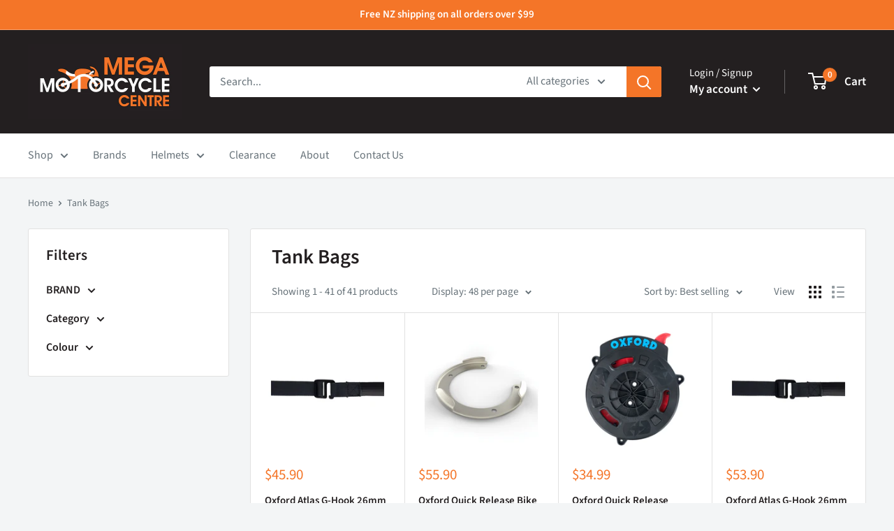

--- FILE ---
content_type: text/html; charset=utf-8
request_url: https://megagear.co.nz/collections/tank-bags
body_size: 36368
content:
<!doctype html>

<html class="no-js" lang="en">
  <head>
    <!-- Google Tag Manager -->
<script>(function(w,d,s,l,i){w[l]=w[l]||[];w[l].push({'gtm.start':
new Date().getTime(),event:'gtm.js'});var f=d.getElementsByTagName(s)[0],
j=d.createElement(s),dl=l!='dataLayer'?'&l='+l:'';j.async=true;j.src=
'https://www.googletagmanager.com/gtm.js?id='+i+dl;f.parentNode.insertBefore(j,f);
})(window,document,'script','dataLayer','GTM-T5FTP2D6');</script>
<!-- End Google Tag Manager -->
    <!-- Google tag (gtag.js) -->
<script async src="https://www.googletagmanager.com/gtag/js?id=AW-16551513012"></script>
<script>
  window.dataLayer = window.dataLayer || [];
  function gtag(){dataLayer.push(arguments);}
  gtag('js', new Date());

  gtag('config', 'AW-16551513012');
</script>
  <meta name="google-site-verification" content="xNUoPmkGxL5MeZTydORCli8qo1dt6seWFXrolhiiQQs" />
    <meta charset="utf-8">
    <meta name="viewport" content="width=device-width, initial-scale=1.0, height=device-height, minimum-scale=1.0, maximum-scale=5.0">
    <meta name="theme-color" content="#f47528"><title>Tank Bags
</title><link rel="canonical" href="https://megagear.co.nz/collections/tank-bags"><link rel="shortcut icon" href="//megagear.co.nz/cdn/shop/files/favicon_96x96.jpg?v=1627940994" type="image/png"><link rel="preload" as="style" href="//megagear.co.nz/cdn/shop/t/2/assets/theme.css?v=144302565425517950861627939937">
    <link rel="preload" as="script" href="//megagear.co.nz/cdn/shop/t/2/assets/theme.min.js?v=164977014983380440891642697946">
    <link rel="preconnect" href="https://cdn.shopify.com">
    <link rel="preconnect" href="https://fonts.shopifycdn.com">
    <link rel="dns-prefetch" href="https://productreviews.shopifycdn.com">
    <link rel="dns-prefetch" href="https://ajax.googleapis.com">
    <link rel="dns-prefetch" href="https://maps.googleapis.com">
    <link rel="dns-prefetch" href="https://maps.gstatic.com">

    <meta property="og:type" content="website">
  <meta property="og:title" content="Tank Bags">
  <meta property="og:image" content="http://megagear.co.nz/cdn/shop/files/OXOX306.jpg?v=1764223530">
  <meta property="og:image:secure_url" content="https://megagear.co.nz/cdn/shop/files/OXOX306.jpg?v=1764223530">
  <meta property="og:image:width" content="1600">
  <meta property="og:image:height" content="1600"><meta property="og:url" content="https://megagear.co.nz/collections/tank-bags">
<meta property="og:site_name" content="Mega Gear"><meta name="twitter:card" content="summary"><meta name="twitter:title" content="Tank Bags">
  <meta name="twitter:description" content="">
  <meta name="twitter:image" content="https://megagear.co.nz/cdn/shop/files/OXOX306_600x600_crop_center.jpg?v=1764223530">
    <link rel="preload" href="//megagear.co.nz/cdn/fonts/source_sans_pro/sourcesanspro_n6.cdbfc001bf7647698fff34a09dc1c625e4008e01.woff2" as="font" type="font/woff2" crossorigin>
<link rel="preload" href="//megagear.co.nz/cdn/fonts/source_sans_pro/sourcesanspro_n4.50ae3e156aed9a794db7e94c4d00984c7b66616c.woff2" as="font" type="font/woff2" crossorigin>

<style>
  @font-face {
  font-family: "Source Sans Pro";
  font-weight: 600;
  font-style: normal;
  font-display: swap;
  src: url("//megagear.co.nz/cdn/fonts/source_sans_pro/sourcesanspro_n6.cdbfc001bf7647698fff34a09dc1c625e4008e01.woff2") format("woff2"),
       url("//megagear.co.nz/cdn/fonts/source_sans_pro/sourcesanspro_n6.75b644b223b15254f28282d56f730f2224564c8d.woff") format("woff");
}

  @font-face {
  font-family: "Source Sans Pro";
  font-weight: 400;
  font-style: normal;
  font-display: swap;
  src: url("//megagear.co.nz/cdn/fonts/source_sans_pro/sourcesanspro_n4.50ae3e156aed9a794db7e94c4d00984c7b66616c.woff2") format("woff2"),
       url("//megagear.co.nz/cdn/fonts/source_sans_pro/sourcesanspro_n4.d1662e048bd96ae7123e46600ff9744c0d84502d.woff") format("woff");
}

@font-face {
  font-family: "Source Sans Pro";
  font-weight: 600;
  font-style: normal;
  font-display: swap;
  src: url("//megagear.co.nz/cdn/fonts/source_sans_pro/sourcesanspro_n6.cdbfc001bf7647698fff34a09dc1c625e4008e01.woff2") format("woff2"),
       url("//megagear.co.nz/cdn/fonts/source_sans_pro/sourcesanspro_n6.75b644b223b15254f28282d56f730f2224564c8d.woff") format("woff");
}

@font-face {
  font-family: "Source Sans Pro";
  font-weight: 600;
  font-style: italic;
  font-display: swap;
  src: url("//megagear.co.nz/cdn/fonts/source_sans_pro/sourcesanspro_i6.a7a1818228124da83a70eb72b7d34bc48e82dcd5.woff2") format("woff2"),
       url("//megagear.co.nz/cdn/fonts/source_sans_pro/sourcesanspro_i6.b8fa4504ffc1355d545c5cb21d13a938148a52fa.woff") format("woff");
}


  @font-face {
  font-family: "Source Sans Pro";
  font-weight: 700;
  font-style: normal;
  font-display: swap;
  src: url("//megagear.co.nz/cdn/fonts/source_sans_pro/sourcesanspro_n7.41cbad1715ffa6489ec3aab1c16fda6d5bdf2235.woff2") format("woff2"),
       url("//megagear.co.nz/cdn/fonts/source_sans_pro/sourcesanspro_n7.01173495588557d2be0eb2bb2ecdf8e4f01cf917.woff") format("woff");
}

  @font-face {
  font-family: "Source Sans Pro";
  font-weight: 400;
  font-style: italic;
  font-display: swap;
  src: url("//megagear.co.nz/cdn/fonts/source_sans_pro/sourcesanspro_i4.130f29b9baa0095b80aea9236ca9ef6ab0069c67.woff2") format("woff2"),
       url("//megagear.co.nz/cdn/fonts/source_sans_pro/sourcesanspro_i4.6146c8c8ae7b8853ccbbc8b859fcf805016ee743.woff") format("woff");
}

  @font-face {
  font-family: "Source Sans Pro";
  font-weight: 700;
  font-style: italic;
  font-display: swap;
  src: url("//megagear.co.nz/cdn/fonts/source_sans_pro/sourcesanspro_i7.98bb15b3a23880a6e1d86ade6dbb197526ff768d.woff2") format("woff2"),
       url("//megagear.co.nz/cdn/fonts/source_sans_pro/sourcesanspro_i7.6274cea5e22a575d33653322a4399caadffb1338.woff") format("woff");
}


  :root {
    --default-text-font-size : 15px;
    --base-text-font-size    : 16px;
    --heading-font-family    : "Source Sans Pro", sans-serif;
    --heading-font-weight    : 600;
    --heading-font-style     : normal;
    --text-font-family       : "Source Sans Pro", sans-serif;
    --text-font-weight       : 400;
    --text-font-style        : normal;
    --text-font-bolder-weight: 600;
    --text-link-decoration   : underline;

    --text-color               : #677279;
    --text-color-rgb           : 103, 114, 121;
    --heading-color            : #231f20;
    --border-color             : #e1e1e1;
    --border-color-rgb         : 225, 225, 225;
    --form-border-color        : #d4d4d4;
    --accent-color             : #f47528;
    --accent-color-rgb         : 244, 117, 40;
    --link-color               : #f47528;
    --link-color-hover         : #c5510a;
    --background               : #f3f5f6;
    --secondary-background     : #ffffff;
    --secondary-background-rgb : 255, 255, 255;
    --accent-background        : rgba(244, 117, 40, 0.08);

    --input-background: #ffffff;

    --error-color       : #ff0000;
    --error-background  : rgba(255, 0, 0, 0.07);
    --success-color     : #00aa00;
    --success-background: rgba(0, 170, 0, 0.11);

    --primary-button-background      : #f47528;
    --primary-button-background-rgb  : 244, 117, 40;
    --primary-button-text-color      : #ffffff;
    --secondary-button-background    : #f47528;
    --secondary-button-background-rgb: 244, 117, 40;
    --secondary-button-text-color    : #ffffff;

    --header-background      : #231f20;
    --header-text-color      : #ffffff;
    --header-light-text-color: #ffffff;
    --header-border-color    : rgba(255, 255, 255, 0.3);
    --header-accent-color    : #f47528;

    --footer-background-color:    #231f20;
    --footer-heading-text-color:  #f47528;
    --footer-body-text-color:     #ffffff;
    --footer-body-text-color-rgb: 255, 255, 255;
    --footer-accent-color:        #f47528;
    --footer-accent-color-rgb:    244, 117, 40;
    --footer-border:              none;
    
    --flickity-arrow-color: #aeaeae;--product-on-sale-accent           : #ee0000;
    --product-on-sale-accent-rgb       : 238, 0, 0;
    --product-on-sale-color            : #ffffff;
    --product-in-stock-color           : #008a00;
    --product-low-stock-color          : #ee0000;
    --product-sold-out-color           : #8a9297;
    --product-custom-label-1-background: #008a00;
    --product-custom-label-1-color     : #ffffff;
    --product-custom-label-2-background: #00a500;
    --product-custom-label-2-color     : #ffffff;
    --product-review-star-color        : #ffbd00;

    --mobile-container-gutter : 20px;
    --desktop-container-gutter: 40px;

    /* Shopify related variables */
    --payment-terms-background-color: #f3f5f6;
  }
</style>

<script>
  // IE11 does not have support for CSS variables, so we have to polyfill them
  if (!(((window || {}).CSS || {}).supports && window.CSS.supports('(--a: 0)'))) {
    const script = document.createElement('script');
    script.type = 'text/javascript';
    script.src = 'https://cdn.jsdelivr.net/npm/css-vars-ponyfill@2';
    script.onload = function() {
      cssVars({});
    };

    document.getElementsByTagName('head')[0].appendChild(script);
  }
</script>


    <script>window.performance && window.performance.mark && window.performance.mark('shopify.content_for_header.start');</script><meta name="google-site-verification" content="dhu_mcdl5CbJGBzu1KF39Yem9qzvIecgmhcBNZCehvw">
<meta id="shopify-digital-wallet" name="shopify-digital-wallet" content="/58946519223/digital_wallets/dialog">
<meta name="shopify-checkout-api-token" content="bdb75a67f604d9110eae3dd4f3a583fe">
<meta id="in-context-paypal-metadata" data-shop-id="58946519223" data-venmo-supported="false" data-environment="production" data-locale="en_US" data-paypal-v4="true" data-currency="NZD">
<link rel="alternate" type="application/atom+xml" title="Feed" href="/collections/tank-bags.atom" />
<link rel="alternate" type="application/json+oembed" href="https://megagear.co.nz/collections/tank-bags.oembed">
<script async="async" src="/checkouts/internal/preloads.js?locale=en-NZ"></script>
<link rel="preconnect" href="https://shop.app" crossorigin="anonymous">
<script async="async" src="https://shop.app/checkouts/internal/preloads.js?locale=en-NZ&shop_id=58946519223" crossorigin="anonymous"></script>
<script id="apple-pay-shop-capabilities" type="application/json">{"shopId":58946519223,"countryCode":"NZ","currencyCode":"NZD","merchantCapabilities":["supports3DS"],"merchantId":"gid:\/\/shopify\/Shop\/58946519223","merchantName":"Mega Gear","requiredBillingContactFields":["postalAddress","email"],"requiredShippingContactFields":["postalAddress","email"],"shippingType":"shipping","supportedNetworks":["visa","masterCard","amex","jcb"],"total":{"type":"pending","label":"Mega Gear","amount":"1.00"},"shopifyPaymentsEnabled":true,"supportsSubscriptions":true}</script>
<script id="shopify-features" type="application/json">{"accessToken":"bdb75a67f604d9110eae3dd4f3a583fe","betas":["rich-media-storefront-analytics"],"domain":"megagear.co.nz","predictiveSearch":true,"shopId":58946519223,"locale":"en"}</script>
<script>var Shopify = Shopify || {};
Shopify.shop = "megamotorcyclecentrenz.myshopify.com";
Shopify.locale = "en";
Shopify.currency = {"active":"NZD","rate":"1.0"};
Shopify.country = "NZ";
Shopify.theme = {"name":"Warehouse","id":125552165047,"schema_name":"Warehouse","schema_version":"1.18.3","theme_store_id":871,"role":"main"};
Shopify.theme.handle = "null";
Shopify.theme.style = {"id":null,"handle":null};
Shopify.cdnHost = "megagear.co.nz/cdn";
Shopify.routes = Shopify.routes || {};
Shopify.routes.root = "/";</script>
<script type="module">!function(o){(o.Shopify=o.Shopify||{}).modules=!0}(window);</script>
<script>!function(o){function n(){var o=[];function n(){o.push(Array.prototype.slice.apply(arguments))}return n.q=o,n}var t=o.Shopify=o.Shopify||{};t.loadFeatures=n(),t.autoloadFeatures=n()}(window);</script>
<script>
  window.ShopifyPay = window.ShopifyPay || {};
  window.ShopifyPay.apiHost = "shop.app\/pay";
  window.ShopifyPay.redirectState = null;
</script>
<script id="shop-js-analytics" type="application/json">{"pageType":"collection"}</script>
<script defer="defer" async type="module" src="//megagear.co.nz/cdn/shopifycloud/shop-js/modules/v2/client.init-shop-cart-sync_C5BV16lS.en.esm.js"></script>
<script defer="defer" async type="module" src="//megagear.co.nz/cdn/shopifycloud/shop-js/modules/v2/chunk.common_CygWptCX.esm.js"></script>
<script type="module">
  await import("//megagear.co.nz/cdn/shopifycloud/shop-js/modules/v2/client.init-shop-cart-sync_C5BV16lS.en.esm.js");
await import("//megagear.co.nz/cdn/shopifycloud/shop-js/modules/v2/chunk.common_CygWptCX.esm.js");

  window.Shopify.SignInWithShop?.initShopCartSync?.({"fedCMEnabled":true,"windoidEnabled":true});

</script>
<script>
  window.Shopify = window.Shopify || {};
  if (!window.Shopify.featureAssets) window.Shopify.featureAssets = {};
  window.Shopify.featureAssets['shop-js'] = {"shop-cart-sync":["modules/v2/client.shop-cart-sync_ZFArdW7E.en.esm.js","modules/v2/chunk.common_CygWptCX.esm.js"],"init-fed-cm":["modules/v2/client.init-fed-cm_CmiC4vf6.en.esm.js","modules/v2/chunk.common_CygWptCX.esm.js"],"shop-button":["modules/v2/client.shop-button_tlx5R9nI.en.esm.js","modules/v2/chunk.common_CygWptCX.esm.js"],"shop-cash-offers":["modules/v2/client.shop-cash-offers_DOA2yAJr.en.esm.js","modules/v2/chunk.common_CygWptCX.esm.js","modules/v2/chunk.modal_D71HUcav.esm.js"],"init-windoid":["modules/v2/client.init-windoid_sURxWdc1.en.esm.js","modules/v2/chunk.common_CygWptCX.esm.js"],"shop-toast-manager":["modules/v2/client.shop-toast-manager_ClPi3nE9.en.esm.js","modules/v2/chunk.common_CygWptCX.esm.js"],"init-shop-email-lookup-coordinator":["modules/v2/client.init-shop-email-lookup-coordinator_B8hsDcYM.en.esm.js","modules/v2/chunk.common_CygWptCX.esm.js"],"init-shop-cart-sync":["modules/v2/client.init-shop-cart-sync_C5BV16lS.en.esm.js","modules/v2/chunk.common_CygWptCX.esm.js"],"avatar":["modules/v2/client.avatar_BTnouDA3.en.esm.js"],"pay-button":["modules/v2/client.pay-button_FdsNuTd3.en.esm.js","modules/v2/chunk.common_CygWptCX.esm.js"],"init-customer-accounts":["modules/v2/client.init-customer-accounts_DxDtT_ad.en.esm.js","modules/v2/client.shop-login-button_C5VAVYt1.en.esm.js","modules/v2/chunk.common_CygWptCX.esm.js","modules/v2/chunk.modal_D71HUcav.esm.js"],"init-shop-for-new-customer-accounts":["modules/v2/client.init-shop-for-new-customer-accounts_ChsxoAhi.en.esm.js","modules/v2/client.shop-login-button_C5VAVYt1.en.esm.js","modules/v2/chunk.common_CygWptCX.esm.js","modules/v2/chunk.modal_D71HUcav.esm.js"],"shop-login-button":["modules/v2/client.shop-login-button_C5VAVYt1.en.esm.js","modules/v2/chunk.common_CygWptCX.esm.js","modules/v2/chunk.modal_D71HUcav.esm.js"],"init-customer-accounts-sign-up":["modules/v2/client.init-customer-accounts-sign-up_CPSyQ0Tj.en.esm.js","modules/v2/client.shop-login-button_C5VAVYt1.en.esm.js","modules/v2/chunk.common_CygWptCX.esm.js","modules/v2/chunk.modal_D71HUcav.esm.js"],"shop-follow-button":["modules/v2/client.shop-follow-button_Cva4Ekp9.en.esm.js","modules/v2/chunk.common_CygWptCX.esm.js","modules/v2/chunk.modal_D71HUcav.esm.js"],"checkout-modal":["modules/v2/client.checkout-modal_BPM8l0SH.en.esm.js","modules/v2/chunk.common_CygWptCX.esm.js","modules/v2/chunk.modal_D71HUcav.esm.js"],"lead-capture":["modules/v2/client.lead-capture_Bi8yE_yS.en.esm.js","modules/v2/chunk.common_CygWptCX.esm.js","modules/v2/chunk.modal_D71HUcav.esm.js"],"shop-login":["modules/v2/client.shop-login_D6lNrXab.en.esm.js","modules/v2/chunk.common_CygWptCX.esm.js","modules/v2/chunk.modal_D71HUcav.esm.js"],"payment-terms":["modules/v2/client.payment-terms_CZxnsJam.en.esm.js","modules/v2/chunk.common_CygWptCX.esm.js","modules/v2/chunk.modal_D71HUcav.esm.js"]};
</script>
<script>(function() {
  var isLoaded = false;
  function asyncLoad() {
    if (isLoaded) return;
    isLoaded = true;
    var urls = ["https:\/\/static-us.afterpay.com\/shopify\/afterpay-attract\/afterpay-attract-widget.js?shop=megamotorcyclecentrenz.myshopify.com"];
    for (var i = 0; i < urls.length; i++) {
      var s = document.createElement('script');
      s.type = 'text/javascript';
      s.async = true;
      s.src = urls[i];
      var x = document.getElementsByTagName('script')[0];
      x.parentNode.insertBefore(s, x);
    }
  };
  if(window.attachEvent) {
    window.attachEvent('onload', asyncLoad);
  } else {
    window.addEventListener('load', asyncLoad, false);
  }
})();</script>
<script id="__st">var __st={"a":58946519223,"offset":46800,"reqid":"374940a9-7134-4878-b718-4f17984331b1-1768647264","pageurl":"megagear.co.nz\/collections\/tank-bags","u":"e020ce493e63","p":"collection","rtyp":"collection","rid":274576867511};</script>
<script>window.ShopifyPaypalV4VisibilityTracking = true;</script>
<script id="captcha-bootstrap">!function(){'use strict';const t='contact',e='account',n='new_comment',o=[[t,t],['blogs',n],['comments',n],[t,'customer']],c=[[e,'customer_login'],[e,'guest_login'],[e,'recover_customer_password'],[e,'create_customer']],r=t=>t.map((([t,e])=>`form[action*='/${t}']:not([data-nocaptcha='true']) input[name='form_type'][value='${e}']`)).join(','),a=t=>()=>t?[...document.querySelectorAll(t)].map((t=>t.form)):[];function s(){const t=[...o],e=r(t);return a(e)}const i='password',u='form_key',d=['recaptcha-v3-token','g-recaptcha-response','h-captcha-response',i],f=()=>{try{return window.sessionStorage}catch{return}},m='__shopify_v',_=t=>t.elements[u];function p(t,e,n=!1){try{const o=window.sessionStorage,c=JSON.parse(o.getItem(e)),{data:r}=function(t){const{data:e,action:n}=t;return t[m]||n?{data:e,action:n}:{data:t,action:n}}(c);for(const[e,n]of Object.entries(r))t.elements[e]&&(t.elements[e].value=n);n&&o.removeItem(e)}catch(o){console.error('form repopulation failed',{error:o})}}const l='form_type',E='cptcha';function T(t){t.dataset[E]=!0}const w=window,h=w.document,L='Shopify',v='ce_forms',y='captcha';let A=!1;((t,e)=>{const n=(g='f06e6c50-85a8-45c8-87d0-21a2b65856fe',I='https://cdn.shopify.com/shopifycloud/storefront-forms-hcaptcha/ce_storefront_forms_captcha_hcaptcha.v1.5.2.iife.js',D={infoText:'Protected by hCaptcha',privacyText:'Privacy',termsText:'Terms'},(t,e,n)=>{const o=w[L][v],c=o.bindForm;if(c)return c(t,g,e,D).then(n);var r;o.q.push([[t,g,e,D],n]),r=I,A||(h.body.append(Object.assign(h.createElement('script'),{id:'captcha-provider',async:!0,src:r})),A=!0)});var g,I,D;w[L]=w[L]||{},w[L][v]=w[L][v]||{},w[L][v].q=[],w[L][y]=w[L][y]||{},w[L][y].protect=function(t,e){n(t,void 0,e),T(t)},Object.freeze(w[L][y]),function(t,e,n,w,h,L){const[v,y,A,g]=function(t,e,n){const i=e?o:[],u=t?c:[],d=[...i,...u],f=r(d),m=r(i),_=r(d.filter((([t,e])=>n.includes(e))));return[a(f),a(m),a(_),s()]}(w,h,L),I=t=>{const e=t.target;return e instanceof HTMLFormElement?e:e&&e.form},D=t=>v().includes(t);t.addEventListener('submit',(t=>{const e=I(t);if(!e)return;const n=D(e)&&!e.dataset.hcaptchaBound&&!e.dataset.recaptchaBound,o=_(e),c=g().includes(e)&&(!o||!o.value);(n||c)&&t.preventDefault(),c&&!n&&(function(t){try{if(!f())return;!function(t){const e=f();if(!e)return;const n=_(t);if(!n)return;const o=n.value;o&&e.removeItem(o)}(t);const e=Array.from(Array(32),(()=>Math.random().toString(36)[2])).join('');!function(t,e){_(t)||t.append(Object.assign(document.createElement('input'),{type:'hidden',name:u})),t.elements[u].value=e}(t,e),function(t,e){const n=f();if(!n)return;const o=[...t.querySelectorAll(`input[type='${i}']`)].map((({name:t})=>t)),c=[...d,...o],r={};for(const[a,s]of new FormData(t).entries())c.includes(a)||(r[a]=s);n.setItem(e,JSON.stringify({[m]:1,action:t.action,data:r}))}(t,e)}catch(e){console.error('failed to persist form',e)}}(e),e.submit())}));const S=(t,e)=>{t&&!t.dataset[E]&&(n(t,e.some((e=>e===t))),T(t))};for(const o of['focusin','change'])t.addEventListener(o,(t=>{const e=I(t);D(e)&&S(e,y())}));const B=e.get('form_key'),M=e.get(l),P=B&&M;t.addEventListener('DOMContentLoaded',(()=>{const t=y();if(P)for(const e of t)e.elements[l].value===M&&p(e,B);[...new Set([...A(),...v().filter((t=>'true'===t.dataset.shopifyCaptcha))])].forEach((e=>S(e,t)))}))}(h,new URLSearchParams(w.location.search),n,t,e,['guest_login'])})(!0,!0)}();</script>
<script integrity="sha256-4kQ18oKyAcykRKYeNunJcIwy7WH5gtpwJnB7kiuLZ1E=" data-source-attribution="shopify.loadfeatures" defer="defer" src="//megagear.co.nz/cdn/shopifycloud/storefront/assets/storefront/load_feature-a0a9edcb.js" crossorigin="anonymous"></script>
<script crossorigin="anonymous" defer="defer" src="//megagear.co.nz/cdn/shopifycloud/storefront/assets/shopify_pay/storefront-65b4c6d7.js?v=20250812"></script>
<script data-source-attribution="shopify.dynamic_checkout.dynamic.init">var Shopify=Shopify||{};Shopify.PaymentButton=Shopify.PaymentButton||{isStorefrontPortableWallets:!0,init:function(){window.Shopify.PaymentButton.init=function(){};var t=document.createElement("script");t.src="https://megagear.co.nz/cdn/shopifycloud/portable-wallets/latest/portable-wallets.en.js",t.type="module",document.head.appendChild(t)}};
</script>
<script data-source-attribution="shopify.dynamic_checkout.buyer_consent">
  function portableWalletsHideBuyerConsent(e){var t=document.getElementById("shopify-buyer-consent"),n=document.getElementById("shopify-subscription-policy-button");t&&n&&(t.classList.add("hidden"),t.setAttribute("aria-hidden","true"),n.removeEventListener("click",e))}function portableWalletsShowBuyerConsent(e){var t=document.getElementById("shopify-buyer-consent"),n=document.getElementById("shopify-subscription-policy-button");t&&n&&(t.classList.remove("hidden"),t.removeAttribute("aria-hidden"),n.addEventListener("click",e))}window.Shopify?.PaymentButton&&(window.Shopify.PaymentButton.hideBuyerConsent=portableWalletsHideBuyerConsent,window.Shopify.PaymentButton.showBuyerConsent=portableWalletsShowBuyerConsent);
</script>
<script data-source-attribution="shopify.dynamic_checkout.cart.bootstrap">document.addEventListener("DOMContentLoaded",(function(){function t(){return document.querySelector("shopify-accelerated-checkout-cart, shopify-accelerated-checkout")}if(t())Shopify.PaymentButton.init();else{new MutationObserver((function(e,n){t()&&(Shopify.PaymentButton.init(),n.disconnect())})).observe(document.body,{childList:!0,subtree:!0})}}));
</script>
<link id="shopify-accelerated-checkout-styles" rel="stylesheet" media="screen" href="https://megagear.co.nz/cdn/shopifycloud/portable-wallets/latest/accelerated-checkout-backwards-compat.css" crossorigin="anonymous">
<style id="shopify-accelerated-checkout-cart">
        #shopify-buyer-consent {
  margin-top: 1em;
  display: inline-block;
  width: 100%;
}

#shopify-buyer-consent.hidden {
  display: none;
}

#shopify-subscription-policy-button {
  background: none;
  border: none;
  padding: 0;
  text-decoration: underline;
  font-size: inherit;
  cursor: pointer;
}

#shopify-subscription-policy-button::before {
  box-shadow: none;
}

      </style>

<script>window.performance && window.performance.mark && window.performance.mark('shopify.content_for_header.end');</script>

    <link rel="stylesheet" href="//megagear.co.nz/cdn/shop/t/2/assets/theme.css?v=144302565425517950861627939937">
    <link rel="stylesheet" href="//megagear.co.nz/cdn/shop/t/2/assets/custom.css?v=176803978137075866971673814262">

    


  <script type="application/ld+json">
  {
    "@context": "http://schema.org",
    "@type": "BreadcrumbList",
  "itemListElement": [{
      "@type": "ListItem",
      "position": 1,
      "name": "Home",
      "item": "https://megagear.co.nz"
    },{
          "@type": "ListItem",
          "position": 2,
          "name": "Tank Bags",
          "item": "https://megagear.co.nz/collections/tank-bags"
        }]
  }
  </script>


    <script>
      // This allows to expose several variables to the global scope, to be used in scripts
      window.theme = {
        pageType: "collection",
        cartCount: 0,
        moneyFormat: "${{amount}}",
        moneyWithCurrencyFormat: "${{amount}} NZD",
        showDiscount: true,
        discountMode: "saving",
        searchMode: "product",
        searchUnavailableProducts: "last",
        cartType: "page"
      };

      window.routes = {
        rootUrl: "\/",
        rootUrlWithoutSlash: '',
        cartUrl: "\/cart",
        cartAddUrl: "\/cart\/add",
        cartChangeUrl: "\/cart\/change",
        searchUrl: "\/search",
        productRecommendationsUrl: "\/recommendations\/products"
      };

      window.languages = {
        productRegularPrice: "Regular price",
        productSalePrice: "Sale price",
        collectionOnSaleLabel: "Save {{savings}}",
        productFormUnavailable: "Unavailable",
        productFormAddToCart: "Add to cart",
        productFormSoldOut: "Sold out",
        productAdded: "Product has been added to your cart",
        productAddedShort: "Added!",
        shippingEstimatorNoResults: "No shipping could be found for your address.",
        shippingEstimatorOneResult: "There is one shipping rate for your address:",
        shippingEstimatorMultipleResults: "There are {{count}} shipping rates for your address:",
        shippingEstimatorErrors: "There are some errors:"
      };

      window.lazySizesConfig = {
        loadHidden: false,
        hFac: 0.8,
        expFactor: 3,
        customMedia: {
          '--phone': '(max-width: 640px)',
          '--tablet': '(min-width: 641px) and (max-width: 1023px)',
          '--lap': '(min-width: 1024px)'
        }
      };

      document.documentElement.className = document.documentElement.className.replace('no-js', 'js');
    </script><script src="//megagear.co.nz/cdn/shop/t/2/assets/theme.min.js?v=164977014983380440891642697946" defer></script>
    <script src="//megagear.co.nz/cdn/shop/t/2/assets/custom.js?v=90373254691674712701627939935" defer></script><script>
        (function () {
          window.onpageshow = function() {
            // We force re-freshing the cart content onpageshow, as most browsers will serve a cache copy when hitting the
            // back button, which cause staled data
            document.documentElement.dispatchEvent(new CustomEvent('cart:refresh', {
              bubbles: true,
              detail: {scrollToTop: false}
            }));
          };
        })();
      </script><link href="https://monorail-edge.shopifysvc.com" rel="dns-prefetch">
<script>(function(){if ("sendBeacon" in navigator && "performance" in window) {try {var session_token_from_headers = performance.getEntriesByType('navigation')[0].serverTiming.find(x => x.name == '_s').description;} catch {var session_token_from_headers = undefined;}var session_cookie_matches = document.cookie.match(/_shopify_s=([^;]*)/);var session_token_from_cookie = session_cookie_matches && session_cookie_matches.length === 2 ? session_cookie_matches[1] : "";var session_token = session_token_from_headers || session_token_from_cookie || "";function handle_abandonment_event(e) {var entries = performance.getEntries().filter(function(entry) {return /monorail-edge.shopifysvc.com/.test(entry.name);});if (!window.abandonment_tracked && entries.length === 0) {window.abandonment_tracked = true;var currentMs = Date.now();var navigation_start = performance.timing.navigationStart;var payload = {shop_id: 58946519223,url: window.location.href,navigation_start,duration: currentMs - navigation_start,session_token,page_type: "collection"};window.navigator.sendBeacon("https://monorail-edge.shopifysvc.com/v1/produce", JSON.stringify({schema_id: "online_store_buyer_site_abandonment/1.1",payload: payload,metadata: {event_created_at_ms: currentMs,event_sent_at_ms: currentMs}}));}}window.addEventListener('pagehide', handle_abandonment_event);}}());</script>
<script id="web-pixels-manager-setup">(function e(e,d,r,n,o){if(void 0===o&&(o={}),!Boolean(null===(a=null===(i=window.Shopify)||void 0===i?void 0:i.analytics)||void 0===a?void 0:a.replayQueue)){var i,a;window.Shopify=window.Shopify||{};var t=window.Shopify;t.analytics=t.analytics||{};var s=t.analytics;s.replayQueue=[],s.publish=function(e,d,r){return s.replayQueue.push([e,d,r]),!0};try{self.performance.mark("wpm:start")}catch(e){}var l=function(){var e={modern:/Edge?\/(1{2}[4-9]|1[2-9]\d|[2-9]\d{2}|\d{4,})\.\d+(\.\d+|)|Firefox\/(1{2}[4-9]|1[2-9]\d|[2-9]\d{2}|\d{4,})\.\d+(\.\d+|)|Chrom(ium|e)\/(9{2}|\d{3,})\.\d+(\.\d+|)|(Maci|X1{2}).+ Version\/(15\.\d+|(1[6-9]|[2-9]\d|\d{3,})\.\d+)([,.]\d+|)( \(\w+\)|)( Mobile\/\w+|) Safari\/|Chrome.+OPR\/(9{2}|\d{3,})\.\d+\.\d+|(CPU[ +]OS|iPhone[ +]OS|CPU[ +]iPhone|CPU IPhone OS|CPU iPad OS)[ +]+(15[._]\d+|(1[6-9]|[2-9]\d|\d{3,})[._]\d+)([._]\d+|)|Android:?[ /-](13[3-9]|1[4-9]\d|[2-9]\d{2}|\d{4,})(\.\d+|)(\.\d+|)|Android.+Firefox\/(13[5-9]|1[4-9]\d|[2-9]\d{2}|\d{4,})\.\d+(\.\d+|)|Android.+Chrom(ium|e)\/(13[3-9]|1[4-9]\d|[2-9]\d{2}|\d{4,})\.\d+(\.\d+|)|SamsungBrowser\/([2-9]\d|\d{3,})\.\d+/,legacy:/Edge?\/(1[6-9]|[2-9]\d|\d{3,})\.\d+(\.\d+|)|Firefox\/(5[4-9]|[6-9]\d|\d{3,})\.\d+(\.\d+|)|Chrom(ium|e)\/(5[1-9]|[6-9]\d|\d{3,})\.\d+(\.\d+|)([\d.]+$|.*Safari\/(?![\d.]+ Edge\/[\d.]+$))|(Maci|X1{2}).+ Version\/(10\.\d+|(1[1-9]|[2-9]\d|\d{3,})\.\d+)([,.]\d+|)( \(\w+\)|)( Mobile\/\w+|) Safari\/|Chrome.+OPR\/(3[89]|[4-9]\d|\d{3,})\.\d+\.\d+|(CPU[ +]OS|iPhone[ +]OS|CPU[ +]iPhone|CPU IPhone OS|CPU iPad OS)[ +]+(10[._]\d+|(1[1-9]|[2-9]\d|\d{3,})[._]\d+)([._]\d+|)|Android:?[ /-](13[3-9]|1[4-9]\d|[2-9]\d{2}|\d{4,})(\.\d+|)(\.\d+|)|Mobile Safari.+OPR\/([89]\d|\d{3,})\.\d+\.\d+|Android.+Firefox\/(13[5-9]|1[4-9]\d|[2-9]\d{2}|\d{4,})\.\d+(\.\d+|)|Android.+Chrom(ium|e)\/(13[3-9]|1[4-9]\d|[2-9]\d{2}|\d{4,})\.\d+(\.\d+|)|Android.+(UC? ?Browser|UCWEB|U3)[ /]?(15\.([5-9]|\d{2,})|(1[6-9]|[2-9]\d|\d{3,})\.\d+)\.\d+|SamsungBrowser\/(5\.\d+|([6-9]|\d{2,})\.\d+)|Android.+MQ{2}Browser\/(14(\.(9|\d{2,})|)|(1[5-9]|[2-9]\d|\d{3,})(\.\d+|))(\.\d+|)|K[Aa][Ii]OS\/(3\.\d+|([4-9]|\d{2,})\.\d+)(\.\d+|)/},d=e.modern,r=e.legacy,n=navigator.userAgent;return n.match(d)?"modern":n.match(r)?"legacy":"unknown"}(),u="modern"===l?"modern":"legacy",c=(null!=n?n:{modern:"",legacy:""})[u],f=function(e){return[e.baseUrl,"/wpm","/b",e.hashVersion,"modern"===e.buildTarget?"m":"l",".js"].join("")}({baseUrl:d,hashVersion:r,buildTarget:u}),m=function(e){var d=e.version,r=e.bundleTarget,n=e.surface,o=e.pageUrl,i=e.monorailEndpoint;return{emit:function(e){var a=e.status,t=e.errorMsg,s=(new Date).getTime(),l=JSON.stringify({metadata:{event_sent_at_ms:s},events:[{schema_id:"web_pixels_manager_load/3.1",payload:{version:d,bundle_target:r,page_url:o,status:a,surface:n,error_msg:t},metadata:{event_created_at_ms:s}}]});if(!i)return console&&console.warn&&console.warn("[Web Pixels Manager] No Monorail endpoint provided, skipping logging."),!1;try{return self.navigator.sendBeacon.bind(self.navigator)(i,l)}catch(e){}var u=new XMLHttpRequest;try{return u.open("POST",i,!0),u.setRequestHeader("Content-Type","text/plain"),u.send(l),!0}catch(e){return console&&console.warn&&console.warn("[Web Pixels Manager] Got an unhandled error while logging to Monorail."),!1}}}}({version:r,bundleTarget:l,surface:e.surface,pageUrl:self.location.href,monorailEndpoint:e.monorailEndpoint});try{o.browserTarget=l,function(e){var d=e.src,r=e.async,n=void 0===r||r,o=e.onload,i=e.onerror,a=e.sri,t=e.scriptDataAttributes,s=void 0===t?{}:t,l=document.createElement("script"),u=document.querySelector("head"),c=document.querySelector("body");if(l.async=n,l.src=d,a&&(l.integrity=a,l.crossOrigin="anonymous"),s)for(var f in s)if(Object.prototype.hasOwnProperty.call(s,f))try{l.dataset[f]=s[f]}catch(e){}if(o&&l.addEventListener("load",o),i&&l.addEventListener("error",i),u)u.appendChild(l);else{if(!c)throw new Error("Did not find a head or body element to append the script");c.appendChild(l)}}({src:f,async:!0,onload:function(){if(!function(){var e,d;return Boolean(null===(d=null===(e=window.Shopify)||void 0===e?void 0:e.analytics)||void 0===d?void 0:d.initialized)}()){var d=window.webPixelsManager.init(e)||void 0;if(d){var r=window.Shopify.analytics;r.replayQueue.forEach((function(e){var r=e[0],n=e[1],o=e[2];d.publishCustomEvent(r,n,o)})),r.replayQueue=[],r.publish=d.publishCustomEvent,r.visitor=d.visitor,r.initialized=!0}}},onerror:function(){return m.emit({status:"failed",errorMsg:"".concat(f," has failed to load")})},sri:function(e){var d=/^sha384-[A-Za-z0-9+/=]+$/;return"string"==typeof e&&d.test(e)}(c)?c:"",scriptDataAttributes:o}),m.emit({status:"loading"})}catch(e){m.emit({status:"failed",errorMsg:(null==e?void 0:e.message)||"Unknown error"})}}})({shopId: 58946519223,storefrontBaseUrl: "https://megagear.co.nz",extensionsBaseUrl: "https://extensions.shopifycdn.com/cdn/shopifycloud/web-pixels-manager",monorailEndpoint: "https://monorail-edge.shopifysvc.com/unstable/produce_batch",surface: "storefront-renderer",enabledBetaFlags: ["2dca8a86"],webPixelsConfigList: [{"id":"429719790","configuration":"{\"config\":\"{\\\"pixel_id\\\":\\\"G-M086QTQPJX\\\",\\\"target_country\\\":\\\"NZ\\\",\\\"gtag_events\\\":[{\\\"type\\\":\\\"begin_checkout\\\",\\\"action_label\\\":\\\"G-M086QTQPJX\\\"},{\\\"type\\\":\\\"search\\\",\\\"action_label\\\":\\\"G-M086QTQPJX\\\"},{\\\"type\\\":\\\"view_item\\\",\\\"action_label\\\":[\\\"G-M086QTQPJX\\\",\\\"MC-W1HR18NP1N\\\"]},{\\\"type\\\":\\\"purchase\\\",\\\"action_label\\\":[\\\"G-M086QTQPJX\\\",\\\"MC-W1HR18NP1N\\\"]},{\\\"type\\\":\\\"page_view\\\",\\\"action_label\\\":[\\\"G-M086QTQPJX\\\",\\\"MC-W1HR18NP1N\\\"]},{\\\"type\\\":\\\"add_payment_info\\\",\\\"action_label\\\":\\\"G-M086QTQPJX\\\"},{\\\"type\\\":\\\"add_to_cart\\\",\\\"action_label\\\":\\\"G-M086QTQPJX\\\"}],\\\"enable_monitoring_mode\\\":false}\"}","eventPayloadVersion":"v1","runtimeContext":"OPEN","scriptVersion":"b2a88bafab3e21179ed38636efcd8a93","type":"APP","apiClientId":1780363,"privacyPurposes":[],"dataSharingAdjustments":{"protectedCustomerApprovalScopes":["read_customer_address","read_customer_email","read_customer_name","read_customer_personal_data","read_customer_phone"]}},{"id":"shopify-app-pixel","configuration":"{}","eventPayloadVersion":"v1","runtimeContext":"STRICT","scriptVersion":"0450","apiClientId":"shopify-pixel","type":"APP","privacyPurposes":["ANALYTICS","MARKETING"]},{"id":"shopify-custom-pixel","eventPayloadVersion":"v1","runtimeContext":"LAX","scriptVersion":"0450","apiClientId":"shopify-pixel","type":"CUSTOM","privacyPurposes":["ANALYTICS","MARKETING"]}],isMerchantRequest: false,initData: {"shop":{"name":"Mega Gear","paymentSettings":{"currencyCode":"NZD"},"myshopifyDomain":"megamotorcyclecentrenz.myshopify.com","countryCode":"NZ","storefrontUrl":"https:\/\/megagear.co.nz"},"customer":null,"cart":null,"checkout":null,"productVariants":[],"purchasingCompany":null},},"https://megagear.co.nz/cdn","fcfee988w5aeb613cpc8e4bc33m6693e112",{"modern":"","legacy":""},{"shopId":"58946519223","storefrontBaseUrl":"https:\/\/megagear.co.nz","extensionBaseUrl":"https:\/\/extensions.shopifycdn.com\/cdn\/shopifycloud\/web-pixels-manager","surface":"storefront-renderer","enabledBetaFlags":"[\"2dca8a86\"]","isMerchantRequest":"false","hashVersion":"fcfee988w5aeb613cpc8e4bc33m6693e112","publish":"custom","events":"[[\"page_viewed\",{}],[\"collection_viewed\",{\"collection\":{\"id\":\"274576867511\",\"title\":\"Tank Bags\",\"productVariants\":[{\"price\":{\"amount\":45.9,\"currencyCode\":\"NZD\"},\"product\":{\"title\":\"Oxford Atlas G-Hook 26mm x 1.2m - Black (Pair)\",\"vendor\":\"Oxford\",\"id\":\"8734150394094\",\"untranslatedTitle\":\"Oxford Atlas G-Hook 26mm x 1.2m - Black (Pair)\",\"url\":\"\/products\/oxox306\",\"type\":\"Tank Bags\"},\"id\":\"46071232233710\",\"image\":{\"src\":\"\/\/megagear.co.nz\/cdn\/shop\/files\/OXOX306.jpg?v=1764223530\"},\"sku\":\"OXOX306\",\"title\":\"Default Title\",\"untranslatedTitle\":\"Default Title\"},{\"price\":{\"amount\":55.9,\"currencyCode\":\"NZD\"},\"product\":{\"title\":\"Oxford Quick Release Bike Adaptor - Type 5 (Yamaha \u0026 Ducati)\",\"vendor\":\"Oxford\",\"id\":\"6916832198839\",\"untranslatedTitle\":\"Oxford Quick Release Bike Adaptor - Type 5 (Yamaha \u0026 Ducati)\",\"url\":\"\/products\/oxol284\",\"type\":\"Tank Bags\"},\"id\":\"40424025620663\",\"image\":{\"src\":\"\/\/megagear.co.nz\/cdn\/shop\/files\/OXOL284.jpg?v=1764218768\"},\"sku\":\"OXOL284\",\"title\":\"OXFORD TYPE 5 QUICK RELEASE ADAPTOR \u003e QR TANK BAGS YAM DUC\",\"untranslatedTitle\":\"OXFORD TYPE 5 QUICK RELEASE ADAPTOR \u003e QR TANK BAGS YAM DUC\"},{\"price\":{\"amount\":34.99,\"currencyCode\":\"NZD\"},\"product\":{\"title\":\"Oxford Quick Release Mechanism \u003e QR Tank Bags\",\"vendor\":\"Oxford\",\"id\":\"9030649577710\",\"untranslatedTitle\":\"Oxford Quick Release Mechanism \u003e QR Tank Bags\",\"url\":\"\/products\/oxqr101\",\"type\":\"Tank Bags\"},\"id\":\"47180477104366\",\"image\":{\"src\":\"\/\/megagear.co.nz\/cdn\/shop\/files\/OXQR101.jpg?v=1764225718\"},\"sku\":\"OXQR101\",\"title\":\"Default Title\",\"untranslatedTitle\":\"Default Title\"},{\"price\":{\"amount\":53.9,\"currencyCode\":\"NZD\"},\"product\":{\"title\":\"Oxford Atlas G-Hook 26mm x 2.0m - Black (Pair)\",\"vendor\":\"Oxford\",\"id\":\"8734150426862\",\"untranslatedTitle\":\"Oxford Atlas G-Hook 26mm x 2.0m - Black (Pair)\",\"url\":\"\/products\/oxox309\",\"type\":\"Tank Bags\"},\"id\":\"46071232299246\",\"image\":{\"src\":\"\/\/megagear.co.nz\/cdn\/shop\/files\/OXOX309.jpg?v=1764222347\"},\"sku\":\"OXOX309\",\"title\":\"Default Title\",\"untranslatedTitle\":\"Default Title\"},{\"price\":{\"amount\":37.9,\"currencyCode\":\"NZD\"},\"product\":{\"title\":\"Oxford Atlas G-Hook 17mm x 1.2m - Black (Pair)\",\"vendor\":\"Oxford\",\"id\":\"8734150328558\",\"untranslatedTitle\":\"Oxford Atlas G-Hook 17mm x 1.2m - Black (Pair)\",\"url\":\"\/products\/oxox300\",\"type\":\"Tank Bags\"},\"id\":\"46071232266478\",\"image\":{\"src\":\"\/\/megagear.co.nz\/cdn\/shop\/files\/OXOX300.jpg?v=1764226969\"},\"sku\":\"OXOX300\",\"title\":\"Default Title\",\"untranslatedTitle\":\"Default Title\"},{\"price\":{\"amount\":45.9,\"currencyCode\":\"NZD\"},\"product\":{\"title\":\"Oxford Atlas G-Hook 17mm x 2.0m - Black (Pair)\",\"vendor\":\"Oxford\",\"id\":\"8734150361326\",\"untranslatedTitle\":\"Oxford Atlas G-Hook 17mm x 2.0m - Black (Pair)\",\"url\":\"\/products\/oxox303\",\"type\":\"Tank Bags\"},\"id\":\"46071232332014\",\"image\":{\"src\":\"\/\/megagear.co.nz\/cdn\/shop\/files\/OXOX303.jpg?v=1764226616\"},\"sku\":\"OXOX303\",\"title\":\"Default Title\",\"untranslatedTitle\":\"Default Title\"},{\"price\":{\"amount\":37.9,\"currencyCode\":\"NZD\"},\"product\":{\"title\":\"Oxford Atlas D-Ring 26mm X 1.2m Black (Pair)\",\"vendor\":\"Oxford\",\"id\":\"8677158977774\",\"untranslatedTitle\":\"Oxford Atlas D-Ring 26mm X 1.2m Black (Pair)\",\"url\":\"\/products\/oxox324\",\"type\":\"Tank Bags\"},\"id\":\"45861332877550\",\"image\":{\"src\":\"\/\/megagear.co.nz\/cdn\/shop\/files\/OXOX324.jpg?v=1764207460\"},\"sku\":\"OXOX324\",\"title\":\"Default Title\",\"untranslatedTitle\":\"Default Title\"},{\"price\":{\"amount\":11.9,\"currencyCode\":\"NZD\"},\"product\":{\"title\":\"Oxford Atlas Advanced Tail Straps Kit\",\"vendor\":\"Oxford\",\"id\":\"8620042453230\",\"untranslatedTitle\":\"Oxford Atlas Advanced Tail Straps Kit\",\"url\":\"\/products\/oxol007\",\"type\":\"Tank Bags\"},\"id\":\"45615870443758\",\"image\":{\"src\":\"\/\/megagear.co.nz\/cdn\/shop\/files\/OXOL007.jpg?v=1764217773\"},\"sku\":\"OXOL007\",\"title\":\"Default Title\",\"untranslatedTitle\":\"Default Title\"},{\"price\":{\"amount\":349.9,\"currencyCode\":\"NZD\"},\"product\":{\"title\":\"Oxford Atlas B-30 Advanced Backpack - Black\",\"vendor\":\"Oxford\",\"id\":\"8620042354926\",\"untranslatedTitle\":\"Oxford Atlas B-30 Advanced Backpack - Black\",\"url\":\"\/products\/oxol00401\",\"type\":\"Gear Bags\"},\"id\":\"45615870378222\",\"image\":{\"src\":\"\/\/megagear.co.nz\/cdn\/shop\/files\/OXOL00401.jpg?v=1764219570\"},\"sku\":\"OXOL00401\",\"title\":\"Default Title\",\"untranslatedTitle\":\"Default Title\"},{\"price\":{\"amount\":6.9,\"currencyCode\":\"NZD\"},\"product\":{\"title\":\"Oxford Atlas Advanced Long Connector Loop Set\",\"vendor\":\"Oxford\",\"id\":\"8620042256622\",\"untranslatedTitle\":\"Oxford Atlas Advanced Long Connector Loop Set\",\"url\":\"\/products\/oxol006\",\"type\":\"Tank Bags\"},\"id\":\"45615870279918\",\"image\":{\"src\":\"\/\/megagear.co.nz\/cdn\/shop\/files\/OXOL006.jpg?v=1764232747\"},\"sku\":\"OXOL006\",\"title\":\"Default Title\",\"untranslatedTitle\":\"Default Title\"},{\"price\":{\"amount\":299.9,\"currencyCode\":\"NZD\"},\"product\":{\"title\":\"Oxford Atlas B-20 Advanced Backpack - Black\",\"vendor\":\"Oxford\",\"id\":\"8620042092782\",\"untranslatedTitle\":\"Oxford Atlas B-20 Advanced Backpack - Black\",\"url\":\"\/products\/oxol00301\",\"type\":\"Gear Bags\"},\"id\":\"45615869886702\",\"image\":{\"src\":\"\/\/megagear.co.nz\/cdn\/shop\/files\/OXOL00301.jpg?v=1764209734\"},\"sku\":\"OXOL00301\",\"title\":\"Default Title\",\"untranslatedTitle\":\"Default Title\"},{\"price\":{\"amount\":41.9,\"currencyCode\":\"NZD\"},\"product\":{\"title\":\"Oxford Atlas B-clip 26mm X 1.2m Asphalt (Pair)\",\"vendor\":\"Oxford\",\"id\":\"8552073593070\",\"untranslatedTitle\":\"Oxford Atlas B-clip 26mm X 1.2m Asphalt (Pair)\",\"url\":\"\/products\/oxox319\",\"type\":\"Tank Bags\"},\"id\":\"45428542636270\",\"image\":{\"src\":\"\/\/megagear.co.nz\/cdn\/shop\/files\/OXOX319.jpg?v=1764207680\"},\"sku\":\"OXOX319\",\"title\":\"Default Title\",\"untranslatedTitle\":\"Default Title\"},{\"price\":{\"amount\":33.9,\"currencyCode\":\"NZD\"},\"product\":{\"title\":\"Oxford Atlas B-clip 17mm X 1.2m Lichen(Pair)\",\"vendor\":\"Oxford\",\"id\":\"8552073429230\",\"untranslatedTitle\":\"Oxford Atlas B-clip 17mm X 1.2m Lichen(Pair)\",\"url\":\"\/products\/oxox314\",\"type\":\"Tank Bags\"},\"id\":\"45428542472430\",\"image\":{\"src\":\"\/\/megagear.co.nz\/cdn\/shop\/files\/OXOX314.jpg?v=1764223391\"},\"sku\":\"OXOX314\",\"title\":\"Default Title\",\"untranslatedTitle\":\"Default Title\"},{\"price\":{\"amount\":47.9,\"currencyCode\":\"NZD\"},\"product\":{\"title\":\"Oxford Atlas B-clip 26mm X 2.0m Lichen (Pair)\",\"vendor\":\"Oxford\",\"id\":\"8552072904942\",\"untranslatedTitle\":\"Oxford Atlas B-clip 26mm X 2.0m Lichen (Pair)\",\"url\":\"\/products\/oxox323\",\"type\":\"Tank Bags\"},\"id\":\"45428541915374\",\"image\":{\"src\":\"\/\/megagear.co.nz\/cdn\/shop\/files\/OXOX323.jpg?v=1764217335\"},\"sku\":\"OXOX323\",\"title\":\"Default Title\",\"untranslatedTitle\":\"Default Title\"},{\"price\":{\"amount\":41.9,\"currencyCode\":\"NZD\"},\"product\":{\"title\":\"Oxford Atlas B-clip 26mm X 1.2m Lichen (Pair)\",\"vendor\":\"Oxford\",\"id\":\"8552073068782\",\"untranslatedTitle\":\"Oxford Atlas B-clip 26mm X 1.2m Lichen (Pair)\",\"url\":\"\/products\/oxox320\",\"type\":\"Tank Bags\"},\"id\":\"45428542111982\",\"image\":{\"src\":\"\/\/megagear.co.nz\/cdn\/shop\/files\/OXOX320.jpg?v=1764223711\"},\"sku\":\"OXOX320\",\"title\":\"Default Title\",\"untranslatedTitle\":\"Default Title\"},{\"price\":{\"amount\":39.9,\"currencyCode\":\"NZD\"},\"product\":{\"title\":\"Oxford Atlas B-clip 17mm X 2.0m Black (Pair)\",\"vendor\":\"Oxford\",\"id\":\"8552072741102\",\"untranslatedTitle\":\"Oxford Atlas B-clip 17mm X 2.0m Black (Pair)\",\"url\":\"\/products\/oxox315\",\"type\":\"Tank Bags\"},\"id\":\"45428541489390\",\"image\":{\"src\":\"\/\/megagear.co.nz\/cdn\/shop\/files\/OXOX315.jpg?v=1764227219\"},\"sku\":\"OXOX315\",\"title\":\"Default Title\",\"untranslatedTitle\":\"Default Title\"},{\"price\":{\"amount\":47.9,\"currencyCode\":\"NZD\"},\"product\":{\"title\":\"Oxford Atlas B-clip 26mm X 2.0m Asphalt (Pair)\",\"vendor\":\"Oxford\",\"id\":\"8552072773870\",\"untranslatedTitle\":\"Oxford Atlas B-clip 26mm X 2.0m Asphalt (Pair)\",\"url\":\"\/products\/oxox322\",\"type\":\"Tank Bags\"},\"id\":\"45428541456622\",\"image\":{\"src\":\"\/\/megagear.co.nz\/cdn\/shop\/files\/OXOX322.jpg?v=1764212829\"},\"sku\":\"OXOX322\",\"title\":\"Default Title\",\"untranslatedTitle\":\"Default Title\"},{\"price\":{\"amount\":41.9,\"currencyCode\":\"NZD\"},\"product\":{\"title\":\"Oxford Atlas B-clip 26mm X 1.2m Black (Pair)\",\"vendor\":\"Oxford\",\"id\":\"8552072675566\",\"untranslatedTitle\":\"Oxford Atlas B-clip 26mm X 1.2m Black (Pair)\",\"url\":\"\/products\/oxox318\",\"type\":\"Tank Bags\"},\"id\":\"45428541358318\",\"image\":{\"src\":\"\/\/megagear.co.nz\/cdn\/shop\/files\/OXOX318.jpg?v=1764222252\"},\"sku\":\"OXOX318\",\"title\":\"Default Title\",\"untranslatedTitle\":\"Default Title\"},{\"price\":{\"amount\":39.9,\"currencyCode\":\"NZD\"},\"product\":{\"title\":\"Oxford Atlas B-clip 17mm X 2.0m Lichen(Pair)\",\"vendor\":\"Oxford\",\"id\":\"8552072511726\",\"untranslatedTitle\":\"Oxford Atlas B-clip 17mm X 2.0m Lichen(Pair)\",\"url\":\"\/products\/oxox317\",\"type\":\"Tank Bags\"},\"id\":\"45428541227246\",\"image\":{\"src\":\"\/\/megagear.co.nz\/cdn\/shop\/files\/OXOX317.jpg?v=1764213288\"},\"sku\":\"OXOX317\",\"title\":\"Default Title\",\"untranslatedTitle\":\"Default Title\"},{\"price\":{\"amount\":33.9,\"currencyCode\":\"NZD\"},\"product\":{\"title\":\"Oxford Atlas B-clip 17mm X 1.2m Asphalt (Pair)\",\"vendor\":\"Oxford\",\"id\":\"8552072315118\",\"untranslatedTitle\":\"Oxford Atlas B-clip 17mm X 1.2m Asphalt (Pair)\",\"url\":\"\/products\/oxox313\",\"type\":\"Tank Bags\"},\"id\":\"45428541030638\",\"image\":{\"src\":\"\/\/megagear.co.nz\/cdn\/shop\/files\/OXOX313.jpg?v=1764225824\"},\"sku\":\"OXOX313\",\"title\":\"Default Title\",\"untranslatedTitle\":\"Default Title\"},{\"price\":{\"amount\":47.9,\"currencyCode\":\"NZD\"},\"product\":{\"title\":\"Oxford Atlas B-clip 26mm X 2.0m Black (Pair)\",\"vendor\":\"Oxford\",\"id\":\"8552072216814\",\"untranslatedTitle\":\"Oxford Atlas B-clip 26mm X 2.0m Black (Pair)\",\"url\":\"\/products\/oxox321\",\"type\":\"Tank Bags\"},\"id\":\"45428540932334\",\"image\":{\"src\":\"\/\/megagear.co.nz\/cdn\/shop\/files\/OXOX321.jpg?v=1764229650\"},\"sku\":\"OXOX321\",\"title\":\"Default Title\",\"untranslatedTitle\":\"Default Title\"},{\"price\":{\"amount\":33.9,\"currencyCode\":\"NZD\"},\"product\":{\"title\":\"Oxford Atlas B-clip 17mm X 1.2m Black (Pair)\",\"vendor\":\"Oxford\",\"id\":\"8552072249582\",\"untranslatedTitle\":\"Oxford Atlas B-clip 17mm X 1.2m Black (Pair)\",\"url\":\"\/products\/oxox312\",\"type\":\"Tank Bags\"},\"id\":\"45428540965102\",\"image\":{\"src\":\"\/\/megagear.co.nz\/cdn\/shop\/files\/OXOX312.jpg?v=1764212107\"},\"sku\":\"OXOX312\",\"title\":\"Default Title\",\"untranslatedTitle\":\"Default Title\"},{\"price\":{\"amount\":39.9,\"currencyCode\":\"NZD\"},\"product\":{\"title\":\"Oxford Atlas B-clip 17mm X 2.0m Asphalt (Pair)\",\"vendor\":\"Oxford\",\"id\":\"8552071921902\",\"untranslatedTitle\":\"Oxford Atlas B-clip 17mm X 2.0m Asphalt (Pair)\",\"url\":\"\/products\/oxox316\",\"type\":\"Tank Bags\"},\"id\":\"45428540637422\",\"image\":{\"src\":\"\/\/megagear.co.nz\/cdn\/shop\/files\/OXOX316.jpg?v=1764224786\"},\"sku\":\"OXOX316\",\"title\":\"Default Title\",\"untranslatedTitle\":\"Default Title\"},{\"price\":{\"amount\":61.9,\"currencyCode\":\"NZD\"},\"product\":{\"title\":\"Giant Loop Dry Pod - Tank\",\"vendor\":\"Giant Loop\",\"id\":\"7856474489070\",\"untranslatedTitle\":\"Giant Loop Dry Pod - Tank\",\"url\":\"\/products\/gltdp16\",\"type\":\"Tank Bags\"},\"id\":\"43337897378030\",\"image\":{\"src\":\"\/\/megagear.co.nz\/cdn\/shop\/files\/GLTDP16.jpg?v=1764226895\"},\"sku\":\"GLTDP16\",\"title\":\"GIANT LOOP TANK DRY POD\",\"untranslatedTitle\":\"GIANT LOOP TANK DRY POD\"},{\"price\":{\"amount\":439.0,\"currencyCode\":\"NZD\"},\"product\":{\"title\":\"Oxford Tank Bag Magnetic M30R - Black\",\"vendor\":\"Oxford\",\"id\":\"6916994433207\",\"untranslatedTitle\":\"Oxford Tank Bag Magnetic M30R - Black\",\"url\":\"\/products\/oxol245\",\"type\":\"Tank Bags\"},\"id\":\"40424427716791\",\"image\":{\"src\":\"\/\/megagear.co.nz\/cdn\/shop\/files\/OXOL245.jpg?v=1764215797\"},\"sku\":\"OXOL245\",\"title\":\"OXFORD M30R TANK BAG BLK - Replace X30 MAGNETIC\",\"untranslatedTitle\":\"OXFORD M30R TANK BAG BLK - Replace X30 MAGNETIC\"},{\"price\":{\"amount\":104.93,\"currencyCode\":\"NZD\"},\"product\":{\"title\":\"Oxford Tank Bag Magnetic F1 M18 - Black\",\"vendor\":\"Oxford\",\"id\":\"6916994826423\",\"untranslatedTitle\":\"Oxford Tank Bag Magnetic F1 M18 - Black\",\"url\":\"\/products\/oxol441\",\"type\":\"Tank Bags\"},\"id\":\"40424428273847\",\"image\":{\"src\":\"\/\/megagear.co.nz\/cdn\/shop\/files\/OXOL441.jpg?v=1764228098\"},\"sku\":\"OXOL441\",\"title\":\"OXFORD F1 LUGGAGE M18 MAGNETIC TANK BAG BLK\",\"untranslatedTitle\":\"OXFORD F1 LUGGAGE M18 MAGNETIC TANK BAG BLK\"},{\"price\":{\"amount\":146.3,\"currencyCode\":\"NZD\"},\"product\":{\"title\":\"Oxford Tank \u0026 Tail Bag Magnetic M4R - Black\",\"vendor\":\"Oxford\",\"id\":\"6916994662583\",\"untranslatedTitle\":\"Oxford Tank \u0026 Tail Bag Magnetic M4R - Black\",\"url\":\"\/products\/oxol255\",\"type\":\"Tank Bags\"},\"id\":\"40424428011703\",\"image\":{\"src\":\"\/\/megagear.co.nz\/cdn\/shop\/files\/OXOL255.jpg?v=1764226751\"},\"sku\":\"OXOL255\",\"title\":\"OXFORD M4R TANK N TAILER BAG BLK\",\"untranslatedTitle\":\"OXFORD M4R TANK N TAILER BAG BLK\"},{\"price\":{\"amount\":125.93,\"currencyCode\":\"NZD\"},\"product\":{\"title\":\"Oxford Tank Bag S-Series M4S - Black\",\"vendor\":\"Oxford\",\"id\":\"6916832493751\",\"untranslatedTitle\":\"Oxford Tank Bag S-Series M4S - Black\",\"url\":\"\/products\/oxol526\",\"type\":\"Tank Bags\"},\"id\":\"40424026144951\",\"image\":{\"src\":\"\/\/megagear.co.nz\/cdn\/shop\/files\/OXOL526.jpg?v=1764207616\"},\"sku\":\"OXOL526\",\"title\":\"OXFORD S-SERIES LUGGAGE M4S TANK BAG BLK\",\"untranslatedTitle\":\"OXFORD S-SERIES LUGGAGE M4S TANK BAG BLK\"},{\"price\":{\"amount\":55.9,\"currencyCode\":\"NZD\"},\"product\":{\"title\":\"Oxford Quick Release Bike Adaptor - Type 4 (Kawasaki)\",\"vendor\":\"Oxford\",\"id\":\"6916832133303\",\"untranslatedTitle\":\"Oxford Quick Release Bike Adaptor - Type 4 (Kawasaki)\",\"url\":\"\/products\/oxol283\",\"type\":\"Tank Bags\"},\"id\":\"40424025456823\",\"image\":{\"src\":\"\/\/megagear.co.nz\/cdn\/shop\/files\/OXOL283.jpg?v=1764224905\"},\"sku\":\"OXOL283\",\"title\":\"OXFORD TYPE 4 QUICK RELEASE BIKE ADAPTOR \u003e QR TANK BAGS KAW\",\"untranslatedTitle\":\"OXFORD TYPE 4 QUICK RELEASE BIKE ADAPTOR \u003e QR TANK BAGS KAW\"},{\"price\":{\"amount\":399.0,\"currencyCode\":\"NZD\"},\"product\":{\"title\":\"Giant Loop Fandango Tank Bag - Grey\",\"vendor\":\"Giant Loop\",\"id\":\"6916118053047\",\"untranslatedTitle\":\"Giant Loop Fandango Tank Bag - Grey\",\"url\":\"\/products\/glftb21g\",\"type\":\"Tank Bags\"},\"id\":\"40422146638007\",\"image\":{\"src\":\"\/\/megagear.co.nz\/cdn\/shop\/files\/GLFTB21G.jpg?v=1764217068\"},\"sku\":\"GLFTB21G\",\"title\":\"GIANT LOOP FANDANGO TANK BAG - GRY\",\"untranslatedTitle\":\"GIANT LOOP FANDANGO TANK BAG - GRY\"},{\"price\":{\"amount\":449.0,\"currencyCode\":\"NZD\"},\"product\":{\"title\":\"Giant Loop Fandango Tank Bag - Black\",\"vendor\":\"Giant Loop\",\"id\":\"6916117889207\",\"untranslatedTitle\":\"Giant Loop Fandango Tank Bag - Black\",\"url\":\"\/products\/glftb21b\",\"type\":\"Tank Bags\"},\"id\":\"40422146310327\",\"image\":{\"src\":\"\/\/megagear.co.nz\/cdn\/shop\/files\/GLFTB21B.jpg?v=1764232429\"},\"sku\":\"GLFTB21B\",\"title\":\"GIANT LOOP FANDANGO TANK BAG - BLK\",\"untranslatedTitle\":\"GIANT LOOP FANDANGO TANK BAG - BLK\"},{\"price\":{\"amount\":399.0,\"currencyCode\":\"NZD\"},\"product\":{\"title\":\"Giant Loop Diablo Tank Bag - Grey\",\"vendor\":\"Giant Loop\",\"id\":\"6916117397687\",\"untranslatedTitle\":\"Giant Loop Diablo Tank Bag - Grey\",\"url\":\"\/products\/gldtb21g\",\"type\":\"Tank Bags\"},\"id\":\"40422142673079\",\"image\":{\"src\":\"\/\/megagear.co.nz\/cdn\/shop\/files\/GLDTB21G.jpg?v=1764211290\"},\"sku\":\"GLDTB21G\",\"title\":\"GIANT LOOP DIABLO TANK BAG - GRY\",\"untranslatedTitle\":\"GIANT LOOP DIABLO TANK BAG - GRY\"},{\"price\":{\"amount\":429.0,\"currencyCode\":\"NZD\"},\"product\":{\"title\":\"Giant Loop Diablo Tank Bag - Black\",\"vendor\":\"Giant Loop\",\"id\":\"6916112187575\",\"untranslatedTitle\":\"Giant Loop Diablo Tank Bag - Black\",\"url\":\"\/products\/gldtb21b\",\"type\":\"Tank Bags\"},\"id\":\"40422120161463\",\"image\":{\"src\":\"\/\/megagear.co.nz\/cdn\/shop\/files\/GLDTB21B.jpg?v=1764219872\"},\"sku\":\"GLDTB21B\",\"title\":\"GIANT LOOP DIABLO TANK BAG - BLK\",\"untranslatedTitle\":\"GIANT LOOP DIABLO TANK BAG - BLK\"},{\"price\":{\"amount\":104.99,\"currencyCode\":\"NZD\"},\"product\":{\"title\":\"Oxford Tank Bag S-Series Q4S - Black\",\"vendor\":\"Oxford\",\"id\":\"6915774808247\",\"untranslatedTitle\":\"Oxford Tank Bag S-Series Q4S - Black\",\"url\":\"\/products\/oxol525\",\"type\":\"Tank Bags\"},\"id\":\"40421475188919\",\"image\":{\"src\":\"\/\/megagear.co.nz\/cdn\/shop\/files\/OXOL525.jpg?v=1764229866\"},\"sku\":\"OXOL525\",\"title\":\"OXFORD S-SERIES LUGGAGE Q4S QR TANK BAG BLK\",\"untranslatedTitle\":\"OXFORD S-SERIES LUGGAGE Q4S QR TANK BAG BLK\"},{\"price\":{\"amount\":199.0,\"currencyCode\":\"NZD\"},\"product\":{\"title\":\"Oxford Tank Bag Aqua M8 - Black \/ Grey \/ Fluro Yellow\",\"vendor\":\"Oxford\",\"id\":\"6915325460663\",\"untranslatedTitle\":\"Oxford Tank Bag Aqua M8 - Black \/ Grey \/ Fluro Yellow\",\"url\":\"\/products\/oxol464\",\"type\":\"Tank Bags\"},\"id\":\"40420685021367\",\"image\":{\"src\":\"\/\/megagear.co.nz\/cdn\/shop\/files\/OXOL464.jpg?v=1764213234\"},\"sku\":\"OXOL464\",\"title\":\"OXFORD AQUA LUGGAGE M8 TANK PACK BLK\/GRY\/FLUO\",\"untranslatedTitle\":\"OXFORD AQUA LUGGAGE M8 TANK PACK BLK\/GRY\/FLUO\"},{\"price\":{\"amount\":189.9,\"currencyCode\":\"NZD\"},\"product\":{\"title\":\"Oxford Tank Bag Aqua M8 - Black\",\"vendor\":\"Oxford\",\"id\":\"6915325132983\",\"untranslatedTitle\":\"Oxford Tank Bag Aqua M8 - Black\",\"url\":\"\/products\/oxol454\",\"type\":\"Tank Bags\"},\"id\":\"40420684660919\",\"image\":{\"src\":\"\/\/megagear.co.nz\/cdn\/shop\/files\/OXOL454.jpg?v=1764217329\"},\"sku\":\"OXOL454\",\"title\":\"OXFORD AQUA LUGGAGE M8 TANK PACK BLK\",\"untranslatedTitle\":\"OXFORD AQUA LUGGAGE M8 TANK PACK BLK\"},{\"price\":{\"amount\":111.93,\"currencyCode\":\"NZD\"},\"product\":{\"title\":\"Oxford Tank Bag Quick-Release F1 Q18 - Black\",\"vendor\":\"Oxford\",\"id\":\"6915325001911\",\"untranslatedTitle\":\"Oxford Tank Bag Quick-Release F1 Q18 - Black\",\"url\":\"\/products\/oxol449\",\"type\":\"Tank Bags\"},\"id\":\"40420684464311\",\"image\":{\"src\":\"\/\/megagear.co.nz\/cdn\/shop\/files\/OXOL449.jpg?v=1764209584\"},\"sku\":\"OXOL449\",\"title\":\"OXFORD F1 LUGGAGE Q18 QUICK RELEASE TANK BAG BLK\",\"untranslatedTitle\":\"OXFORD F1 LUGGAGE Q18 QUICK RELEASE TANK BAG BLK\"},{\"price\":{\"amount\":223.3,\"currencyCode\":\"NZD\"},\"product\":{\"title\":\"Oxford Tank Bag Quick-Release Q20R - Black\",\"vendor\":\"Oxford\",\"id\":\"6915323429047\",\"untranslatedTitle\":\"Oxford Tank Bag Quick-Release Q20R - Black\",\"url\":\"\/products\/oxol241\",\"type\":\"Tank Bags\"},\"id\":\"40420682563767\",\"image\":{\"src\":\"\/\/megagear.co.nz\/cdn\/shop\/files\/OXOL241.jpg?v=1764230117\"},\"sku\":\"OXOL241\",\"title\":\"OXFORD Q20R QUICK RELEASE ADV TANK BAG BLK\",\"untranslatedTitle\":\"OXFORD Q20R QUICK RELEASE ADV TANK BAG BLK\"},{\"price\":{\"amount\":97.3,\"currencyCode\":\"NZD\"},\"product\":{\"title\":\"Oxford X20 Quick Release Base\",\"vendor\":\"Oxford\",\"id\":\"6915323396279\",\"untranslatedTitle\":\"Oxford X20 Quick Release Base\",\"url\":\"\/products\/oxol237\",\"type\":\"Tank Bags\"},\"id\":\"40420682498231\",\"image\":{\"src\":\"\/\/megagear.co.nz\/cdn\/shop\/files\/OXOL237.jpg?v=1764225931\"},\"sku\":\"OXOL237\",\"title\":\"OXFORD X20 QR QUICK RELEASE BASE\",\"untranslatedTitle\":\"OXFORD X20 QR QUICK RELEASE BASE\"},{\"price\":{\"amount\":189.9,\"currencyCode\":\"NZD\"},\"product\":{\"title\":\"Oxford Tank Bag Aqua M8 - Black \/ Khaki\",\"vendor\":\"Oxford\",\"id\":\"6915324674231\",\"untranslatedTitle\":\"Oxford Tank Bag Aqua M8 - Black \/ Khaki\",\"url\":\"\/products\/oxol404\",\"type\":\"Tank Bags\"},\"id\":\"40420684103863\",\"image\":{\"src\":\"\/\/megagear.co.nz\/cdn\/shop\/files\/OXOL404.jpg?v=1764223163\"},\"sku\":\"OXOL404\",\"title\":\"OXFORD AQUA LUGGAGE M8 TANK PACK BLK\/KHAKI\",\"untranslatedTitle\":\"OXFORD AQUA LUGGAGE M8 TANK PACK BLK\/KHAKI\"},{\"price\":{\"amount\":55.9,\"currencyCode\":\"NZD\"},\"product\":{\"title\":\"Oxford Quick Release Bike Adaptor - Type 7 (Honda)\",\"vendor\":\"Oxford\",\"id\":\"6915324313783\",\"untranslatedTitle\":\"Oxford Quick Release Bike Adaptor - Type 7 (Honda)\",\"url\":\"\/products\/oxol278\",\"type\":\"Tank Bags\"},\"id\":\"40420683710647\",\"image\":{\"src\":\"\/\/megagear.co.nz\/cdn\/shop\/files\/OXOL278.jpg?v=1764219363\"},\"sku\":\"OXOL278\",\"title\":\"OXFORD TYPE 7 QUICK RELEASE BIKE ADAPTOR \u003e QR TANK BAGS HOND\",\"untranslatedTitle\":\"OXFORD TYPE 7 QUICK RELEASE BIKE ADAPTOR \u003e QR TANK BAGS HOND\"}]}}]]"});</script><script>
  window.ShopifyAnalytics = window.ShopifyAnalytics || {};
  window.ShopifyAnalytics.meta = window.ShopifyAnalytics.meta || {};
  window.ShopifyAnalytics.meta.currency = 'NZD';
  var meta = {"products":[{"id":8734150394094,"gid":"gid:\/\/shopify\/Product\/8734150394094","vendor":"Oxford","type":"Tank Bags","handle":"oxox306","variants":[{"id":46071232233710,"price":4590,"name":"Oxford Atlas G-Hook 26mm x 1.2m - Black (Pair)","public_title":null,"sku":"OXOX306"}],"remote":false},{"id":6916832198839,"gid":"gid:\/\/shopify\/Product\/6916832198839","vendor":"Oxford","type":"Tank Bags","handle":"oxol284","variants":[{"id":40424025620663,"price":5590,"name":"Oxford Quick Release Bike Adaptor - Type 5 (Yamaha \u0026 Ducati) - OXFORD TYPE 5 QUICK RELEASE ADAPTOR \u003e QR TANK BAGS YAM DUC","public_title":"OXFORD TYPE 5 QUICK RELEASE ADAPTOR \u003e QR TANK BAGS YAM DUC","sku":"OXOL284"}],"remote":false},{"id":9030649577710,"gid":"gid:\/\/shopify\/Product\/9030649577710","vendor":"Oxford","type":"Tank Bags","handle":"oxqr101","variants":[{"id":47180477104366,"price":3499,"name":"Oxford Quick Release Mechanism \u003e QR Tank Bags","public_title":null,"sku":"OXQR101"}],"remote":false},{"id":8734150426862,"gid":"gid:\/\/shopify\/Product\/8734150426862","vendor":"Oxford","type":"Tank Bags","handle":"oxox309","variants":[{"id":46071232299246,"price":5390,"name":"Oxford Atlas G-Hook 26mm x 2.0m - Black (Pair)","public_title":null,"sku":"OXOX309"}],"remote":false},{"id":8734150328558,"gid":"gid:\/\/shopify\/Product\/8734150328558","vendor":"Oxford","type":"Tank Bags","handle":"oxox300","variants":[{"id":46071232266478,"price":3790,"name":"Oxford Atlas G-Hook 17mm x 1.2m - Black (Pair)","public_title":null,"sku":"OXOX300"}],"remote":false},{"id":8734150361326,"gid":"gid:\/\/shopify\/Product\/8734150361326","vendor":"Oxford","type":"Tank Bags","handle":"oxox303","variants":[{"id":46071232332014,"price":4590,"name":"Oxford Atlas G-Hook 17mm x 2.0m - Black (Pair)","public_title":null,"sku":"OXOX303"}],"remote":false},{"id":8677158977774,"gid":"gid:\/\/shopify\/Product\/8677158977774","vendor":"Oxford","type":"Tank Bags","handle":"oxox324","variants":[{"id":45861332877550,"price":3790,"name":"Oxford Atlas D-Ring 26mm X 1.2m Black (Pair)","public_title":null,"sku":"OXOX324"}],"remote":false},{"id":8620042453230,"gid":"gid:\/\/shopify\/Product\/8620042453230","vendor":"Oxford","type":"Tank Bags","handle":"oxol007","variants":[{"id":45615870443758,"price":1190,"name":"Oxford Atlas Advanced Tail Straps Kit","public_title":null,"sku":"OXOL007"}],"remote":false},{"id":8620042354926,"gid":"gid:\/\/shopify\/Product\/8620042354926","vendor":"Oxford","type":"Gear Bags","handle":"oxol00401","variants":[{"id":45615870378222,"price":34990,"name":"Oxford Atlas B-30 Advanced Backpack - Black","public_title":null,"sku":"OXOL00401"}],"remote":false},{"id":8620042256622,"gid":"gid:\/\/shopify\/Product\/8620042256622","vendor":"Oxford","type":"Tank Bags","handle":"oxol006","variants":[{"id":45615870279918,"price":690,"name":"Oxford Atlas Advanced Long Connector Loop Set","public_title":null,"sku":"OXOL006"}],"remote":false},{"id":8620042092782,"gid":"gid:\/\/shopify\/Product\/8620042092782","vendor":"Oxford","type":"Gear Bags","handle":"oxol00301","variants":[{"id":45615869886702,"price":29990,"name":"Oxford Atlas B-20 Advanced Backpack - Black","public_title":null,"sku":"OXOL00301"}],"remote":false},{"id":8552073593070,"gid":"gid:\/\/shopify\/Product\/8552073593070","vendor":"Oxford","type":"Tank Bags","handle":"oxox319","variants":[{"id":45428542636270,"price":4190,"name":"Oxford Atlas B-clip 26mm X 1.2m Asphalt (Pair)","public_title":null,"sku":"OXOX319"}],"remote":false},{"id":8552073429230,"gid":"gid:\/\/shopify\/Product\/8552073429230","vendor":"Oxford","type":"Tank Bags","handle":"oxox314","variants":[{"id":45428542472430,"price":3390,"name":"Oxford Atlas B-clip 17mm X 1.2m Lichen(Pair)","public_title":null,"sku":"OXOX314"}],"remote":false},{"id":8552072904942,"gid":"gid:\/\/shopify\/Product\/8552072904942","vendor":"Oxford","type":"Tank Bags","handle":"oxox323","variants":[{"id":45428541915374,"price":4790,"name":"Oxford Atlas B-clip 26mm X 2.0m Lichen (Pair)","public_title":null,"sku":"OXOX323"}],"remote":false},{"id":8552073068782,"gid":"gid:\/\/shopify\/Product\/8552073068782","vendor":"Oxford","type":"Tank Bags","handle":"oxox320","variants":[{"id":45428542111982,"price":4190,"name":"Oxford Atlas B-clip 26mm X 1.2m Lichen (Pair)","public_title":null,"sku":"OXOX320"}],"remote":false},{"id":8552072741102,"gid":"gid:\/\/shopify\/Product\/8552072741102","vendor":"Oxford","type":"Tank Bags","handle":"oxox315","variants":[{"id":45428541489390,"price":3990,"name":"Oxford Atlas B-clip 17mm X 2.0m Black (Pair)","public_title":null,"sku":"OXOX315"}],"remote":false},{"id":8552072773870,"gid":"gid:\/\/shopify\/Product\/8552072773870","vendor":"Oxford","type":"Tank Bags","handle":"oxox322","variants":[{"id":45428541456622,"price":4790,"name":"Oxford Atlas B-clip 26mm X 2.0m Asphalt (Pair)","public_title":null,"sku":"OXOX322"}],"remote":false},{"id":8552072675566,"gid":"gid:\/\/shopify\/Product\/8552072675566","vendor":"Oxford","type":"Tank Bags","handle":"oxox318","variants":[{"id":45428541358318,"price":4190,"name":"Oxford Atlas B-clip 26mm X 1.2m Black (Pair)","public_title":null,"sku":"OXOX318"}],"remote":false},{"id":8552072511726,"gid":"gid:\/\/shopify\/Product\/8552072511726","vendor":"Oxford","type":"Tank Bags","handle":"oxox317","variants":[{"id":45428541227246,"price":3990,"name":"Oxford Atlas B-clip 17mm X 2.0m Lichen(Pair)","public_title":null,"sku":"OXOX317"}],"remote":false},{"id":8552072315118,"gid":"gid:\/\/shopify\/Product\/8552072315118","vendor":"Oxford","type":"Tank Bags","handle":"oxox313","variants":[{"id":45428541030638,"price":3390,"name":"Oxford Atlas B-clip 17mm X 1.2m Asphalt (Pair)","public_title":null,"sku":"OXOX313"}],"remote":false},{"id":8552072216814,"gid":"gid:\/\/shopify\/Product\/8552072216814","vendor":"Oxford","type":"Tank Bags","handle":"oxox321","variants":[{"id":45428540932334,"price":4790,"name":"Oxford Atlas B-clip 26mm X 2.0m Black (Pair)","public_title":null,"sku":"OXOX321"}],"remote":false},{"id":8552072249582,"gid":"gid:\/\/shopify\/Product\/8552072249582","vendor":"Oxford","type":"Tank Bags","handle":"oxox312","variants":[{"id":45428540965102,"price":3390,"name":"Oxford Atlas B-clip 17mm X 1.2m Black (Pair)","public_title":null,"sku":"OXOX312"}],"remote":false},{"id":8552071921902,"gid":"gid:\/\/shopify\/Product\/8552071921902","vendor":"Oxford","type":"Tank Bags","handle":"oxox316","variants":[{"id":45428540637422,"price":3990,"name":"Oxford Atlas B-clip 17mm X 2.0m Asphalt (Pair)","public_title":null,"sku":"OXOX316"}],"remote":false},{"id":7856474489070,"gid":"gid:\/\/shopify\/Product\/7856474489070","vendor":"Giant Loop","type":"Tank Bags","handle":"gltdp16","variants":[{"id":43337897378030,"price":6190,"name":"Giant Loop Dry Pod - Tank - GIANT LOOP TANK DRY POD","public_title":"GIANT LOOP TANK DRY POD","sku":"GLTDP16"}],"remote":false},{"id":6916994433207,"gid":"gid:\/\/shopify\/Product\/6916994433207","vendor":"Oxford","type":"Tank Bags","handle":"oxol245","variants":[{"id":40424427716791,"price":43900,"name":"Oxford Tank Bag Magnetic M30R - Black - OXFORD M30R TANK BAG BLK - Replace X30 MAGNETIC","public_title":"OXFORD M30R TANK BAG BLK - Replace X30 MAGNETIC","sku":"OXOL245"}],"remote":false},{"id":6916994826423,"gid":"gid:\/\/shopify\/Product\/6916994826423","vendor":"Oxford","type":"Tank Bags","handle":"oxol441","variants":[{"id":40424428273847,"price":10493,"name":"Oxford Tank Bag Magnetic F1 M18 - Black - OXFORD F1 LUGGAGE M18 MAGNETIC TANK BAG BLK","public_title":"OXFORD F1 LUGGAGE M18 MAGNETIC TANK BAG BLK","sku":"OXOL441"}],"remote":false},{"id":6916994662583,"gid":"gid:\/\/shopify\/Product\/6916994662583","vendor":"Oxford","type":"Tank Bags","handle":"oxol255","variants":[{"id":40424428011703,"price":14630,"name":"Oxford Tank \u0026 Tail Bag Magnetic M4R - Black - OXFORD M4R TANK N TAILER BAG BLK","public_title":"OXFORD M4R TANK N TAILER BAG BLK","sku":"OXOL255"}],"remote":false},{"id":6916832493751,"gid":"gid:\/\/shopify\/Product\/6916832493751","vendor":"Oxford","type":"Tank Bags","handle":"oxol526","variants":[{"id":40424026144951,"price":12593,"name":"Oxford Tank Bag S-Series M4S - Black - OXFORD S-SERIES LUGGAGE M4S TANK BAG BLK","public_title":"OXFORD S-SERIES LUGGAGE M4S TANK BAG BLK","sku":"OXOL526"}],"remote":false},{"id":6916832133303,"gid":"gid:\/\/shopify\/Product\/6916832133303","vendor":"Oxford","type":"Tank Bags","handle":"oxol283","variants":[{"id":40424025456823,"price":5590,"name":"Oxford Quick Release Bike Adaptor - Type 4 (Kawasaki) - OXFORD TYPE 4 QUICK RELEASE BIKE ADAPTOR \u003e QR TANK BAGS KAW","public_title":"OXFORD TYPE 4 QUICK RELEASE BIKE ADAPTOR \u003e QR TANK BAGS KAW","sku":"OXOL283"}],"remote":false},{"id":6916118053047,"gid":"gid:\/\/shopify\/Product\/6916118053047","vendor":"Giant Loop","type":"Tank Bags","handle":"glftb21g","variants":[{"id":40422146638007,"price":39900,"name":"Giant Loop Fandango Tank Bag - Grey - GIANT LOOP FANDANGO TANK BAG - GRY","public_title":"GIANT LOOP FANDANGO TANK BAG - GRY","sku":"GLFTB21G"}],"remote":false},{"id":6916117889207,"gid":"gid:\/\/shopify\/Product\/6916117889207","vendor":"Giant Loop","type":"Tank Bags","handle":"glftb21b","variants":[{"id":40422146310327,"price":44900,"name":"Giant Loop Fandango Tank Bag - Black - GIANT LOOP FANDANGO TANK BAG - BLK","public_title":"GIANT LOOP FANDANGO TANK BAG - BLK","sku":"GLFTB21B"}],"remote":false},{"id":6916117397687,"gid":"gid:\/\/shopify\/Product\/6916117397687","vendor":"Giant Loop","type":"Tank Bags","handle":"gldtb21g","variants":[{"id":40422142673079,"price":39900,"name":"Giant Loop Diablo Tank Bag - Grey - GIANT LOOP DIABLO TANK BAG - GRY","public_title":"GIANT LOOP DIABLO TANK BAG - GRY","sku":"GLDTB21G"}],"remote":false},{"id":6916112187575,"gid":"gid:\/\/shopify\/Product\/6916112187575","vendor":"Giant Loop","type":"Tank Bags","handle":"gldtb21b","variants":[{"id":40422120161463,"price":42900,"name":"Giant Loop Diablo Tank Bag - Black - GIANT LOOP DIABLO TANK BAG - BLK","public_title":"GIANT LOOP DIABLO TANK BAG - BLK","sku":"GLDTB21B"}],"remote":false},{"id":6915774808247,"gid":"gid:\/\/shopify\/Product\/6915774808247","vendor":"Oxford","type":"Tank Bags","handle":"oxol525","variants":[{"id":40421475188919,"price":10499,"name":"Oxford Tank Bag S-Series Q4S - Black - OXFORD S-SERIES LUGGAGE Q4S QR TANK BAG BLK","public_title":"OXFORD S-SERIES LUGGAGE Q4S QR TANK BAG BLK","sku":"OXOL525"}],"remote":false},{"id":6915325460663,"gid":"gid:\/\/shopify\/Product\/6915325460663","vendor":"Oxford","type":"Tank Bags","handle":"oxol464","variants":[{"id":40420685021367,"price":19900,"name":"Oxford Tank Bag Aqua M8 - Black \/ Grey \/ Fluro Yellow - OXFORD AQUA LUGGAGE M8 TANK PACK BLK\/GRY\/FLUO","public_title":"OXFORD AQUA LUGGAGE M8 TANK PACK BLK\/GRY\/FLUO","sku":"OXOL464"}],"remote":false},{"id":6915325132983,"gid":"gid:\/\/shopify\/Product\/6915325132983","vendor":"Oxford","type":"Tank Bags","handle":"oxol454","variants":[{"id":40420684660919,"price":18990,"name":"Oxford Tank Bag Aqua M8 - Black - OXFORD AQUA LUGGAGE M8 TANK PACK BLK","public_title":"OXFORD AQUA LUGGAGE M8 TANK PACK BLK","sku":"OXOL454"}],"remote":false},{"id":6915325001911,"gid":"gid:\/\/shopify\/Product\/6915325001911","vendor":"Oxford","type":"Tank Bags","handle":"oxol449","variants":[{"id":40420684464311,"price":11193,"name":"Oxford Tank Bag Quick-Release F1 Q18 - Black - OXFORD F1 LUGGAGE Q18 QUICK RELEASE TANK BAG BLK","public_title":"OXFORD F1 LUGGAGE Q18 QUICK RELEASE TANK BAG BLK","sku":"OXOL449"}],"remote":false},{"id":6915323429047,"gid":"gid:\/\/shopify\/Product\/6915323429047","vendor":"Oxford","type":"Tank Bags","handle":"oxol241","variants":[{"id":40420682563767,"price":22330,"name":"Oxford Tank Bag Quick-Release Q20R - Black - OXFORD Q20R QUICK RELEASE ADV TANK BAG BLK","public_title":"OXFORD Q20R QUICK RELEASE ADV TANK BAG BLK","sku":"OXOL241"}],"remote":false},{"id":6915323396279,"gid":"gid:\/\/shopify\/Product\/6915323396279","vendor":"Oxford","type":"Tank Bags","handle":"oxol237","variants":[{"id":40420682498231,"price":9730,"name":"Oxford X20 Quick Release Base - OXFORD X20 QR QUICK RELEASE BASE","public_title":"OXFORD X20 QR QUICK RELEASE BASE","sku":"OXOL237"}],"remote":false},{"id":6915324674231,"gid":"gid:\/\/shopify\/Product\/6915324674231","vendor":"Oxford","type":"Tank Bags","handle":"oxol404","variants":[{"id":40420684103863,"price":18990,"name":"Oxford Tank Bag Aqua M8 - Black \/ Khaki - OXFORD AQUA LUGGAGE M8 TANK PACK BLK\/KHAKI","public_title":"OXFORD AQUA LUGGAGE M8 TANK PACK BLK\/KHAKI","sku":"OXOL404"}],"remote":false},{"id":6915324313783,"gid":"gid:\/\/shopify\/Product\/6915324313783","vendor":"Oxford","type":"Tank Bags","handle":"oxol278","variants":[{"id":40420683710647,"price":5590,"name":"Oxford Quick Release Bike Adaptor - Type 7 (Honda) - OXFORD TYPE 7 QUICK RELEASE BIKE ADAPTOR \u003e QR TANK BAGS HOND","public_title":"OXFORD TYPE 7 QUICK RELEASE BIKE ADAPTOR \u003e QR TANK BAGS HOND","sku":"OXOL278"}],"remote":false}],"page":{"pageType":"collection","resourceType":"collection","resourceId":274576867511,"requestId":"374940a9-7134-4878-b718-4f17984331b1-1768647264"}};
  for (var attr in meta) {
    window.ShopifyAnalytics.meta[attr] = meta[attr];
  }
</script>
<script class="analytics">
  (function () {
    var customDocumentWrite = function(content) {
      var jquery = null;

      if (window.jQuery) {
        jquery = window.jQuery;
      } else if (window.Checkout && window.Checkout.$) {
        jquery = window.Checkout.$;
      }

      if (jquery) {
        jquery('body').append(content);
      }
    };

    var hasLoggedConversion = function(token) {
      if (token) {
        return document.cookie.indexOf('loggedConversion=' + token) !== -1;
      }
      return false;
    }

    var setCookieIfConversion = function(token) {
      if (token) {
        var twoMonthsFromNow = new Date(Date.now());
        twoMonthsFromNow.setMonth(twoMonthsFromNow.getMonth() + 2);

        document.cookie = 'loggedConversion=' + token + '; expires=' + twoMonthsFromNow;
      }
    }

    var trekkie = window.ShopifyAnalytics.lib = window.trekkie = window.trekkie || [];
    if (trekkie.integrations) {
      return;
    }
    trekkie.methods = [
      'identify',
      'page',
      'ready',
      'track',
      'trackForm',
      'trackLink'
    ];
    trekkie.factory = function(method) {
      return function() {
        var args = Array.prototype.slice.call(arguments);
        args.unshift(method);
        trekkie.push(args);
        return trekkie;
      };
    };
    for (var i = 0; i < trekkie.methods.length; i++) {
      var key = trekkie.methods[i];
      trekkie[key] = trekkie.factory(key);
    }
    trekkie.load = function(config) {
      trekkie.config = config || {};
      trekkie.config.initialDocumentCookie = document.cookie;
      var first = document.getElementsByTagName('script')[0];
      var script = document.createElement('script');
      script.type = 'text/javascript';
      script.onerror = function(e) {
        var scriptFallback = document.createElement('script');
        scriptFallback.type = 'text/javascript';
        scriptFallback.onerror = function(error) {
                var Monorail = {
      produce: function produce(monorailDomain, schemaId, payload) {
        var currentMs = new Date().getTime();
        var event = {
          schema_id: schemaId,
          payload: payload,
          metadata: {
            event_created_at_ms: currentMs,
            event_sent_at_ms: currentMs
          }
        };
        return Monorail.sendRequest("https://" + monorailDomain + "/v1/produce", JSON.stringify(event));
      },
      sendRequest: function sendRequest(endpointUrl, payload) {
        // Try the sendBeacon API
        if (window && window.navigator && typeof window.navigator.sendBeacon === 'function' && typeof window.Blob === 'function' && !Monorail.isIos12()) {
          var blobData = new window.Blob([payload], {
            type: 'text/plain'
          });

          if (window.navigator.sendBeacon(endpointUrl, blobData)) {
            return true;
          } // sendBeacon was not successful

        } // XHR beacon

        var xhr = new XMLHttpRequest();

        try {
          xhr.open('POST', endpointUrl);
          xhr.setRequestHeader('Content-Type', 'text/plain');
          xhr.send(payload);
        } catch (e) {
          console.log(e);
        }

        return false;
      },
      isIos12: function isIos12() {
        return window.navigator.userAgent.lastIndexOf('iPhone; CPU iPhone OS 12_') !== -1 || window.navigator.userAgent.lastIndexOf('iPad; CPU OS 12_') !== -1;
      }
    };
    Monorail.produce('monorail-edge.shopifysvc.com',
      'trekkie_storefront_load_errors/1.1',
      {shop_id: 58946519223,
      theme_id: 125552165047,
      app_name: "storefront",
      context_url: window.location.href,
      source_url: "//megagear.co.nz/cdn/s/trekkie.storefront.cd680fe47e6c39ca5d5df5f0a32d569bc48c0f27.min.js"});

        };
        scriptFallback.async = true;
        scriptFallback.src = '//megagear.co.nz/cdn/s/trekkie.storefront.cd680fe47e6c39ca5d5df5f0a32d569bc48c0f27.min.js';
        first.parentNode.insertBefore(scriptFallback, first);
      };
      script.async = true;
      script.src = '//megagear.co.nz/cdn/s/trekkie.storefront.cd680fe47e6c39ca5d5df5f0a32d569bc48c0f27.min.js';
      first.parentNode.insertBefore(script, first);
    };
    trekkie.load(
      {"Trekkie":{"appName":"storefront","development":false,"defaultAttributes":{"shopId":58946519223,"isMerchantRequest":null,"themeId":125552165047,"themeCityHash":"18227432537156278481","contentLanguage":"en","currency":"NZD","eventMetadataId":"fa53ae1d-904c-416e-94cc-4d0fd77df883"},"isServerSideCookieWritingEnabled":true,"monorailRegion":"shop_domain","enabledBetaFlags":["65f19447"]},"Session Attribution":{},"S2S":{"facebookCapiEnabled":false,"source":"trekkie-storefront-renderer","apiClientId":580111}}
    );

    var loaded = false;
    trekkie.ready(function() {
      if (loaded) return;
      loaded = true;

      window.ShopifyAnalytics.lib = window.trekkie;

      var originalDocumentWrite = document.write;
      document.write = customDocumentWrite;
      try { window.ShopifyAnalytics.merchantGoogleAnalytics.call(this); } catch(error) {};
      document.write = originalDocumentWrite;

      window.ShopifyAnalytics.lib.page(null,{"pageType":"collection","resourceType":"collection","resourceId":274576867511,"requestId":"374940a9-7134-4878-b718-4f17984331b1-1768647264","shopifyEmitted":true});

      var match = window.location.pathname.match(/checkouts\/(.+)\/(thank_you|post_purchase)/)
      var token = match? match[1]: undefined;
      if (!hasLoggedConversion(token)) {
        setCookieIfConversion(token);
        window.ShopifyAnalytics.lib.track("Viewed Product Category",{"currency":"NZD","category":"Collection: tank-bags","collectionName":"tank-bags","collectionId":274576867511,"nonInteraction":true},undefined,undefined,{"shopifyEmitted":true});
      }
    });


        var eventsListenerScript = document.createElement('script');
        eventsListenerScript.async = true;
        eventsListenerScript.src = "//megagear.co.nz/cdn/shopifycloud/storefront/assets/shop_events_listener-3da45d37.js";
        document.getElementsByTagName('head')[0].appendChild(eventsListenerScript);

})();</script>
<script
  defer
  src="https://megagear.co.nz/cdn/shopifycloud/perf-kit/shopify-perf-kit-3.0.4.min.js"
  data-application="storefront-renderer"
  data-shop-id="58946519223"
  data-render-region="gcp-us-central1"
  data-page-type="collection"
  data-theme-instance-id="125552165047"
  data-theme-name="Warehouse"
  data-theme-version="1.18.3"
  data-monorail-region="shop_domain"
  data-resource-timing-sampling-rate="10"
  data-shs="true"
  data-shs-beacon="true"
  data-shs-export-with-fetch="true"
  data-shs-logs-sample-rate="1"
  data-shs-beacon-endpoint="https://megagear.co.nz/api/collect"
></script>
</head>

  <body class="warehouse--v1 features--animate-zoom template-collection " data-instant-intensity="viewport">
    <a href="#main" class="visually-hidden skip-to-content">Skip to content</a>
    <span class="loading-bar"></span>
    <!-- Google Tag Manager (noscript) -->
<noscript><iframe src="https://www.googletagmanager.com/ns.html?id=GTM-T5FTP2D6"
height="0" width="0" style="display:none;visibility:hidden"></iframe></noscript>
<!-- End Google Tag Manager (noscript) -->

    <div id="shopify-section-announcement-bar" class="shopify-section"><section data-section-id="announcement-bar" data-section-type="announcement-bar" data-section-settings='{
    "showNewsletter": false
  }'><div class="announcement-bar">
      <div class="container">
        <div class="announcement-bar__inner"><a href="/collections/all-products" class="announcement-bar__content announcement-bar__content--center">Free NZ shipping on all orders over $99</a></div>
      </div>
    </div>
  </section>

  <style>
    .announcement-bar {
      background: #f47528;
      color: #ffffff;
    }
  </style>

  <script>document.documentElement.style.removeProperty('--announcement-bar-button-width');document.documentElement.style.setProperty('--announcement-bar-height', document.getElementById('shopify-section-announcement-bar').clientHeight + 'px');
  </script></div>
<div id="shopify-section-popups" class="shopify-section"><div data-section-id="popups" data-section-type="popups"></div>

</div>
<div id="shopify-section-header" class="shopify-section shopify-section__header"><section data-section-id="header" data-section-type="header" data-section-settings='{
  "navigationLayout": "inline",
  "desktopOpenTrigger": "hover",
  "useStickyHeader": false
}'>
  <header class="header header--inline " role="banner">
    <div class="container">
      <div class="header__inner"><nav class="header__mobile-nav hidden-lap-and-up">
            <button class="header__mobile-nav-toggle icon-state touch-area" data-action="toggle-menu" aria-expanded="false" aria-haspopup="true" aria-controls="mobile-menu" aria-label="Open menu">
              <span class="icon-state__primary"><svg focusable="false" class="icon icon--hamburger-mobile" viewBox="0 0 20 16" role="presentation">
      <path d="M0 14h20v2H0v-2zM0 0h20v2H0V0zm0 7h20v2H0V7z" fill="currentColor" fill-rule="evenodd"></path>
    </svg></span>
              <span class="icon-state__secondary"><svg focusable="false" class="icon icon--close" viewBox="0 0 19 19" role="presentation">
      <path d="M9.1923882 8.39339828l7.7781745-7.7781746 1.4142136 1.41421357-7.7781746 7.77817459 7.7781746 7.77817456L16.9705627 19l-7.7781745-7.7781746L1.41421356 19 0 17.5857864l7.7781746-7.77817456L0 2.02943725 1.41421356.61522369 9.1923882 8.39339828z" fill="currentColor" fill-rule="evenodd"></path>
    </svg></span>
            </button><div id="mobile-menu" class="mobile-menu" aria-hidden="true"><svg focusable="false" class="icon icon--nav-triangle-borderless" viewBox="0 0 20 9" role="presentation">
      <path d="M.47108938 9c.2694725-.26871321.57077721-.56867841.90388257-.89986354C3.12384116 6.36134886 5.74788116 3.76338565 9.2467995.30653888c.4145057-.4095171 1.0844277-.40860098 1.4977971.00205122L19.4935156 9H.47108938z" fill="#ffffff"></path>
    </svg><div class="mobile-menu__inner">
    <div class="mobile-menu__panel">
      <div class="mobile-menu__section">
        <ul class="mobile-menu__nav" data-type="menu" role="list"><li class="mobile-menu__nav-item"><button class="mobile-menu__nav-link" data-type="menuitem" aria-haspopup="true" aria-expanded="false" aria-controls="mobile-panel-0" data-action="open-panel">Shop<svg focusable="false" class="icon icon--arrow-right" viewBox="0 0 8 12" role="presentation">
      <path stroke="currentColor" stroke-width="2" d="M2 2l4 4-4 4" fill="none" stroke-linecap="square"></path>
    </svg></button></li><li class="mobile-menu__nav-item"><a href="https://megagear.co.nz/collections" class="mobile-menu__nav-link" data-type="menuitem">Brands</a></li><li class="mobile-menu__nav-item"><button class="mobile-menu__nav-link" data-type="menuitem" aria-haspopup="true" aria-expanded="false" aria-controls="mobile-panel-2" data-action="open-panel">Helmets<svg focusable="false" class="icon icon--arrow-right" viewBox="0 0 8 12" role="presentation">
      <path stroke="currentColor" stroke-width="2" d="M2 2l4 4-4 4" fill="none" stroke-linecap="square"></path>
    </svg></button></li><li class="mobile-menu__nav-item"><a href="/collections/clearance" class="mobile-menu__nav-link" data-type="menuitem">Clearance</a></li><li class="mobile-menu__nav-item"><a href="/pages/about-us" class="mobile-menu__nav-link" data-type="menuitem">About</a></li><li class="mobile-menu__nav-item"><a href="/pages/contact" class="mobile-menu__nav-link" data-type="menuitem">Contact Us</a></li></ul>
      </div><div class="mobile-menu__section mobile-menu__section--loose">
          <p class="mobile-menu__section-title heading h5">Need help?</p><div class="mobile-menu__help-wrapper"><svg focusable="false" class="icon icon--bi-phone" viewBox="0 0 24 24" role="presentation">
      <g stroke-width="2" fill="none" fill-rule="evenodd" stroke-linecap="square">
        <path d="M17 15l-3 3-8-8 3-3-5-5-3 3c0 9.941 8.059 18 18 18l3-3-5-5z" stroke="#231f20"></path>
        <path d="M14 1c4.971 0 9 4.029 9 9m-9-5c2.761 0 5 2.239 5 5" stroke="#f47528"></path>
      </g>
    </svg><span>03-377-1881</span>
            </div><div class="mobile-menu__help-wrapper"><svg focusable="false" class="icon icon--bi-email" viewBox="0 0 22 22" role="presentation">
      <g fill="none" fill-rule="evenodd">
        <path stroke="#f47528" d="M.916667 10.08333367l3.66666667-2.65833334v4.65849997zm20.1666667 0L17.416667 7.42500033v4.65849997z"></path>
        <path stroke="#231f20" stroke-width="2" d="M4.58333367 7.42500033L.916667 10.08333367V21.0833337h20.1666667V10.08333367L17.416667 7.42500033"></path>
        <path stroke="#231f20" stroke-width="2" d="M4.58333367 12.1000003V.916667H17.416667v11.1833333m-16.5-2.01666663L21.0833337 21.0833337m0-11.00000003L11.0000003 15.5833337"></path>
        <path d="M8.25000033 5.50000033h5.49999997M8.25000033 9.166667h5.49999997" stroke="#f47528" stroke-width="2" stroke-linecap="square"></path>
      </g>
    </svg><a href="mailto:office@megamotorcyclecentre.co.nz">office@megamotorcyclecentre.co.nz</a>
            </div></div><div class="mobile-menu__section mobile-menu__section--loose">
          <p class="mobile-menu__section-title heading h5">Follow Us</p><ul class="social-media__item-list social-media__item-list--stack list--unstyled" role="list">
    <li class="social-media__item social-media__item--facebook">
      <a href="https://www.facebook.com/MegaMotorcycleCentre/" target="_blank" rel="noopener" aria-label="Follow us on Facebook"><svg focusable="false" class="icon icon--facebook" viewBox="0 0 30 30">
      <path d="M15 30C6.71572875 30 0 23.2842712 0 15 0 6.71572875 6.71572875 0 15 0c8.2842712 0 15 6.71572875 15 15 0 8.2842712-6.7157288 15-15 15zm3.2142857-17.1429611h-2.1428678v-2.1425646c0-.5852979.8203285-1.07160109 1.0714928-1.07160109h1.071375v-2.1428925h-2.1428678c-2.3564786 0-3.2142536 1.98610393-3.2142536 3.21449359v2.1425646h-1.0714822l.0032143 2.1528011 1.0682679-.0099086v7.499969h3.2142536v-7.499969h2.1428678v-2.1428925z" fill="currentColor" fill-rule="evenodd"></path>
    </svg>Facebook</a>
    </li>

    

  </ul></div></div><div id="mobile-panel-0" class="mobile-menu__panel is-nested">
          <div class="mobile-menu__section is-sticky">
            <button class="mobile-menu__back-button" data-action="close-panel"><svg focusable="false" class="icon icon--arrow-left" viewBox="0 0 8 12" role="presentation">
      <path stroke="currentColor" stroke-width="2" d="M6 10L2 6l4-4" fill="none" stroke-linecap="square"></path>
    </svg> Back</button>
          </div>

          <div class="mobile-menu__section"><ul class="mobile-menu__nav" data-type="menu" role="list">
                <li class="mobile-menu__nav-item">
                  <a href="/collections/all-products" class="mobile-menu__nav-link text--strong">Shop</a>
                </li><li class="mobile-menu__nav-item"><a href="/collections/jackets-jerseys" class="mobile-menu__nav-link" data-type="menuitem">Jackets</a></li><li class="mobile-menu__nav-item"><a href="/collections/gloves" class="mobile-menu__nav-link" data-type="menuitem">Gloves</a></li><li class="mobile-menu__nav-item"><a href="/collections/boots" class="mobile-menu__nav-link" data-type="menuitem">Boots</a></li><li class="mobile-menu__nav-item"><a href="/collections/road-pants" class="mobile-menu__nav-link" data-type="menuitem">Pants</a></li><li class="mobile-menu__nav-item"><a href="/collections/base-layers" class="mobile-menu__nav-link" data-type="menuitem">Base Layers</a></li><li class="mobile-menu__nav-item"><a href="/collections/goggles" class="mobile-menu__nav-link" data-type="menuitem">Goggles</a></li><li class="mobile-menu__nav-item"><a href="/collections/chest-body" class="mobile-menu__nav-link" data-type="menuitem">Body Armour</a></li><li class="mobile-menu__nav-item"><a href="/collections/knee-guards-braces" class="mobile-menu__nav-link" data-type="menuitem">Knee Braces</a></li><li class="mobile-menu__nav-item"><a href="/collections/elbow-guards" class="mobile-menu__nav-link" data-type="menuitem">Elbow Guards</a></li><li class="mobile-menu__nav-item"><a href="/collections/luggage" class="mobile-menu__nav-link" data-type="menuitem">Luggage</a></li><li class="mobile-menu__nav-item"><a href="/collections/intercoms" class="mobile-menu__nav-link" data-type="menuitem">Intercoms</a></li><li class="mobile-menu__nav-item"><a href="/collections/security" class="mobile-menu__nav-link" data-type="menuitem">Security</a></li><li class="mobile-menu__nav-item"><a href="/collections/accessories" class="mobile-menu__nav-link" data-type="menuitem">Accessories</a></li><li class="mobile-menu__nav-item"><a href="/collections/oils-lubricants" class="mobile-menu__nav-link" data-type="menuitem">Oils & Lubricants</a></li><li class="mobile-menu__nav-item"><a href="/collections/cleaning" class="mobile-menu__nav-link" data-type="menuitem">Cleaning & Care</a></li><li class="mobile-menu__nav-item"><a href="/collections/tools" class="mobile-menu__nav-link" data-type="menuitem">Tools</a></li></ul></div>
        </div><div id="mobile-panel-2" class="mobile-menu__panel is-nested">
          <div class="mobile-menu__section is-sticky">
            <button class="mobile-menu__back-button" data-action="close-panel"><svg focusable="false" class="icon icon--arrow-left" viewBox="0 0 8 12" role="presentation">
      <path stroke="currentColor" stroke-width="2" d="M6 10L2 6l4-4" fill="none" stroke-linecap="square"></path>
    </svg> Back</button>
          </div>

          <div class="mobile-menu__section"><ul class="mobile-menu__nav" data-type="menu" role="list">
                <li class="mobile-menu__nav-item">
                  <a href="/collections/road-helmets" class="mobile-menu__nav-link text--strong">Helmets</a>
                </li><li class="mobile-menu__nav-item"><a href="/collections/road-helmets-1" class="mobile-menu__nav-link" data-type="menuitem">Road Helmets</a></li><li class="mobile-menu__nav-item"><a href="/collections/off-road-helmets" class="mobile-menu__nav-link" data-type="menuitem">Off Road Helmets</a></li><li class="mobile-menu__nav-item"><a href="/collections/adventure-helmets" class="mobile-menu__nav-link" data-type="menuitem">Adventure Helmets</a></li><li class="mobile-menu__nav-item"><a href="/collections/helmet-spare-parts" class="mobile-menu__nav-link" data-type="menuitem">Helmet Visors and Spare Parts</a></li></ul></div>
        </div></div>
</div></nav><div class="header__logo"><a href="/" class="header__logo-link"><span class="visually-hidden">Mega Gear</span>
              <img class="header__logo-image"
                   style="max-width: 220px"
                   width="1200"
                   height="590"
                   src="//megagear.co.nz/cdn/shop/files/mmc-web_220x@2x.jpg?v=1627941624"
                   alt="Mega Gear"></a></div><div class="header__search-bar-wrapper ">
          <form action="/search" method="get" role="search" class="search-bar"><div class="search-bar__top-wrapper">
              <div class="search-bar__top">
                <input type="hidden" name="type" value="product">
                <input type="hidden" name="options[prefix]" value="last">
                <input type="hidden" name="options[unavailable_products]" value="last">

                <div class="search-bar__input-wrapper">
                  <input class="search-bar__input" type="text" name="q" autocomplete="off" autocorrect="off" aria-label="Search..." placeholder="Search...">
                  <button type="button" class="search-bar__input-clear hidden-lap-and-up" data-action="clear-input">
                    <span class="visually-hidden">Clear</span>
                    <svg focusable="false" class="icon icon--close" viewBox="0 0 19 19" role="presentation">
      <path d="M9.1923882 8.39339828l7.7781745-7.7781746 1.4142136 1.41421357-7.7781746 7.77817459 7.7781746 7.77817456L16.9705627 19l-7.7781745-7.7781746L1.41421356 19 0 17.5857864l7.7781746-7.77817456L0 2.02943725 1.41421356.61522369 9.1923882 8.39339828z" fill="currentColor" fill-rule="evenodd"></path>
    </svg>
                  </button>
                </div><div class="search-bar__filter">
                    <label for="search-product-type" class="search-bar__filter-label">
                      <span class="search-bar__filter-active">All categories</span><svg focusable="false" class="icon icon--arrow-bottom" viewBox="0 0 12 8" role="presentation">
      <path stroke="currentColor" stroke-width="2" d="M10 2L6 6 2 2" fill="none" stroke-linecap="square"></path>
    </svg></label>

                    <select id="search-product-type">
                      <option value="" selected="selected">All categories</option><option value="Adventure Boots">Adventure Boots</option><option value="Adventure Gloves">Adventure Gloves</option><option value="Adventure Helmets">Adventure Helmets</option><option value="Adventure Jackets">Adventure Jackets</option><option value="Adventure Pants">Adventure Pants</option><option value="Air Box Cleaning Covers">Air Box Cleaning Covers</option><option value="Air Filter Maintenance">Air Filter Maintenance</option><option value="Air Filters">Air Filters</option><option value="Anchor Locks">Anchor Locks</option><option value="Apparel">Apparel</option><option value="Back Protection">Back Protection</option><option value="Backpacks">Backpacks</option><option value="Bar Ends">Bar Ends</option><option value="Base Layers">Base Layers</option><option value="Battery Chargers">Battery Chargers</option><option value="Belts &amp; Riggers">Belts &amp; Riggers</option><option value="Bicycle Replacement Parts">Bicycle Replacement Parts</option><option value="Boot Buckles">Boot Buckles</option><option value="Boot Other Parts">Boot Other Parts</option><option value="Boot Soles">Boot Soles</option><option value="Boot Straps">Boot Straps</option><option value="Bowden Cable &amp; Fittings">Bowden Cable &amp; Fittings</option><option value="Brake &amp; Clutch Fluids">Brake &amp; Clutch Fluids</option><option value="Brake Tools">Brake Tools</option><option value="Cable Locks">Cable Locks</option><option value="Casual Hats &amp; Caps">Casual Hats &amp; Caps</option><option value="Casual Jerseys &amp; Jackets">Casual Jerseys &amp; Jackets</option><option value="Casual Shirts &amp; T-Shirts">Casual Shirts &amp; T-Shirts</option><option value="Casual Sunglasses">Casual Sunglasses</option><option value="Chain &amp; Belt Tools">Chain &amp; Belt Tools</option><option value="Chain Locks">Chain Locks</option><option value="Chest Protection">Chest Protection</option><option value="Chest Protector Parts">Chest Protector Parts</option><option value="Cleaning Brushes">Cleaning Brushes</option><option value="Coolant">Coolant</option><option value="Denali CANsmart™">Denali CANsmart™</option><option value="Denali Horns">Denali Horns</option><option value="Denali Lights">Denali Lights</option><option value="Denali Mounts">Denali Mounts</option><option value="Denali Spare Parts">Denali Spare Parts</option><option value="Disc Locks">Disc Locks</option><option value="Display Racks">Display Racks</option><option value="Ear Plugs">Ear Plugs</option><option value="Elbow Guards">Elbow Guards</option><option value="ELECTRON">ELECTRON</option><option value="Engine Oil">Engine Oil</option><option value="Exhaust Guards">Exhaust Guards</option><option value="Exhaust Heat Shield">Exhaust Heat Shield</option><option value="Fatigue Mats">Fatigue Mats</option><option value="Five Gloves">Five Gloves</option><option value="Flywheels">Flywheels</option><option value="Fork &amp; Shock Oil">Fork &amp; Shock Oil</option><option value="Fuel Additives">Fuel Additives</option><option value="Fuses">Fuses</option><option value="Garmin Accessories">Garmin Accessories</option><option value="Gear Bags">Gear Bags</option><option value="Gear Care">Gear Care</option><option value="Gift Card">Gift Card</option><option value="Glasses">Glasses</option><option value="Goggle Cases">Goggle Cases</option><option value="Goggle Foam">Goggle Foam</option><option value="Goggle Lens">Goggle Lens</option><option value="Goggle Roll-Off Parts">Goggle Roll-Off Parts</option><option value="Goggle Screw Parts">Goggle Screw Parts</option><option value="Goggle Tear-Offs">Goggle Tear-Offs</option><option value="Goggles">Goggles</option><option value="GPS Navigation">GPS Navigation</option><option value="Grips">Grips</option><option value="Handguard Parts">Handguard Parts</option><option value="Handguards">Handguards</option><option value="Handlebar Mounts">Handlebar Mounts</option><option value="Handlebar Muffs">Handlebar Muffs</option><option value="Headlights">Headlights</option><option value="Helmet Accessories">Helmet Accessories</option><option value="Helmet Liners &amp; Cheek Pads">Helmet Liners &amp; Cheek Pads</option><option value="Helmet Peaks">Helmet Peaks</option><option value="Helmet Visors">Helmet Visors</option><option value="Hi-Vis Apparel">Hi-Vis Apparel</option><option value="Horns">Horns</option><option value="Hour Meters &amp; Temperature Gauges">Hour Meters &amp; Temperature Gauges</option><option value="Hydration Pack Parts">Hydration Pack Parts</option><option value="Hydration Packs">Hydration Packs</option><option value="Impact Pants &amp; Shorts">Impact Pants &amp; Shorts</option><option value="Indicators">Indicators</option><option value="Intercom Accessories">Intercom Accessories</option><option value="Intercom Parts">Intercom Parts</option><option value="Intercoms">Intercoms</option><option value="Kickstands">Kickstands</option><option value="Kidney Belts">Kidney Belts</option><option value="Knee Brace &amp; Guard Parts">Knee Brace &amp; Guard Parts</option><option value="Knee Guards &amp; Braces">Knee Guards &amp; Braces</option><option value="Lighting Kit">Lighting Kit</option><option value="Liquid Reservoirs">Liquid Reservoirs</option><option value="Lock Parts">Lock Parts</option><option value="Maintenance Sprays; Oils &amp; Cleaners">Maintenance Sprays; Oils &amp; Cleaners</option><option value="Mirrors">Mirrors</option><option value="Motorbike Tracker">Motorbike Tracker</option><option value="Motorcycle Cleaner">Motorcycle Cleaner</option><option value="Motorcycle Covers">Motorcycle Covers</option><option value="Neck Brace Parts">Neck Brace Parts</option><option value="Neck Braces">Neck Braces</option><option value="Number Plate Lights">Number Plate Lights</option><option value="Nuts">Nuts</option><option value="Off-Road Boots">Off-Road Boots</option><option value="Off-Road Gloves">Off-Road Gloves</option><option value="Off-Road Helmets">Off-Road Helmets</option><option value="Off-Road Jackets">Off-Road Jackets</option><option value="Off-Road Jerseys">Off-Road Jerseys</option><option value="Off-Road Pants">Off-Road Pants</option><option value="Oil Changing Tools">Oil Changing Tools</option><option value="Other">Other</option><option value="Other Hand Tools">Other Hand Tools</option><option value="Other Helmet Parts">Other Helmet Parts</option><option value="Other Locks">Other Locks</option><option value="Other Luggage">Other Luggage</option><option value="Padlocks">Padlocks</option><option value="Panniers &amp; Saddlebags">Panniers &amp; Saddlebags</option><option value="Phone &amp; Accessory Mounts">Phone &amp; Accessory Mounts</option><option value="Phone Cases">Phone Cases</option><option value="Pillion Handles">Pillion Handles</option><option value="Pit Furniture">Pit Furniture</option><option value="Protection Inserts">Protection Inserts</option><option value="Pumps">Pumps</option><option value="Puncture Repair">Puncture Repair</option><option value="Radiator Cooling Fans">Radiator Cooling Fans</option><option value="Radiator Guards">Radiator Guards</option><option value="Rainwear">Rainwear</option><option value="Reflectors">Reflectors</option><option value="Road Boots">Road Boots</option><option value="Road Gloves">Road Gloves</option><option value="Road Helmets">Road Helmets</option><option value="Road Jerseys &amp; Jackets">Road Jerseys &amp; Jackets</option><option value="Road Pants">Road Pants</option><option value="Roll Bags">Roll Bags</option><option value="Screws">Screws</option><option value="Seat Covers &amp; Seats">Seat Covers &amp; Seats</option><option value="Shoulder Protection">Shoulder Protection</option><option value="Socks">Socks</option><option value="Speedos; Tachos &amp; Clocks">Speedos; Tachos &amp; Clocks</option><option value="Stand Bobbins &amp; Pins">Stand Bobbins &amp; Pins</option><option value="Stands">Stands</option><option value="Stickers">Stickers</option><option value="Tail Lights">Tail Lights</option><option value="Tail Packs">Tail Packs</option><option value="Tank Bags">Tank Bags</option><option value="Tank Pads">Tank Pads</option><option value="Throttle Tubes">Throttle Tubes</option><option value="Tie Downs">Tie Downs</option><option value="Top Boxes">Top Boxes</option><option value="Towels">Towels</option><option value="Track Accessories">Track Accessories</option><option value="Trail Computers">Trail Computers</option><option value="Trail Tech Adaptors &amp; Sensors">Trail Tech Adaptors &amp; Sensors</option><option value="Transmission Oil">Transmission Oil</option><option value="Tyre Changing Tools">Tyre Changing Tools</option><option value="Tyre Valves &amp; Valve Caps">Tyre Valves &amp; Valve Caps</option><option value="Wheel Stripes">Wheel Stripes</option><option value="Wheel; Spoke &amp; Axle Tools">Wheel; Spoke &amp; Axle Tools</option><option value="Windscreens">Windscreens</option><option value="Workshop">Workshop</option><option value="Workshop Accessories">Workshop Accessories</option></select>
                  </div><button type="submit" class="search-bar__submit" aria-label="Search"><svg focusable="false" class="icon icon--search" viewBox="0 0 21 21" role="presentation">
      <g stroke-width="2" stroke="currentColor" fill="none" fill-rule="evenodd">
        <path d="M19 19l-5-5" stroke-linecap="square"></path>
        <circle cx="8.5" cy="8.5" r="7.5"></circle>
      </g>
    </svg><svg focusable="false" class="icon icon--search-loader" viewBox="0 0 64 64" role="presentation">
      <path opacity=".4" d="M23.8589104 1.05290547C40.92335108-3.43614731 58.45816642 6.79494359 62.94709453 23.8589104c4.48905278 17.06444068-5.74156424 34.59913135-22.80600493 39.08818413S5.54195825 57.2055303 1.05290547 40.1410896C-3.43602265 23.0771228 6.7944697 5.54195825 23.8589104 1.05290547zM38.6146353 57.1445143c13.8647142-3.64731754 22.17719655-17.89443541 18.529879-31.75914961-3.64743965-13.86517841-17.8944354-22.17719655-31.7591496-18.529879S3.20804604 24.7494569 6.8554857 38.6146353c3.64731753 13.8647142 17.8944354 22.17719655 31.7591496 18.529879z"></path>
      <path d="M1.05290547 40.1410896l5.80258022-1.5264543c3.64731754 13.8647142 17.89443541 22.17719655 31.75914961 18.529879l1.5264543 5.80258023C23.07664892 67.43614731 5.54195825 57.2055303 1.05290547 40.1410896z"></path>
    </svg></button>
              </div>

              <button type="button" class="search-bar__close-button hidden-tablet-and-up" data-action="unfix-search">
                <span class="search-bar__close-text">Close</span>
              </button>
            </div>

            <div class="search-bar__inner">
              <div class="search-bar__inner-animation">
                <div class="search-bar__results" aria-hidden="true">
                  <div class="skeleton-container"><div class="search-bar__result-item search-bar__result-item--skeleton">
                        <div class="search-bar__image-container">
                          <div class="aspect-ratio aspect-ratio--square">
                            <div class="skeleton-image"></div>
                          </div>
                        </div>

                        <div class="search-bar__item-info">
                          <div class="skeleton-paragraph">
                            <div class="skeleton-text"></div>
                            <div class="skeleton-text"></div>
                          </div>
                        </div>
                      </div><div class="search-bar__result-item search-bar__result-item--skeleton">
                        <div class="search-bar__image-container">
                          <div class="aspect-ratio aspect-ratio--square">
                            <div class="skeleton-image"></div>
                          </div>
                        </div>

                        <div class="search-bar__item-info">
                          <div class="skeleton-paragraph">
                            <div class="skeleton-text"></div>
                            <div class="skeleton-text"></div>
                          </div>
                        </div>
                      </div><div class="search-bar__result-item search-bar__result-item--skeleton">
                        <div class="search-bar__image-container">
                          <div class="aspect-ratio aspect-ratio--square">
                            <div class="skeleton-image"></div>
                          </div>
                        </div>

                        <div class="search-bar__item-info">
                          <div class="skeleton-paragraph">
                            <div class="skeleton-text"></div>
                            <div class="skeleton-text"></div>
                          </div>
                        </div>
                      </div></div>

                  <div class="search-bar__results-inner"></div>
                </div></div>
            </div>
          </form>
        </div><div class="header__action-list"><div class="header__action-item hidden-tablet-and-up">
              <a class="header__action-item-link" href="/search" data-action="toggle-search" aria-expanded="false" aria-label="Open search"><svg focusable="false" class="icon icon--search" viewBox="0 0 21 21" role="presentation">
      <g stroke-width="2" stroke="currentColor" fill="none" fill-rule="evenodd">
        <path d="M19 19l-5-5" stroke-linecap="square"></path>
        <circle cx="8.5" cy="8.5" r="7.5"></circle>
      </g>
    </svg></a>
            </div><div class="header__action-item header__action-item--account"><span class="header__action-item-title hidden-pocket hidden-lap">Login / Signup</span><div class="header__action-item-content">
                <a href="/account/login" class="header__action-item-link header__account-icon icon-state hidden-desk" aria-label="My account" aria-controls="account-popover" aria-expanded="false" data-action="toggle-popover" >
                  <span class="icon-state__primary"><svg focusable="false" class="icon icon--account" viewBox="0 0 20 22" role="presentation">
      <path d="M10 13c2.82 0 5.33.64 6.98 1.2A3 3 0 0 1 19 17.02V21H1v-3.97a3 3 0 0 1 2.03-2.84A22.35 22.35 0 0 1 10 13zm0 0c-2.76 0-5-3.24-5-6V6a5 5 0 0 1 10 0v1c0 2.76-2.24 6-5 6z" stroke="currentColor" stroke-width="2" fill="none"></path>
    </svg></span>
                  <span class="icon-state__secondary"><svg focusable="false" class="icon icon--close" viewBox="0 0 19 19" role="presentation">
      <path d="M9.1923882 8.39339828l7.7781745-7.7781746 1.4142136 1.41421357-7.7781746 7.77817459 7.7781746 7.77817456L16.9705627 19l-7.7781745-7.7781746L1.41421356 19 0 17.5857864l7.7781746-7.77817456L0 2.02943725 1.41421356.61522369 9.1923882 8.39339828z" fill="currentColor" fill-rule="evenodd"></path>
    </svg></span>
                </a>

                <a href="/account/login" class="header__action-item-link hidden-pocket hidden-lap" aria-controls="account-popover" aria-expanded="false" data-action="toggle-popover">My account <svg focusable="false" class="icon icon--arrow-bottom" viewBox="0 0 12 8" role="presentation">
      <path stroke="currentColor" stroke-width="2" d="M10 2L6 6 2 2" fill="none" stroke-linecap="square"></path>
    </svg></a>

                <div id="account-popover" class="popover popover--large popover--unlogged" aria-hidden="true"><svg focusable="false" class="icon icon--nav-triangle-borderless" viewBox="0 0 20 9" role="presentation">
      <path d="M.47108938 9c.2694725-.26871321.57077721-.56867841.90388257-.89986354C3.12384116 6.36134886 5.74788116 3.76338565 9.2467995.30653888c.4145057-.4095171 1.0844277-.40860098 1.4977971.00205122L19.4935156 9H.47108938z" fill="#ffffff"></path>
    </svg><div class="popover__panel-list"><div id="header-login-panel" class="popover__panel popover__panel--default is-selected">
                        <div class="popover__inner"><form method="post" action="/account/login" id="header_customer_login" accept-charset="UTF-8" data-login-with-shop-sign-in="true" name="login" class="form"><input type="hidden" name="form_type" value="customer_login" /><input type="hidden" name="utf8" value="✓" /><header class="popover__header">
                              <h2 class="popover__title heading">Login to my account</h2>
                              <p class="popover__legend">Enter your e-mail and password:</p>
                            </header>

                            <div class="form__input-wrapper form__input-wrapper--labelled">
                              <input type="email" id="login-customer[email]" class="form__field form__field--text" name="customer[email]" required="required">
                              <label for="login-customer[email]" class="form__floating-label">Email</label>
                            </div>

                            <div class="form__input-wrapper form__input-wrapper--labelled">
                              <input type="password" id="login-customer[password]" class="form__field form__field--text" name="customer[password]" required="required" autocomplete="current-password">
                              <label for="login-customer[password]" class="form__floating-label">Password</label>
                            </div>

                            <button type="submit" class="form__submit button button--primary button--full">Login</button></form><div class="popover__secondary-action">
                            <p>New customer? <button data-action="show-popover-panel" aria-controls="header-register-panel" class="link link--accented">Create your account</button></p>
                            <p>Lost password? <a href="/account#recover-password" aria-controls="header-recover-panel" class="link link--accented">Recover password</a></p>
                          </div>
                        </div>
                      </div><div id="header-recover-panel" class="popover__panel popover__panel--sliding">
                        <div class="popover__inner"><form method="post" action="/account/recover" accept-charset="UTF-8" name="recover" class="form"><input type="hidden" name="form_type" value="recover_customer_password" /><input type="hidden" name="utf8" value="✓" /><header class="popover__header">
                              <h2 class="popover__title heading">Recover password</h2>
                              <p class="popover__legend">Enter your email:</p>
                            </header>

                            <div class="form__input-wrapper form__input-wrapper--labelled">
                              <input type="email" id="recover-customer[recover_email]" class="form__field form__field--text" name="email" required="required">
                              <label for="recover-customer[recover_email]" class="form__floating-label">Email</label>
                            </div>

                            <button type="submit" class="form__submit button button--primary button--full">Recover</button></form><div class="popover__secondary-action">
                            <p>Remembered your password? <button data-action="show-popover-panel" aria-controls="header-login-panel" class="link link--accented">Back to login</button></p>
                          </div>
                        </div>
                      </div><div id="header-register-panel" class="popover__panel popover__panel--sliding">
                        <div class="popover__inner"><form method="post" action="/account" id="create_customer" accept-charset="UTF-8" data-login-with-shop-sign-up="true" name="create" class="form"><input type="hidden" name="form_type" value="create_customer" /><input type="hidden" name="utf8" value="✓" /><header class="popover__header">
                              <h2 class="popover__title heading">Create my account</h2>
                              <p class="popover__legend">Please fill in the information below:</p>
                            </header><div class="form__input-wrapper form__input-wrapper--labelled">
                                <input type="text" id="customer[first_name]" class="form__field form__field--text" name="customer[first_name]" autocomplete="given-name" required="required">
                                <label for="customer[first_name]" class="form__floating-label">First name</label>
                              </div>

                              <div class="form__input-wrapper form__input-wrapper--labelled">
                                <input type="text" id="customer[last_name]" class="form__field form__field--text" name="customer[last_name]" autocomplete="family-name" required="required">
                                <label for="customer[last_name]" class="form__floating-label">Last name</label>
                              </div><div class="form__input-wrapper form__input-wrapper--labelled">
                              <input type="email" id="register-customer[email]" class="form__field form__field--text" name="customer[email]" required="required">
                              <label for="register-customer[email]" class="form__floating-label">Email</label>
                            </div>

                            <div class="form__input-wrapper form__input-wrapper--labelled">
                              <input type="password" id="register-customer[password]" class="form__field form__field--text" name="customer[password]" required="required" autocomplete="new-password">
                              <label for="register-customer[password]" class="form__floating-label">Password</label>
                            </div>

                            <button type="submit" class="form__submit button button--primary button--full">Create my account</button></form><div class="popover__secondary-action">
                            <p>Already have an account? <button data-action="show-popover-panel" aria-controls="header-login-panel" class="link link--accented">Login here</button></p>
                          </div>
                        </div>
                      </div>
                    </div>
                  
                </div>
              </div>
            </div><div class="header__action-item header__action-item--cart">
            <a class="header__action-item-link header__cart-toggle" href="/cart"  data-no-instant>
              <div class="header__action-item-content">
                <div class="header__cart-icon icon-state" aria-expanded="false">
                  <span class="icon-state__primary"><svg focusable="false" class="icon icon--cart" viewBox="0 0 27 24" role="presentation">
      <g transform="translate(0 1)" stroke-width="2" stroke="currentColor" fill="none" fill-rule="evenodd">
        <circle stroke-linecap="square" cx="11" cy="20" r="2"></circle>
        <circle stroke-linecap="square" cx="22" cy="20" r="2"></circle>
        <path d="M7.31 5h18.27l-1.44 10H9.78L6.22 0H0"></path>
      </g>
    </svg><span class="header__cart-count">0</span>
                  </span>

                  <span class="icon-state__secondary"><svg focusable="false" class="icon icon--close" viewBox="0 0 19 19" role="presentation">
      <path d="M9.1923882 8.39339828l7.7781745-7.7781746 1.4142136 1.41421357-7.7781746 7.77817459 7.7781746 7.77817456L16.9705627 19l-7.7781745-7.7781746L1.41421356 19 0 17.5857864l7.7781746-7.77817456L0 2.02943725 1.41421356.61522369 9.1923882 8.39339828z" fill="currentColor" fill-rule="evenodd"></path>
    </svg></span>
                </div>

                <span class="hidden-pocket hidden-lap">Cart</span>
              </div>
            </a></div>
        </div>
      </div>
    </div>
  </header><nav class="nav-bar">
      <div class="nav-bar__inner">
        <div class="container">
          <ul class="nav-bar__linklist list--unstyled" data-type="menu" role="list"><li class="nav-bar__item"><a href="/collections/all-products" class="nav-bar__link link" data-type="menuitem" aria-expanded="false" aria-controls="desktop-menu-0-1" aria-haspopup="true">Shop<svg focusable="false" class="icon icon--arrow-bottom" viewBox="0 0 12 8" role="presentation">
      <path stroke="currentColor" stroke-width="2" d="M10 2L6 6 2 2" fill="none" stroke-linecap="square"></path>
    </svg><svg focusable="false" class="icon icon--nav-triangle" viewBox="0 0 20 9" role="presentation">
      <g fill="none" fill-rule="evenodd">
        <path d="M.47108938 9c.2694725-.26871321.57077721-.56867841.90388257-.89986354C3.12384116 6.36134886 5.74788116 3.76338565 9.2467995.30653888c.4145057-.4095171 1.0844277-.40860098 1.4977971.00205122L19.4935156 9H.47108938z" fill="#ffffff"></path>
        <path d="M-.00922471 9C1.38887087 7.61849126 4.26661926 4.80337304 8.62402045.5546454c.75993175-.7409708 1.98812015-.7393145 2.74596565.0037073L19.9800494 9h-1.3748787l-7.9226239-7.7676545c-.3789219-.3715101-.9930172-.3723389-1.3729808-.0018557-3.20734177 3.1273507-5.6127118 5.4776841-7.21584193 7.05073579C1.82769633 8.54226204 1.58379521 8.7818599 1.36203986 9H-.00922471z" fill="#e1e1e1"></path>
      </g>
    </svg></a><ul id="desktop-menu-0-1" class="nav-dropdown nav-dropdown--restrict" data-type="menu" aria-hidden="true" role="list"><li class="nav-dropdown__item "><a href="/collections/jackets-jerseys" class="nav-dropdown__link link" data-type="menuitem">Jackets</a></li><li class="nav-dropdown__item "><a href="/collections/gloves" class="nav-dropdown__link link" data-type="menuitem">Gloves</a></li><li class="nav-dropdown__item "><a href="/collections/boots" class="nav-dropdown__link link" data-type="menuitem">Boots</a></li><li class="nav-dropdown__item "><a href="/collections/road-pants" class="nav-dropdown__link link" data-type="menuitem">Pants</a></li><li class="nav-dropdown__item "><a href="/collections/base-layers" class="nav-dropdown__link link" data-type="menuitem">Base Layers</a></li><li class="nav-dropdown__item "><a href="/collections/goggles" class="nav-dropdown__link link" data-type="menuitem">Goggles</a></li><li class="nav-dropdown__item "><a href="/collections/chest-body" class="nav-dropdown__link link" data-type="menuitem">Body Armour</a></li><li class="nav-dropdown__item "><a href="/collections/knee-guards-braces" class="nav-dropdown__link link" data-type="menuitem">Knee Braces</a></li><li class="nav-dropdown__item "><a href="/collections/elbow-guards" class="nav-dropdown__link link" data-type="menuitem">Elbow Guards</a></li><li class="nav-dropdown__item "><a href="/collections/luggage" class="nav-dropdown__link link" data-type="menuitem">Luggage</a></li><li class="nav-dropdown__item "><a href="/collections/intercoms" class="nav-dropdown__link link" data-type="menuitem">Intercoms</a></li><li class="nav-dropdown__item "><a href="/collections/security" class="nav-dropdown__link link" data-type="menuitem">Security</a></li><li class="nav-dropdown__item has-mega-menu"><a href="/collections/accessories" class="nav-dropdown__link link" data-type="menuitem">Accessories</a></li><li class="nav-dropdown__item "><a href="/collections/oils-lubricants" class="nav-dropdown__link link" data-type="menuitem">Oils & Lubricants</a></li><li class="nav-dropdown__item "><a href="/collections/cleaning" class="nav-dropdown__link link" data-type="menuitem">Cleaning & Care</a></li><li class="nav-dropdown__item "><a href="/collections/tools" class="nav-dropdown__link link" data-type="menuitem">Tools</a></li></ul></li><li class="nav-bar__item"><a href="https://megagear.co.nz/collections" class="nav-bar__link link" data-type="menuitem">Brands</a></li><li class="nav-bar__item"><a href="/collections/road-helmets" class="nav-bar__link link" data-type="menuitem" aria-expanded="false" aria-controls="desktop-menu-0-3" aria-haspopup="true">Helmets<svg focusable="false" class="icon icon--arrow-bottom" viewBox="0 0 12 8" role="presentation">
      <path stroke="currentColor" stroke-width="2" d="M10 2L6 6 2 2" fill="none" stroke-linecap="square"></path>
    </svg><svg focusable="false" class="icon icon--nav-triangle" viewBox="0 0 20 9" role="presentation">
      <g fill="none" fill-rule="evenodd">
        <path d="M.47108938 9c.2694725-.26871321.57077721-.56867841.90388257-.89986354C3.12384116 6.36134886 5.74788116 3.76338565 9.2467995.30653888c.4145057-.4095171 1.0844277-.40860098 1.4977971.00205122L19.4935156 9H.47108938z" fill="#ffffff"></path>
        <path d="M-.00922471 9C1.38887087 7.61849126 4.26661926 4.80337304 8.62402045.5546454c.75993175-.7409708 1.98812015-.7393145 2.74596565.0037073L19.9800494 9h-1.3748787l-7.9226239-7.7676545c-.3789219-.3715101-.9930172-.3723389-1.3729808-.0018557-3.20734177 3.1273507-5.6127118 5.4776841-7.21584193 7.05073579C1.82769633 8.54226204 1.58379521 8.7818599 1.36203986 9H-.00922471z" fill="#e1e1e1"></path>
      </g>
    </svg></a><ul id="desktop-menu-0-3" class="nav-dropdown nav-dropdown--restrict" data-type="menu" aria-hidden="true" role="list"><li class="nav-dropdown__item "><a href="/collections/road-helmets-1" class="nav-dropdown__link link" data-type="menuitem">Road Helmets</a></li><li class="nav-dropdown__item "><a href="/collections/off-road-helmets" class="nav-dropdown__link link" data-type="menuitem">Off Road Helmets</a></li><li class="nav-dropdown__item "><a href="/collections/adventure-helmets" class="nav-dropdown__link link" data-type="menuitem">Adventure Helmets</a></li><li class="nav-dropdown__item "><a href="/collections/helmet-spare-parts" class="nav-dropdown__link link" data-type="menuitem">Helmet Visors and Spare Parts</a></li></ul></li><li class="nav-bar__item"><a href="/collections/clearance" class="nav-bar__link link" data-type="menuitem">Clearance</a></li><li class="nav-bar__item"><a href="/pages/about-us" class="nav-bar__link link" data-type="menuitem">About</a></li><li class="nav-bar__item"><a href="/pages/contact" class="nav-bar__link link" data-type="menuitem">Contact Us</a></li></ul>
        </div>
      </div>
    </nav></section>

<style>
  :root {
    --header-is-sticky: 0;
    --header-inline-navigation: 1;
  }

  #shopify-section-header {
    position: relative;
    z-index: 5;}.header__logo-image {
      max-width: 100px !important;
    }

    @media screen and (min-width: 641px) {
      .header__logo-image {
        max-width: 220px !important;
      }
    }@media screen and (min-width: 1000px) {
      .search-bar.is-expanded .search-bar__top {
        box-shadow: 0 -1px var(--border-color) inset;
      }
    }</style>

<script>
  document.documentElement.style.setProperty('--header-height', document.getElementById('shopify-section-header').clientHeight + 'px');
</script>

</div>

    <main id="main" role="main">
      <div id="shopify-section-collection-template" class="shopify-section"><section data-section-id="collection-template" data-section-type="collection" data-section-settings='{
  "currentSortBy": "best-selling",
  "currentTags": [],
  "filterType": "group",
  "defaultLayout": "grid",
  "defaultProductsPerPage": 48,
  "isAutomatic": false,
  "gridClasses": "1\/3--tablet-and-up 1\/4--desk"
}'>
  <div class="container container--flush">
    <div class="page__sub-header">
      <nav aria-label="Breadcrumb" class="breadcrumb">
        <ol class="breadcrumb__list" role="list">
          <li class="breadcrumb__item">
            <a class="breadcrumb__link link" href="/">Home</a><svg focusable="false" class="icon icon--arrow-right" viewBox="0 0 8 12" role="presentation">
      <path stroke="currentColor" stroke-width="2" d="M2 2l4 4-4 4" fill="none" stroke-linecap="square"></path>
    </svg></li>

          <li class="breadcrumb__item"><span class="breadcrumb__link" aria-current="page">Tank Bags</span></li></ol>
      </nav>
    </div>

    <div class="layout"><div class="layout__section layout__section--secondary hidden-pocket">
          <div class="card"><div class="card__section card__section--tight">
                <p class="card__title--small heading">Filters</p>

                <div class="collection__active-filters"></div>
<div class="collection__filter-group-list collection__filter-group-list--ordered"><div class="collection__filter-group" style="order: 1"><button class="collection__filter-group-name link link--secondary text--strong" data-action="toggle-collapsible" aria-controls="filter-0" data-close-siblings="false" data-collapsible-force-overflow="true" aria-expanded="false">BRAND<svg focusable="false" class="icon icon--arrow-bottom" viewBox="0 0 12 8" role="presentation">
      <path stroke="currentColor" stroke-width="2" d="M10 2L6 6 2 2" fill="none" stroke-linecap="square"></path>
    </svg></button>

                        <div id="filter-0" class="collection__filter-collapsible" aria-hidden="true"><ul class="collection__filter-checkbox-list" role="list"><li class="collection__filter-checkbox">
                                  <div class="checkbox-wrapper">
                                    <input type="checkbox" class="checkbox" id="filter-0-tag-brand_giant-loop" name="tag-brand" data-action="toggle-tag" data-tag="brand_giant-loop" data-tag-user="Giant Loop" >
                                    <svg focusable="false" class="icon icon--check" viewBox="0 0 24 24" role="presentation">
      <path fill="currentColor" d="M9 20l-7-7 3-3 4 4L19 4l3 3z"></path>
    </svg>
                                  </div>

                                  <label for="filter-0-tag-brand_giant-loop">Giant Loop</label>
                                </li><li class="collection__filter-checkbox">
                                  <div class="checkbox-wrapper">
                                    <input type="checkbox" class="checkbox" id="filter-0-tag-brand_oxford" name="tag-brand" data-action="toggle-tag" data-tag="brand_oxford" data-tag-user="Oxford" >
                                    <svg focusable="false" class="icon icon--check" viewBox="0 0 24 24" role="presentation">
      <path fill="currentColor" d="M9 20l-7-7 3-3 4 4L19 4l3 3z"></path>
    </svg>
                                  </div>

                                  <label for="filter-0-tag-brand_oxford">Oxford</label>
                                </li></ul></div>
                      </div><div class="collection__filter-group" style="order: 99"><button class="collection__filter-group-name link link--secondary text--strong" data-action="toggle-collapsible" aria-controls="filter-1" data-close-siblings="false" data-collapsible-force-overflow="true" aria-expanded="false">Category<svg focusable="false" class="icon icon--arrow-bottom" viewBox="0 0 12 8" role="presentation">
      <path stroke="currentColor" stroke-width="2" d="M10 2L6 6 2 2" fill="none" stroke-linecap="square"></path>
    </svg></button>

                        <div id="filter-1" class="collection__filter-collapsible" aria-hidden="true"><ul class="collection__filter-checkbox-list" role="list"><li class="collection__filter-checkbox">
                                  <div class="checkbox-wrapper">
                                    <input type="checkbox" class="checkbox" id="filter-1-tag-category_accessories" name="tag-category" data-action="toggle-tag" data-tag="category_accessories" data-tag-user="Accessories" >
                                    <svg focusable="false" class="icon icon--check" viewBox="0 0 24 24" role="presentation">
      <path fill="currentColor" d="M9 20l-7-7 3-3 4 4L19 4l3 3z"></path>
    </svg>
                                  </div>

                                  <label for="filter-1-tag-category_accessories">Accessories</label>
                                </li><li class="collection__filter-checkbox">
                                  <div class="checkbox-wrapper">
                                    <input type="checkbox" class="checkbox" id="filter-1-tag-category_gear-bags" name="tag-category" data-action="toggle-tag" data-tag="category_gear-bags" data-tag-user="Gear Bags" >
                                    <svg focusable="false" class="icon icon--check" viewBox="0 0 24 24" role="presentation">
      <path fill="currentColor" d="M9 20l-7-7 3-3 4 4L19 4l3 3z"></path>
    </svg>
                                  </div>

                                  <label for="filter-1-tag-category_gear-bags">Gear Bags</label>
                                </li><li class="collection__filter-checkbox">
                                  <div class="checkbox-wrapper">
                                    <input type="checkbox" class="checkbox" id="filter-1-tag-category_luggage" name="tag-category" data-action="toggle-tag" data-tag="category_luggage" data-tag-user="Luggage" >
                                    <svg focusable="false" class="icon icon--check" viewBox="0 0 24 24" role="presentation">
      <path fill="currentColor" d="M9 20l-7-7 3-3 4 4L19 4l3 3z"></path>
    </svg>
                                  </div>

                                  <label for="filter-1-tag-category_luggage">Luggage</label>
                                </li><li class="collection__filter-checkbox">
                                  <div class="checkbox-wrapper">
                                    <input type="checkbox" class="checkbox" id="filter-1-tag-category_tank-bags" name="tag-category" data-action="toggle-tag" data-tag="category_tank-bags" data-tag-user="Tank Bags" >
                                    <svg focusable="false" class="icon icon--check" viewBox="0 0 24 24" role="presentation">
      <path fill="currentColor" d="M9 20l-7-7 3-3 4 4L19 4l3 3z"></path>
    </svg>
                                  </div>

                                  <label for="filter-1-tag-category_tank-bags">Tank Bags</label>
                                </li></ul></div>
                      </div><div class="collection__filter-group" style="order: 99"><button class="collection__filter-group-name link link--secondary text--strong" data-action="toggle-collapsible" aria-controls="filter-2" data-close-siblings="false" data-collapsible-force-overflow="true" aria-expanded="false">Colour<svg focusable="false" class="icon icon--arrow-bottom" viewBox="0 0 12 8" role="presentation">
      <path stroke="currentColor" stroke-width="2" d="M10 2L6 6 2 2" fill="none" stroke-linecap="square"></path>
    </svg></button>

                        <div id="filter-2" class="collection__filter-collapsible" aria-hidden="true"><ul class="collection__filter-checkbox-list" role="list"><li class="collection__filter-checkbox">
                                  <div class="checkbox-wrapper">
                                    <input type="checkbox" class="checkbox" id="filter-2-tag-colour_black" name="tag-colour" data-action="toggle-tag" data-tag="colour_black" data-tag-user="Black" >
                                    <svg focusable="false" class="icon icon--check" viewBox="0 0 24 24" role="presentation">
      <path fill="currentColor" d="M9 20l-7-7 3-3 4 4L19 4l3 3z"></path>
    </svg>
                                  </div>

                                  <label for="filter-2-tag-colour_black">Black</label>
                                </li></ul></div>
                      </div></div></div></div>
        </div><div class="layout__section">
          <div class="collection"><div class="collection__dynamic-part card ">
                <header class="card__header card__header--tight"><div class="collection__header "><div class="collection__header-inner">
                      <div class="collection__meta"><div class="collection__meta-inner">
                          <h1 class="collection__title heading h1">Tank Bags</h1><p class="collection__products-count text--small hidden-lap-and-up">41 products</p>
                          <p class="collection__products-count text--small hidden-pocket hidden-desk">Showing 1 - 41 of 41 products</p>
                        </div>
                      </div></div>
                  </div>
                </header>

                <div>
                  <div class="collection__toolbar "><button class="collection__toolbar-item collection__toolbar-item--filter hidden-lap-and-up" data-action="open-drawer" aria-haspopup="true" aria-expanded="false" aria-controls="mobile-collection-filters">
                        <span class="collection__filter-icon "><svg focusable="false" class="icon icon--filter" viewBox="0 0 19 20" role="presentation">
      <path d="M17.0288086 4.01391602L11 9v7.0072021l-4 2.008545V9L1.01306152 4.01391602V1H17.0288086z" stroke="currentColor" stroke-width="2" fill="none" stroke-linecap="square"></path>
    </svg></span>
                        Filter
                      </button><div class="collection__toolbar-item collection__toolbar-item--count hidden-pocket"><span class="collection__showing-count hidden-pocket hidden-lap">Showing 1 - 41 of 41 products</span>

                      <div class="value-picker-wrapper">
                        <button class="value-picker-button" aria-haspopup="true" aria-expanded="false" aria-controls="display-by-selector" data-action="open-value-picker">
                          <span class="hidden-phone">Display: 48 per page</span><!--
                          --><svg focusable="false" class="icon icon--arrow-bottom" viewBox="0 0 12 8" role="presentation">
      <path stroke="currentColor" stroke-width="2" d="M10 2L6 6 2 2" fill="none" stroke-linecap="square"></path>
    </svg></button>

                        <div id="display-by-selector" class="value-picker" aria-hidden="true">
                          <svg focusable="false" class="icon icon--nav-triangle-borderless" viewBox="0 0 20 9" role="presentation">
      <path d="M.47108938 9c.2694725-.26871321.57077721-.56867841.90388257-.89986354C3.12384116 6.36134886 5.74788116 3.76338565 9.2467995.30653888c.4145057-.4095171 1.0844277-.40860098 1.4977971.00205122L19.4935156 9H.47108938z" fill="#ffffff"></path>
    </svg>

                          <div class="value-picker__inner">
                            <header class="value-picker__header">
                              <span class="value-picker__title text--strong">Display</span>
                              <button class="value-picker__close" data-action="close-value-picker" aria-controls="display-by-selector" aria-label="Close"><svg focusable="false" class="icon icon--close" viewBox="0 0 19 19" role="presentation">
      <path d="M9.1923882 8.39339828l7.7781745-7.7781746 1.4142136 1.41421357-7.7781746 7.77817459 7.7781746 7.77817456L16.9705627 19l-7.7781745-7.7781746L1.41421356 19 0 17.5857864l7.7781746-7.77817456L0 2.02943725 1.41421356.61522369 9.1923882 8.39339828z" fill="currentColor" fill-rule="evenodd"></path>
    </svg></button>
                            </header>

                            <div class="value-picker__choice-list">
                              <button class="value-picker__choice-item link " data-action="select-value" data-value="24">24 per page <svg focusable="false" class="icon icon--check-2" viewBox="0 0 13 11" role="presentation">
      <path d="M1 4.166456L5.317719 9 12 1" stroke="currentColor" stroke-width="2" fill="none" fill-rule="evenodd"></path>
    </svg></button>
                              <button class="value-picker__choice-item link " data-action="select-value" data-value="36">36 per page <svg focusable="false" class="icon icon--check-2" viewBox="0 0 13 11" role="presentation">
      <path d="M1 4.166456L5.317719 9 12 1" stroke="currentColor" stroke-width="2" fill="none" fill-rule="evenodd"></path>
    </svg></button>
                              <button class="value-picker__choice-item link is-selected" data-action="select-value" data-value="48">48 per page <svg focusable="false" class="icon icon--check-2" viewBox="0 0 13 11" role="presentation">
      <path d="M1 4.166456L5.317719 9 12 1" stroke="currentColor" stroke-width="2" fill="none" fill-rule="evenodd"></path>
    </svg></button>
                            </div>
                          </div>
                        </div>
                      </div>
                    </div>

                    <div class="collection__toolbar-item collection__toolbar-item--sort"><div class="value-picker-wrapper">
                        <button class="value-picker-button" aria-haspopup="true" aria-expanded="false" aria-controls="sort-by-selector" data-action="open-value-picker">
                          <span class="hidden-tablet-and-up">Sort by</span><!--
                          --><span class="hidden-phone">Sort by: Best selling</span><!--
                          --><svg focusable="false" class="icon icon--arrow-bottom" viewBox="0 0 12 8" role="presentation">
      <path stroke="currentColor" stroke-width="2" d="M10 2L6 6 2 2" fill="none" stroke-linecap="square"></path>
    </svg></button>

                        <div id="sort-by-selector" class="value-picker" aria-hidden="true">
                          <svg focusable="false" class="icon icon--nav-triangle-borderless" viewBox="0 0 20 9" role="presentation">
      <path d="M.47108938 9c.2694725-.26871321.57077721-.56867841.90388257-.89986354C3.12384116 6.36134886 5.74788116 3.76338565 9.2467995.30653888c.4145057-.4095171 1.0844277-.40860098 1.4977971.00205122L19.4935156 9H.47108938z" fill="#ffffff"></path>
    </svg>

                          <div class="value-picker__inner">
                            <header class="value-picker__header">
                              <span class="value-picker__title text--strong">Sort by</span>
                              <button class="value-picker__close" data-action="close-value-picker" aria-controls="sort-by-selector" aria-label="Close"><svg focusable="false" class="icon icon--close" viewBox="0 0 19 19" role="presentation">
      <path d="M9.1923882 8.39339828l7.7781745-7.7781746 1.4142136 1.41421357-7.7781746 7.77817459 7.7781746 7.77817456L16.9705627 19l-7.7781745-7.7781746L1.41421356 19 0 17.5857864l7.7781746-7.77817456L0 2.02943725 1.41421356.61522369 9.1923882 8.39339828z" fill="currentColor" fill-rule="evenodd"></path>
    </svg></button>
                            </header>

                            <div class="value-picker__choice-list"><button class="value-picker__choice-item link " data-action="select-value" data-value="manual">Featured <svg focusable="false" class="icon icon--check-2" viewBox="0 0 13 11" role="presentation">
      <path d="M1 4.166456L5.317719 9 12 1" stroke="currentColor" stroke-width="2" fill="none" fill-rule="evenodd"></path>
    </svg></button><button class="value-picker__choice-item link is-selected" data-action="select-value" data-value="best-selling">Best selling <svg focusable="false" class="icon icon--check-2" viewBox="0 0 13 11" role="presentation">
      <path d="M1 4.166456L5.317719 9 12 1" stroke="currentColor" stroke-width="2" fill="none" fill-rule="evenodd"></path>
    </svg></button><button class="value-picker__choice-item link " data-action="select-value" data-value="title-ascending">Alphabetically, A-Z <svg focusable="false" class="icon icon--check-2" viewBox="0 0 13 11" role="presentation">
      <path d="M1 4.166456L5.317719 9 12 1" stroke="currentColor" stroke-width="2" fill="none" fill-rule="evenodd"></path>
    </svg></button><button class="value-picker__choice-item link " data-action="select-value" data-value="title-descending">Alphabetically, Z-A <svg focusable="false" class="icon icon--check-2" viewBox="0 0 13 11" role="presentation">
      <path d="M1 4.166456L5.317719 9 12 1" stroke="currentColor" stroke-width="2" fill="none" fill-rule="evenodd"></path>
    </svg></button><button class="value-picker__choice-item link " data-action="select-value" data-value="price-ascending">Price, low to high <svg focusable="false" class="icon icon--check-2" viewBox="0 0 13 11" role="presentation">
      <path d="M1 4.166456L5.317719 9 12 1" stroke="currentColor" stroke-width="2" fill="none" fill-rule="evenodd"></path>
    </svg></button><button class="value-picker__choice-item link " data-action="select-value" data-value="price-descending">Price, high to low <svg focusable="false" class="icon icon--check-2" viewBox="0 0 13 11" role="presentation">
      <path d="M1 4.166456L5.317719 9 12 1" stroke="currentColor" stroke-width="2" fill="none" fill-rule="evenodd"></path>
    </svg></button><button class="value-picker__choice-item link " data-action="select-value" data-value="created-ascending">Date, old to new <svg focusable="false" class="icon icon--check-2" viewBox="0 0 13 11" role="presentation">
      <path d="M1 4.166456L5.317719 9 12 1" stroke="currentColor" stroke-width="2" fill="none" fill-rule="evenodd"></path>
    </svg></button><button class="value-picker__choice-item link " data-action="select-value" data-value="created-descending">Date, new to old <svg focusable="false" class="icon icon--check-2" viewBox="0 0 13 11" role="presentation">
      <path d="M1 4.166456L5.317719 9 12 1" stroke="currentColor" stroke-width="2" fill="none" fill-rule="evenodd"></path>
    </svg></button></div>
                          </div>
                        </div>
                      </div>
                    </div>

                    <div class="collection__toolbar-item collection__toolbar-item--layout">
                      <span class="collection__layout-label hidden-phone">View</span><button type="button" class="collection__layout-button is-selected link touch-area" aria-label="Display products as grid" data-action="change-layout" data-layout-mode="grid"><svg focusable="false" class="icon icon--grid" viewBox="0 0 18 18" role="presentation">
      <path d="M1 .030067h2c.55228475 0 1 .44771525 1 1v2c0 .55228475-.44771525 1-1 1H1c-.55228475 0-1-.44771525-1-1v-2c0-.55228475.44771525-1 1-1zm0 7h2c.55228475 0 1 .44771525 1 1v2c0 .5522847-.44771525 1-1 1H1c-.55228475 0-1-.4477153-1-1v-2c0-.55228475.44771525-1 1-1zm0 7h2c.55228475 0 1 .4477153 1 1v2c0 .5522847-.44771525 1-1 1H1c-.55228475 0-1-.4477153-1-1v-2c0-.5522847.44771525-1 1-1zm7-14h2c.5522847 0 1 .44771525 1 1v2c0 .55228475-.4477153 1-1 1H8c-.55228475 0-1-.44771525-1-1v-2c0-.55228475.44771525-1 1-1zm0 7h2c.5522847 0 1 .44771525 1 1v2c0 .5522847-.4477153 1-1 1H8c-.55228475 0-1-.4477153-1-1v-2c0-.55228475.44771525-1 1-1zm0 7h2c.5522847 0 1 .4477153 1 1v2c0 .5522847-.4477153 1-1 1H8c-.55228475 0-1-.4477153-1-1v-2c0-.5522847.44771525-1 1-1zm7-14h2c.5522847 0 1 .44771525 1 1v2c0 .55228475-.4477153 1-1 1h-2c-.5522847 0-1-.44771525-1-1v-2c0-.55228475.4477153-1 1-1zm0 7h2c.5522847 0 1 .44771525 1 1v2c0 .5522847-.4477153 1-1 1h-2c-.5522847 0-1-.4477153-1-1v-2c0-.55228475.4477153-1 1-1zm0 7h2c.5522847 0 1 .4477153 1 1v2c0 .5522847-.4477153 1-1 1h-2c-.5522847 0-1-.4477153-1-1v-2c0-.5522847.4477153-1 1-1z" fill="currentColor" fill-rule="evenodd"></path>
    </svg></button>
                        <button type="button" class="collection__layout-button  link touch-area" aria-label="Display products as list" data-action="change-layout" data-layout-mode="list"><svg focusable="false" class="icon icon--list" viewBox="0 0 18 18" role="presentation">
      <path d="M8 1.030067h9c.5522847 0 1 .44771525 1 1s-.4477153 1-1 1H8c-.55228475 0-1-.44771525-1-1s.44771525-1 1-1zm0 7h9c.5522847 0 1 .44771525 1 1s-.4477153 1-1 1H8c-.55228475 0-1-.44771525-1-1s.44771525-1 1-1zm0 7h9c.5522847 0 1 .4477153 1 1s-.4477153 1-1 1H8c-.55228475 0-1-.4477153-1-1s.44771525-1 1-1zm-7-15h2c.55228475 0 1 .44771525 1 1v2c0 .55228475-.44771525 1-1 1H1c-.55228475 0-1-.44771525-1-1v-2c0-.55228475.44771525-1 1-1zm0 7h2c.55228475 0 1 .44771525 1 1v2c0 .5522847-.44771525 1-1 1H1c-.55228475 0-1-.4477153-1-1v-2c0-.55228475.44771525-1 1-1zm0 7h2c.55228475 0 1 .4477153 1 1v2c0 .5522847-.44771525 1-1 1H1c-.55228475 0-1-.4477153-1-1v-2c0-.5522847.44771525-1 1-1z" fill="currentColor" fill-rule="evenodd"></path>
    </svg></button></div>
                  </div><div class="product-list product-list--collection product-list--with-sidebar"><div class="product-item product-item--vertical  1/3--tablet-and-up 1/4--desk"><a href="/collections/tank-bags/products/oxox306" class="product-item__image-wrapper "><div class="aspect-ratio aspect-ratio--square" style="padding-bottom: 100.0%">
        <img class="product-item__primary-image lazyload image--fade-in" data-media-id="37236820181230" data-src="//megagear.co.nz/cdn/shop/files/OXOX306_{width}x.jpg?v=1764223530" data-sizes="auto" data-widths="[200,300,400,500,600,700,800]" alt="Oxford Atlas G-Hook 26mm x 1.2m - Black (Pair)"><noscript>
          <img src="//megagear.co.nz/cdn/shopifycloud/storefront/assets/no-image-2048-a2addb12_600x.gif" alt="Oxford Atlas G-Hook 26mm x 1.2m - Black (Pair)">
        </noscript>
      </div>
    </a><div class="product-item__info">
    <div class="product-item__info-inner"><div class="product-item__price-list price-list"><span class="price">
              <span class="visually-hidden">Sale price</span>$45.90</span></div>
<a href="/collections/tank-bags/products/oxox306" class="product-item__title text--strong link">Oxford Atlas G-Hook 26mm x 1.2m - Black (Pair)</a><a class="product-item__vendor link" href="/collections/oxford">Oxford</a>
<span class="product-item__inventory inventory inventory--high">In stock (Ready to ship)</span></div><form method="post" action="/cart/add" id="product_form_id_8734150394094_collection-template" accept-charset="UTF-8" class="product-item__action-list button-stack" enctype="multipart/form-data"><input type="hidden" name="form_type" value="product" /><input type="hidden" name="utf8" value="✓" /><input type="hidden" name="quantity" value="1">
          <input type="hidden" name="id" value="46071232233710"><button type="submit" class="product-item__action-button product-item__action-button--list-view-only button button--small button--primary" data-action="add-to-cart">Add to cart</button><button type="button" class="product-item__action-button button button--small button--ternary hidden-phone" data-action="open-modal" data-secondary-action="open-quick-view" aria-controls="modal-quick-view-collection-template" data-product-url="/products/oxox306">Quick view</button><input type="hidden" name="product-id" value="8734150394094" /><input type="hidden" name="section-id" value="collection-template" /></form></div>
</div><div class="product-item product-item--vertical  1/3--tablet-and-up 1/4--desk"><a href="/collections/tank-bags/products/oxol284" class="product-item__image-wrapper "><div class="aspect-ratio aspect-ratio--square" style="padding-bottom: 100.0%">
        <img class="product-item__primary-image lazyload image--fade-in" data-media-id="37233352868078" data-src="//megagear.co.nz/cdn/shop/files/OXOL284_{width}x.jpg?v=1764218768" data-sizes="auto" data-widths="[200,300,400,500,600,700,800]" alt="Oxford Quick Release Bike Adaptor - Type 5 (Yamaha &amp; Ducati)"><noscript>
          <img src="//megagear.co.nz/cdn/shopifycloud/storefront/assets/no-image-2048-a2addb12_600x.gif" alt="Oxford Quick Release Bike Adaptor - Type 5 (Yamaha &amp; Ducati)">
        </noscript>
      </div>
    </a><div class="product-item__info">
    <div class="product-item__info-inner"><div class="product-item__price-list price-list"><span class="price">
              <span class="visually-hidden">Sale price</span>$55.90</span></div>
<a href="/collections/tank-bags/products/oxol284" class="product-item__title text--strong link">Oxford Quick Release Bike Adaptor - Type 5 (Yamaha & Ducati)</a><a class="product-item__vendor link" href="/collections/oxford">Oxford</a>
<span class="product-item__inventory inventory inventory--high">In stock (Ready to ship)</span></div><form method="post" action="/cart/add" id="product_form_id_6916832198839_collection-template" accept-charset="UTF-8" class="product-item__action-list button-stack" enctype="multipart/form-data"><input type="hidden" name="form_type" value="product" /><input type="hidden" name="utf8" value="✓" /><input type="hidden" name="quantity" value="1">
          <input type="hidden" name="id" value="40424025620663"><button type="submit" class="product-item__action-button product-item__action-button--list-view-only button button--small button--primary" data-action="add-to-cart">Add to cart</button><button type="button" class="product-item__action-button button button--small button--ternary hidden-phone" data-action="open-modal" data-secondary-action="open-quick-view" aria-controls="modal-quick-view-collection-template" data-product-url="/products/oxol284">Quick view</button><input type="hidden" name="product-id" value="6916832198839" /><input type="hidden" name="section-id" value="collection-template" /></form></div>
</div><div class="product-item product-item--vertical  1/3--tablet-and-up 1/4--desk"><a href="/collections/tank-bags/products/oxqr101" class="product-item__image-wrapper "><div class="aspect-ratio aspect-ratio--square" style="padding-bottom: 100.0%">
        <img class="product-item__primary-image lazyload image--fade-in" data-media-id="37240042193134" data-src="//megagear.co.nz/cdn/shop/files/OXQR101_{width}x.jpg?v=1764225718" data-sizes="auto" data-widths="[200,300,400,500,600,700,800]" alt="Oxford Quick Release Mechanism &gt; QR Tank Bags"><noscript>
          <img src="//megagear.co.nz/cdn/shopifycloud/storefront/assets/no-image-2048-a2addb12_600x.gif" alt="Oxford Quick Release Mechanism &gt; QR Tank Bags">
        </noscript>
      </div>
    </a><div class="product-item__info">
    <div class="product-item__info-inner"><div class="product-item__price-list price-list"><span class="price">
              <span class="visually-hidden">Sale price</span>$34.99</span></div>
<a href="/collections/tank-bags/products/oxqr101" class="product-item__title text--strong link">Oxford Quick Release Mechanism > QR Tank Bags</a><a class="product-item__vendor link" href="/collections/oxford">Oxford</a>
<span class="product-item__inventory inventory inventory--low">Low stock (Call to confirm)</span></div><form method="post" action="/cart/add" id="product_form_id_9030649577710_collection-template" accept-charset="UTF-8" class="product-item__action-list button-stack" enctype="multipart/form-data"><input type="hidden" name="form_type" value="product" /><input type="hidden" name="utf8" value="✓" /><input type="hidden" name="quantity" value="1">
          <input type="hidden" name="id" value="47180477104366"><button type="submit" class="product-item__action-button product-item__action-button--list-view-only button button--small button--primary" data-action="add-to-cart">Add to cart</button><button type="button" class="product-item__action-button button button--small button--ternary hidden-phone" data-action="open-modal" data-secondary-action="open-quick-view" aria-controls="modal-quick-view-collection-template" data-product-url="/products/oxqr101">Quick view</button><input type="hidden" name="product-id" value="9030649577710" /><input type="hidden" name="section-id" value="collection-template" /></form></div>
</div><div class="product-item product-item--vertical  1/3--tablet-and-up 1/4--desk"><a href="/collections/tank-bags/products/oxox309" class="product-item__image-wrapper "><div class="aspect-ratio aspect-ratio--square" style="padding-bottom: 100.0%">
        <img class="product-item__primary-image lazyload image--fade-in" data-media-id="37235298533614" data-src="//megagear.co.nz/cdn/shop/files/OXOX309_{width}x.jpg?v=1764222347" data-sizes="auto" data-widths="[200,300,400,500,600,700,800]" alt="Oxford Atlas G-Hook 26mm x 2.0m - Black (Pair)"><noscript>
          <img src="//megagear.co.nz/cdn/shopifycloud/storefront/assets/no-image-2048-a2addb12_600x.gif" alt="Oxford Atlas G-Hook 26mm x 2.0m - Black (Pair)">
        </noscript>
      </div>
    </a><div class="product-item__info">
    <div class="product-item__info-inner"><div class="product-item__price-list price-list"><span class="price">
              <span class="visually-hidden">Sale price</span>$53.90</span></div>
<a href="/collections/tank-bags/products/oxox309" class="product-item__title text--strong link">Oxford Atlas G-Hook 26mm x 2.0m - Black (Pair)</a><a class="product-item__vendor link" href="/collections/oxford">Oxford</a>
<span class="product-item__inventory inventory inventory--high">In stock (Ready to ship)</span></div><form method="post" action="/cart/add" id="product_form_id_8734150426862_collection-template" accept-charset="UTF-8" class="product-item__action-list button-stack" enctype="multipart/form-data"><input type="hidden" name="form_type" value="product" /><input type="hidden" name="utf8" value="✓" /><input type="hidden" name="quantity" value="1">
          <input type="hidden" name="id" value="46071232299246"><button type="submit" class="product-item__action-button product-item__action-button--list-view-only button button--small button--primary" data-action="add-to-cart">Add to cart</button><button type="button" class="product-item__action-button button button--small button--ternary hidden-phone" data-action="open-modal" data-secondary-action="open-quick-view" aria-controls="modal-quick-view-collection-template" data-product-url="/products/oxox309">Quick view</button><input type="hidden" name="product-id" value="8734150426862" /><input type="hidden" name="section-id" value="collection-template" /></form></div>
</div><div class="product-item product-item--vertical  1/3--tablet-and-up 1/4--desk"><a href="/collections/tank-bags/products/oxox300" class="product-item__image-wrapper "><div class="aspect-ratio aspect-ratio--square" style="padding-bottom: 100.0%">
        <img class="product-item__primary-image lazyload image--fade-in" data-media-id="37240725799150" data-src="//megagear.co.nz/cdn/shop/files/OXOX300_{width}x.jpg?v=1764226969" data-sizes="auto" data-widths="[200,300,400,500,600,700,800]" alt="Oxford Atlas G-Hook 17mm x 1.2m - Black (Pair)"><noscript>
          <img src="//megagear.co.nz/cdn/shopifycloud/storefront/assets/no-image-2048-a2addb12_600x.gif" alt="Oxford Atlas G-Hook 17mm x 1.2m - Black (Pair)">
        </noscript>
      </div>
    </a><div class="product-item__info">
    <div class="product-item__info-inner"><div class="product-item__price-list price-list"><span class="price">
              <span class="visually-hidden">Sale price</span>$37.90</span></div>
<a href="/collections/tank-bags/products/oxox300" class="product-item__title text--strong link">Oxford Atlas G-Hook 17mm x 1.2m - Black (Pair)</a><a class="product-item__vendor link" href="/collections/oxford">Oxford</a>
<span class="product-item__inventory inventory inventory--high">In stock (Ready to ship)</span></div><form method="post" action="/cart/add" id="product_form_id_8734150328558_collection-template" accept-charset="UTF-8" class="product-item__action-list button-stack" enctype="multipart/form-data"><input type="hidden" name="form_type" value="product" /><input type="hidden" name="utf8" value="✓" /><input type="hidden" name="quantity" value="1">
          <input type="hidden" name="id" value="46071232266478"><button type="submit" class="product-item__action-button product-item__action-button--list-view-only button button--small button--primary" data-action="add-to-cart">Add to cart</button><button type="button" class="product-item__action-button button button--small button--ternary hidden-phone" data-action="open-modal" data-secondary-action="open-quick-view" aria-controls="modal-quick-view-collection-template" data-product-url="/products/oxox300">Quick view</button><input type="hidden" name="product-id" value="8734150328558" /><input type="hidden" name="section-id" value="collection-template" /></form></div>
</div><div class="product-item product-item--vertical  1/3--tablet-and-up 1/4--desk"><a href="/collections/tank-bags/products/oxox303" class="product-item__image-wrapper "><div class="aspect-ratio aspect-ratio--square" style="padding-bottom: 100.0%">
        <img class="product-item__primary-image lazyload image--fade-in" data-media-id="37240256528622" data-src="//megagear.co.nz/cdn/shop/files/OXOX303_{width}x.jpg?v=1764226616" data-sizes="auto" data-widths="[200,300,400,500,600,700,800]" alt="Oxford Atlas G-Hook 17mm x 2.0m - Black (Pair)"><noscript>
          <img src="//megagear.co.nz/cdn/shopifycloud/storefront/assets/no-image-2048-a2addb12_600x.gif" alt="Oxford Atlas G-Hook 17mm x 2.0m - Black (Pair)">
        </noscript>
      </div>
    </a><div class="product-item__info">
    <div class="product-item__info-inner"><div class="product-item__price-list price-list"><span class="price">
              <span class="visually-hidden">Sale price</span>$45.90</span></div>
<a href="/collections/tank-bags/products/oxox303" class="product-item__title text--strong link">Oxford Atlas G-Hook 17mm x 2.0m - Black (Pair)</a><a class="product-item__vendor link" href="/collections/oxford">Oxford</a>
<span class="product-item__inventory inventory inventory--high">In stock (Ready to ship)</span></div><form method="post" action="/cart/add" id="product_form_id_8734150361326_collection-template" accept-charset="UTF-8" class="product-item__action-list button-stack" enctype="multipart/form-data"><input type="hidden" name="form_type" value="product" /><input type="hidden" name="utf8" value="✓" /><input type="hidden" name="quantity" value="1">
          <input type="hidden" name="id" value="46071232332014"><button type="submit" class="product-item__action-button product-item__action-button--list-view-only button button--small button--primary" data-action="add-to-cart">Add to cart</button><button type="button" class="product-item__action-button button button--small button--ternary hidden-phone" data-action="open-modal" data-secondary-action="open-quick-view" aria-controls="modal-quick-view-collection-template" data-product-url="/products/oxox303">Quick view</button><input type="hidden" name="product-id" value="8734150361326" /><input type="hidden" name="section-id" value="collection-template" /></form></div>
</div><div class="product-item product-item--vertical  1/3--tablet-and-up 1/4--desk"><a href="/collections/tank-bags/products/oxox324" class="product-item__image-wrapper "><div class="aspect-ratio aspect-ratio--square" style="padding-bottom: 100.0%">
        <img class="product-item__primary-image lazyload image--fade-in" data-media-id="37226373316846" data-src="//megagear.co.nz/cdn/shop/files/OXOX324_{width}x.jpg?v=1764207460" data-sizes="auto" data-widths="[200,300,400,500,600,700,800]" alt="Oxford Atlas D-Ring 26mm X 1.2m Black (Pair)"><noscript>
          <img src="//megagear.co.nz/cdn/shopifycloud/storefront/assets/no-image-2048-a2addb12_600x.gif" alt="Oxford Atlas D-Ring 26mm X 1.2m Black (Pair)">
        </noscript>
      </div>
    </a><div class="product-item__info">
    <div class="product-item__info-inner"><div class="product-item__price-list price-list"><span class="price">
              <span class="visually-hidden">Sale price</span>$37.90</span></div>
<a href="/collections/tank-bags/products/oxox324" class="product-item__title text--strong link">Oxford Atlas D-Ring 26mm X 1.2m Black (Pair)</a><a class="product-item__vendor link" href="/collections/oxford">Oxford</a>
<span class="product-item__inventory inventory inventory--high">In stock (Ready to ship)</span></div><form method="post" action="/cart/add" id="product_form_id_8677158977774_collection-template" accept-charset="UTF-8" class="product-item__action-list button-stack" enctype="multipart/form-data"><input type="hidden" name="form_type" value="product" /><input type="hidden" name="utf8" value="✓" /><input type="hidden" name="quantity" value="1">
          <input type="hidden" name="id" value="45861332877550"><button type="submit" class="product-item__action-button product-item__action-button--list-view-only button button--small button--primary" data-action="add-to-cart">Add to cart</button><button type="button" class="product-item__action-button button button--small button--ternary hidden-phone" data-action="open-modal" data-secondary-action="open-quick-view" aria-controls="modal-quick-view-collection-template" data-product-url="/products/oxox324">Quick view</button><input type="hidden" name="product-id" value="8677158977774" /><input type="hidden" name="section-id" value="collection-template" /></form></div>
</div><div class="product-item product-item--vertical  1/3--tablet-and-up 1/4--desk"><a href="/collections/tank-bags/products/oxol007" class="product-item__image-wrapper "><div class="aspect-ratio aspect-ratio--square" style="padding-bottom: 100.0%">
        <img class="product-item__primary-image lazyload image--fade-in" data-media-id="37232036610286" data-src="//megagear.co.nz/cdn/shop/files/OXOL007_{width}x.jpg?v=1764217773" data-sizes="auto" data-widths="[200,300,400,500,600,700,800]" alt="Oxford Atlas Advanced Tail Straps Kit"><noscript>
          <img src="//megagear.co.nz/cdn/shopifycloud/storefront/assets/no-image-2048-a2addb12_600x.gif" alt="Oxford Atlas Advanced Tail Straps Kit">
        </noscript>
      </div>
    </a><div class="product-item__info">
    <div class="product-item__info-inner"><div class="product-item__price-list price-list"><span class="price">
              <span class="visually-hidden">Sale price</span>$11.90</span></div>
<a href="/collections/tank-bags/products/oxol007" class="product-item__title text--strong link">Oxford Atlas Advanced Tail Straps Kit</a><a class="product-item__vendor link" href="/collections/oxford">Oxford</a>
<span class="product-item__inventory inventory inventory--high">In stock (Ready to ship)</span></div><form method="post" action="/cart/add" id="product_form_id_8620042453230_collection-template" accept-charset="UTF-8" class="product-item__action-list button-stack" enctype="multipart/form-data"><input type="hidden" name="form_type" value="product" /><input type="hidden" name="utf8" value="✓" /><input type="hidden" name="quantity" value="1">
          <input type="hidden" name="id" value="45615870443758"><button type="submit" class="product-item__action-button product-item__action-button--list-view-only button button--small button--primary" data-action="add-to-cart">Add to cart</button><button type="button" class="product-item__action-button button button--small button--ternary hidden-phone" data-action="open-modal" data-secondary-action="open-quick-view" aria-controls="modal-quick-view-collection-template" data-product-url="/products/oxol007">Quick view</button><input type="hidden" name="product-id" value="8620042453230" /><input type="hidden" name="section-id" value="collection-template" /></form></div>
</div><div class="product-item product-item--vertical  1/3--tablet-and-up 1/4--desk"><a href="/collections/tank-bags/products/oxol00401" class="product-item__image-wrapper "><div class="aspect-ratio aspect-ratio--square" style="padding-bottom: 100.0%">
        <img class="product-item__primary-image lazyload image--fade-in" data-media-id="37233531453678" data-src="//megagear.co.nz/cdn/shop/files/OXOL00401_{width}x.jpg?v=1764219570" data-sizes="auto" data-widths="[200,300,400,500,600,700,800]" alt="Oxford Atlas B-30 Advanced Backpack - Black"><noscript>
          <img src="//megagear.co.nz/cdn/shopifycloud/storefront/assets/no-image-2048-a2addb12_600x.gif" alt="Oxford Atlas B-30 Advanced Backpack - Black">
        </noscript>
      </div>
    </a><div class="product-item__info">
    <div class="product-item__info-inner"><div class="product-item__price-list price-list"><span class="price">
              <span class="visually-hidden">Sale price</span>$349.90</span></div>
<a href="/collections/tank-bags/products/oxol00401" class="product-item__title text--strong link">Oxford Atlas B-30 Advanced Backpack - Black</a><a class="product-item__vendor link" href="/collections/oxford">Oxford</a>
<span class="product-item__inventory inventory inventory--high">In stock (Ready to ship)</span></div><form method="post" action="/cart/add" id="product_form_id_8620042354926_collection-template" accept-charset="UTF-8" class="product-item__action-list button-stack" enctype="multipart/form-data"><input type="hidden" name="form_type" value="product" /><input type="hidden" name="utf8" value="✓" /><input type="hidden" name="quantity" value="1">
          <input type="hidden" name="id" value="45615870378222"><button type="submit" class="product-item__action-button product-item__action-button--list-view-only button button--small button--primary" data-action="add-to-cart">Add to cart</button><button type="button" class="product-item__action-button button button--small button--ternary hidden-phone" data-action="open-modal" data-secondary-action="open-quick-view" aria-controls="modal-quick-view-collection-template" data-product-url="/products/oxol00401">Quick view</button><input type="hidden" name="product-id" value="8620042354926" /><input type="hidden" name="section-id" value="collection-template" /></form></div>
</div><div class="product-item product-item--vertical  1/3--tablet-and-up 1/4--desk"><a href="/collections/tank-bags/products/oxol006" class="product-item__image-wrapper "><div class="aspect-ratio aspect-ratio--square" style="padding-bottom: 100.0%">
        <img class="product-item__primary-image lazyload image--fade-in" data-media-id="37243645657326" data-src="//megagear.co.nz/cdn/shop/files/OXOL006_{width}x.jpg?v=1764232747" data-sizes="auto" data-widths="[200,300,400,500,600,700,800]" alt="Oxford Atlas Advanced Long Connector Loop Set"><noscript>
          <img src="//megagear.co.nz/cdn/shopifycloud/storefront/assets/no-image-2048-a2addb12_600x.gif" alt="Oxford Atlas Advanced Long Connector Loop Set">
        </noscript>
      </div>
    </a><div class="product-item__info">
    <div class="product-item__info-inner"><div class="product-item__price-list price-list"><span class="price">
              <span class="visually-hidden">Sale price</span>$6.90</span></div>
<a href="/collections/tank-bags/products/oxol006" class="product-item__title text--strong link">Oxford Atlas Advanced Long Connector Loop Set</a><a class="product-item__vendor link" href="/collections/oxford">Oxford</a>
<span class="product-item__inventory inventory inventory--high">In stock (Ready to ship)</span></div><form method="post" action="/cart/add" id="product_form_id_8620042256622_collection-template" accept-charset="UTF-8" class="product-item__action-list button-stack" enctype="multipart/form-data"><input type="hidden" name="form_type" value="product" /><input type="hidden" name="utf8" value="✓" /><input type="hidden" name="quantity" value="1">
          <input type="hidden" name="id" value="45615870279918"><button type="submit" class="product-item__action-button product-item__action-button--list-view-only button button--small button--primary" data-action="add-to-cart">Add to cart</button><button type="button" class="product-item__action-button button button--small button--ternary hidden-phone" data-action="open-modal" data-secondary-action="open-quick-view" aria-controls="modal-quick-view-collection-template" data-product-url="/products/oxol006">Quick view</button><input type="hidden" name="product-id" value="8620042256622" /><input type="hidden" name="section-id" value="collection-template" /></form></div>
</div><div class="product-item product-item--vertical  1/3--tablet-and-up 1/4--desk"><a href="/collections/tank-bags/products/oxol00301" class="product-item__image-wrapper "><div class="aspect-ratio aspect-ratio--square" style="padding-bottom: 100.0%">
        <img class="product-item__primary-image lazyload image--fade-in" data-media-id="37226590339310" data-src="//megagear.co.nz/cdn/shop/files/OXOL00301_{width}x.jpg?v=1764209734" data-sizes="auto" data-widths="[200,300,400,500,600,700,800]" alt="Oxford Atlas B-20 Advanced Backpack - Black"><noscript>
          <img src="//megagear.co.nz/cdn/shopifycloud/storefront/assets/no-image-2048-a2addb12_600x.gif" alt="Oxford Atlas B-20 Advanced Backpack - Black">
        </noscript>
      </div>
    </a><div class="product-item__info">
    <div class="product-item__info-inner"><div class="product-item__price-list price-list"><span class="price">
              <span class="visually-hidden">Sale price</span>$299.90</span></div>
<a href="/collections/tank-bags/products/oxol00301" class="product-item__title text--strong link">Oxford Atlas B-20 Advanced Backpack - Black</a><a class="product-item__vendor link" href="/collections/oxford">Oxford</a>
<span class="product-item__inventory inventory inventory--high">In stock (Ready to ship)</span></div><form method="post" action="/cart/add" id="product_form_id_8620042092782_collection-template" accept-charset="UTF-8" class="product-item__action-list button-stack" enctype="multipart/form-data"><input type="hidden" name="form_type" value="product" /><input type="hidden" name="utf8" value="✓" /><input type="hidden" name="quantity" value="1">
          <input type="hidden" name="id" value="45615869886702"><button type="submit" class="product-item__action-button product-item__action-button--list-view-only button button--small button--primary" data-action="add-to-cart">Add to cart</button><button type="button" class="product-item__action-button button button--small button--ternary hidden-phone" data-action="open-modal" data-secondary-action="open-quick-view" aria-controls="modal-quick-view-collection-template" data-product-url="/products/oxol00301">Quick view</button><input type="hidden" name="product-id" value="8620042092782" /><input type="hidden" name="section-id" value="collection-template" /></form></div>
</div><div class="product-item product-item--vertical  1/3--tablet-and-up 1/4--desk"><a href="/collections/tank-bags/products/oxox319" class="product-item__image-wrapper "><div class="aspect-ratio aspect-ratio--square" style="padding-bottom: 100.0%">
        <img class="product-item__primary-image lazyload image--fade-in" data-media-id="37226386587886" data-src="//megagear.co.nz/cdn/shop/files/OXOX319_{width}x.jpg?v=1764207680" data-sizes="auto" data-widths="[200,300,400,500,600,700,800]" alt="Oxford Atlas B-clip 26mm X 1.2m Asphalt (Pair)"><noscript>
          <img src="//megagear.co.nz/cdn/shopifycloud/storefront/assets/no-image-2048-a2addb12_600x.gif" alt="Oxford Atlas B-clip 26mm X 1.2m Asphalt (Pair)">
        </noscript>
      </div>
    </a><div class="product-item__info">
    <div class="product-item__info-inner"><div class="product-item__price-list price-list"><span class="price">
              <span class="visually-hidden">Sale price</span>$41.90</span></div>
<a href="/collections/tank-bags/products/oxox319" class="product-item__title text--strong link">Oxford Atlas B-clip 26mm X 1.2m Asphalt (Pair)</a><a class="product-item__vendor link" href="/collections/oxford">Oxford</a>
<span class="product-item__inventory inventory inventory--high">In stock (Ready to ship)</span></div><form method="post" action="/cart/add" id="product_form_id_8552073593070_collection-template" accept-charset="UTF-8" class="product-item__action-list button-stack" enctype="multipart/form-data"><input type="hidden" name="form_type" value="product" /><input type="hidden" name="utf8" value="✓" /><input type="hidden" name="quantity" value="1">
          <input type="hidden" name="id" value="45428542636270"><button type="submit" class="product-item__action-button product-item__action-button--list-view-only button button--small button--primary" data-action="add-to-cart">Add to cart</button><button type="button" class="product-item__action-button button button--small button--ternary hidden-phone" data-action="open-modal" data-secondary-action="open-quick-view" aria-controls="modal-quick-view-collection-template" data-product-url="/products/oxox319">Quick view</button><input type="hidden" name="product-id" value="8552073593070" /><input type="hidden" name="section-id" value="collection-template" /></form></div>
</div><div class="product-item product-item--vertical  1/3--tablet-and-up 1/4--desk"><a href="/collections/tank-bags/products/oxox314" class="product-item__image-wrapper "><div class="aspect-ratio aspect-ratio--square" style="padding-bottom: 100.0%">
        <img class="product-item__primary-image lazyload image--fade-in" data-media-id="37236737409262" data-src="//megagear.co.nz/cdn/shop/files/OXOX314_{width}x.jpg?v=1764223391" data-sizes="auto" data-widths="[200,300,400,500,600,700,800]" alt="Oxford Atlas B-clip 17mm X 1.2m Lichen(Pair)"><noscript>
          <img src="//megagear.co.nz/cdn/shopifycloud/storefront/assets/no-image-2048-a2addb12_600x.gif" alt="Oxford Atlas B-clip 17mm X 1.2m Lichen(Pair)">
        </noscript>
      </div>
    </a><div class="product-item__info">
    <div class="product-item__info-inner"><div class="product-item__price-list price-list"><span class="price">
              <span class="visually-hidden">Sale price</span>$33.90</span></div>
<a href="/collections/tank-bags/products/oxox314" class="product-item__title text--strong link">Oxford Atlas B-clip 17mm X 1.2m Lichen(Pair)</a><a class="product-item__vendor link" href="/collections/oxford">Oxford</a>
<span class="product-item__inventory inventory inventory--high">In stock (Ready to ship)</span></div><form method="post" action="/cart/add" id="product_form_id_8552073429230_collection-template" accept-charset="UTF-8" class="product-item__action-list button-stack" enctype="multipart/form-data"><input type="hidden" name="form_type" value="product" /><input type="hidden" name="utf8" value="✓" /><input type="hidden" name="quantity" value="1">
          <input type="hidden" name="id" value="45428542472430"><button type="submit" class="product-item__action-button product-item__action-button--list-view-only button button--small button--primary" data-action="add-to-cart">Add to cart</button><button type="button" class="product-item__action-button button button--small button--ternary hidden-phone" data-action="open-modal" data-secondary-action="open-quick-view" aria-controls="modal-quick-view-collection-template" data-product-url="/products/oxox314">Quick view</button><input type="hidden" name="product-id" value="8552073429230" /><input type="hidden" name="section-id" value="collection-template" /></form></div>
</div><div class="product-item product-item--vertical  1/3--tablet-and-up 1/4--desk"><a href="/collections/tank-bags/products/oxox323" class="product-item__image-wrapper "><div class="aspect-ratio aspect-ratio--square" style="padding-bottom: 100.0%">
        <img class="product-item__primary-image lazyload image--fade-in" data-media-id="37231604203758" data-src="//megagear.co.nz/cdn/shop/files/OXOX323_{width}x.jpg?v=1764217335" data-sizes="auto" data-widths="[200,300,400,500,600,700,800]" alt="Oxford Atlas B-clip 26mm X 2.0m Lichen (Pair)"><noscript>
          <img src="//megagear.co.nz/cdn/shopifycloud/storefront/assets/no-image-2048-a2addb12_600x.gif" alt="Oxford Atlas B-clip 26mm X 2.0m Lichen (Pair)">
        </noscript>
      </div>
    </a><div class="product-item__info">
    <div class="product-item__info-inner"><div class="product-item__price-list price-list"><span class="price">
              <span class="visually-hidden">Sale price</span>$47.90</span></div>
<a href="/collections/tank-bags/products/oxox323" class="product-item__title text--strong link">Oxford Atlas B-clip 26mm X 2.0m Lichen (Pair)</a><a class="product-item__vendor link" href="/collections/oxford">Oxford</a>
<span class="product-item__inventory inventory inventory--high">In stock (Ready to ship)</span></div><form method="post" action="/cart/add" id="product_form_id_8552072904942_collection-template" accept-charset="UTF-8" class="product-item__action-list button-stack" enctype="multipart/form-data"><input type="hidden" name="form_type" value="product" /><input type="hidden" name="utf8" value="✓" /><input type="hidden" name="quantity" value="1">
          <input type="hidden" name="id" value="45428541915374"><button type="submit" class="product-item__action-button product-item__action-button--list-view-only button button--small button--primary" data-action="add-to-cart">Add to cart</button><button type="button" class="product-item__action-button button button--small button--ternary hidden-phone" data-action="open-modal" data-secondary-action="open-quick-view" aria-controls="modal-quick-view-collection-template" data-product-url="/products/oxox323">Quick view</button><input type="hidden" name="product-id" value="8552072904942" /><input type="hidden" name="section-id" value="collection-template" /></form></div>
</div><div class="product-item product-item--vertical  1/3--tablet-and-up 1/4--desk"><a href="/collections/tank-bags/products/oxox320" class="product-item__image-wrapper "><div class="aspect-ratio aspect-ratio--square" style="padding-bottom: 100.0%">
        <img class="product-item__primary-image lazyload image--fade-in" data-media-id="37237258748142" data-src="//megagear.co.nz/cdn/shop/files/OXOX320_{width}x.jpg?v=1764223711" data-sizes="auto" data-widths="[200,300,400,500,600,700,800]" alt="Oxford Atlas B-clip 26mm X 1.2m Lichen (Pair)"><noscript>
          <img src="//megagear.co.nz/cdn/shopifycloud/storefront/assets/no-image-2048-a2addb12_600x.gif" alt="Oxford Atlas B-clip 26mm X 1.2m Lichen (Pair)">
        </noscript>
      </div>
    </a><div class="product-item__info">
    <div class="product-item__info-inner"><div class="product-item__price-list price-list"><span class="price">
              <span class="visually-hidden">Sale price</span>$41.90</span></div>
<a href="/collections/tank-bags/products/oxox320" class="product-item__title text--strong link">Oxford Atlas B-clip 26mm X 1.2m Lichen (Pair)</a><a class="product-item__vendor link" href="/collections/oxford">Oxford</a>
<span class="product-item__inventory inventory inventory--high">In stock (Ready to ship)</span></div><form method="post" action="/cart/add" id="product_form_id_8552073068782_collection-template" accept-charset="UTF-8" class="product-item__action-list button-stack" enctype="multipart/form-data"><input type="hidden" name="form_type" value="product" /><input type="hidden" name="utf8" value="✓" /><input type="hidden" name="quantity" value="1">
          <input type="hidden" name="id" value="45428542111982"><button type="submit" class="product-item__action-button product-item__action-button--list-view-only button button--small button--primary" data-action="add-to-cart">Add to cart</button><button type="button" class="product-item__action-button button button--small button--ternary hidden-phone" data-action="open-modal" data-secondary-action="open-quick-view" aria-controls="modal-quick-view-collection-template" data-product-url="/products/oxox320">Quick view</button><input type="hidden" name="product-id" value="8552073068782" /><input type="hidden" name="section-id" value="collection-template" /></form></div>
</div><div class="product-item product-item--vertical  1/3--tablet-and-up 1/4--desk"><a href="/collections/tank-bags/products/oxox315" class="product-item__image-wrapper "><div class="aspect-ratio aspect-ratio--square" style="padding-bottom: 100.0%">
        <img class="product-item__primary-image lazyload image--fade-in" data-media-id="37240886690030" data-src="//megagear.co.nz/cdn/shop/files/OXOX315_{width}x.jpg?v=1764227219" data-sizes="auto" data-widths="[200,300,400,500,600,700,800]" alt="Oxford Atlas B-clip 17mm X 2.0m Black (Pair)"><noscript>
          <img src="//megagear.co.nz/cdn/shopifycloud/storefront/assets/no-image-2048-a2addb12_600x.gif" alt="Oxford Atlas B-clip 17mm X 2.0m Black (Pair)">
        </noscript>
      </div>
    </a><div class="product-item__info">
    <div class="product-item__info-inner"><div class="product-item__price-list price-list"><span class="price">
              <span class="visually-hidden">Sale price</span>$39.90</span></div>
<a href="/collections/tank-bags/products/oxox315" class="product-item__title text--strong link">Oxford Atlas B-clip 17mm X 2.0m Black (Pair)</a><a class="product-item__vendor link" href="/collections/oxford">Oxford</a>
<span class="product-item__inventory inventory inventory--high">In stock (Ready to ship)</span></div><form method="post" action="/cart/add" id="product_form_id_8552072741102_collection-template" accept-charset="UTF-8" class="product-item__action-list button-stack" enctype="multipart/form-data"><input type="hidden" name="form_type" value="product" /><input type="hidden" name="utf8" value="✓" /><input type="hidden" name="quantity" value="1">
          <input type="hidden" name="id" value="45428541489390"><button type="submit" class="product-item__action-button product-item__action-button--list-view-only button button--small button--primary" data-action="add-to-cart">Add to cart</button><button type="button" class="product-item__action-button button button--small button--ternary hidden-phone" data-action="open-modal" data-secondary-action="open-quick-view" aria-controls="modal-quick-view-collection-template" data-product-url="/products/oxox315">Quick view</button><input type="hidden" name="product-id" value="8552072741102" /><input type="hidden" name="section-id" value="collection-template" /></form></div>
</div><div class="product-item product-item--vertical  1/3--tablet-and-up 1/4--desk"><a href="/collections/tank-bags/products/oxox322" class="product-item__image-wrapper "><div class="aspect-ratio aspect-ratio--square" style="padding-bottom: 100.0%">
        <img class="product-item__primary-image lazyload image--fade-in" data-media-id="37227685019886" data-src="//megagear.co.nz/cdn/shop/files/OXOX322_{width}x.jpg?v=1764212829" data-sizes="auto" data-widths="[200,300,400,500,600,700,800]" alt="Oxford Atlas B-clip 26mm X 2.0m Asphalt (Pair)"><noscript>
          <img src="//megagear.co.nz/cdn/shopifycloud/storefront/assets/no-image-2048-a2addb12_600x.gif" alt="Oxford Atlas B-clip 26mm X 2.0m Asphalt (Pair)">
        </noscript>
      </div>
    </a><div class="product-item__info">
    <div class="product-item__info-inner"><div class="product-item__price-list price-list"><span class="price">
              <span class="visually-hidden">Sale price</span>$47.90</span></div>
<a href="/collections/tank-bags/products/oxox322" class="product-item__title text--strong link">Oxford Atlas B-clip 26mm X 2.0m Asphalt (Pair)</a><a class="product-item__vendor link" href="/collections/oxford">Oxford</a>
<span class="product-item__inventory inventory inventory--high">In stock (Ready to ship)</span></div><form method="post" action="/cart/add" id="product_form_id_8552072773870_collection-template" accept-charset="UTF-8" class="product-item__action-list button-stack" enctype="multipart/form-data"><input type="hidden" name="form_type" value="product" /><input type="hidden" name="utf8" value="✓" /><input type="hidden" name="quantity" value="1">
          <input type="hidden" name="id" value="45428541456622"><button type="submit" class="product-item__action-button product-item__action-button--list-view-only button button--small button--primary" data-action="add-to-cart">Add to cart</button><button type="button" class="product-item__action-button button button--small button--ternary hidden-phone" data-action="open-modal" data-secondary-action="open-quick-view" aria-controls="modal-quick-view-collection-template" data-product-url="/products/oxox322">Quick view</button><input type="hidden" name="product-id" value="8552072773870" /><input type="hidden" name="section-id" value="collection-template" /></form></div>
</div><div class="product-item product-item--vertical  1/3--tablet-and-up 1/4--desk"><a href="/collections/tank-bags/products/oxox318" class="product-item__image-wrapper "><div class="aspect-ratio aspect-ratio--square" style="padding-bottom: 100.0%">
        <img class="product-item__primary-image lazyload image--fade-in" data-media-id="37235099336942" data-src="//megagear.co.nz/cdn/shop/files/OXOX318_{width}x.jpg?v=1764222252" data-sizes="auto" data-widths="[200,300,400,500,600,700,800]" alt="Oxford Atlas B-clip 26mm X 1.2m Black (Pair)"><noscript>
          <img src="//megagear.co.nz/cdn/shopifycloud/storefront/assets/no-image-2048-a2addb12_600x.gif" alt="Oxford Atlas B-clip 26mm X 1.2m Black (Pair)">
        </noscript>
      </div>
    </a><div class="product-item__info">
    <div class="product-item__info-inner"><div class="product-item__price-list price-list"><span class="price">
              <span class="visually-hidden">Sale price</span>$41.90</span></div>
<a href="/collections/tank-bags/products/oxox318" class="product-item__title text--strong link">Oxford Atlas B-clip 26mm X 1.2m Black (Pair)</a><a class="product-item__vendor link" href="/collections/oxford">Oxford</a>
<span class="product-item__inventory inventory inventory--high">In stock (Ready to ship)</span></div><form method="post" action="/cart/add" id="product_form_id_8552072675566_collection-template" accept-charset="UTF-8" class="product-item__action-list button-stack" enctype="multipart/form-data"><input type="hidden" name="form_type" value="product" /><input type="hidden" name="utf8" value="✓" /><input type="hidden" name="quantity" value="1">
          <input type="hidden" name="id" value="45428541358318"><button type="submit" class="product-item__action-button product-item__action-button--list-view-only button button--small button--primary" data-action="add-to-cart">Add to cart</button><button type="button" class="product-item__action-button button button--small button--ternary hidden-phone" data-action="open-modal" data-secondary-action="open-quick-view" aria-controls="modal-quick-view-collection-template" data-product-url="/products/oxox318">Quick view</button><input type="hidden" name="product-id" value="8552072675566" /><input type="hidden" name="section-id" value="collection-template" /></form></div>
</div><div class="product-item product-item--vertical  1/3--tablet-and-up 1/4--desk"><a href="/collections/tank-bags/products/oxox317" class="product-item__image-wrapper "><div class="aspect-ratio aspect-ratio--square" style="padding-bottom: 100.0%">
        <img class="product-item__primary-image lazyload image--fade-in" data-media-id="37227713560814" data-src="//megagear.co.nz/cdn/shop/files/OXOX317_{width}x.jpg?v=1764213288" data-sizes="auto" data-widths="[200,300,400,500,600,700,800]" alt="Oxford Atlas B-clip 17mm X 2.0m Lichen(Pair)"><noscript>
          <img src="//megagear.co.nz/cdn/shopifycloud/storefront/assets/no-image-2048-a2addb12_600x.gif" alt="Oxford Atlas B-clip 17mm X 2.0m Lichen(Pair)">
        </noscript>
      </div>
    </a><div class="product-item__info">
    <div class="product-item__info-inner"><div class="product-item__price-list price-list"><span class="price">
              <span class="visually-hidden">Sale price</span>$39.90</span></div>
<a href="/collections/tank-bags/products/oxox317" class="product-item__title text--strong link">Oxford Atlas B-clip 17mm X 2.0m Lichen(Pair)</a><a class="product-item__vendor link" href="/collections/oxford">Oxford</a>
<span class="product-item__inventory inventory inventory--high">In stock (Ready to ship)</span></div><form method="post" action="/cart/add" id="product_form_id_8552072511726_collection-template" accept-charset="UTF-8" class="product-item__action-list button-stack" enctype="multipart/form-data"><input type="hidden" name="form_type" value="product" /><input type="hidden" name="utf8" value="✓" /><input type="hidden" name="quantity" value="1">
          <input type="hidden" name="id" value="45428541227246"><button type="submit" class="product-item__action-button product-item__action-button--list-view-only button button--small button--primary" data-action="add-to-cart">Add to cart</button><button type="button" class="product-item__action-button button button--small button--ternary hidden-phone" data-action="open-modal" data-secondary-action="open-quick-view" aria-controls="modal-quick-view-collection-template" data-product-url="/products/oxox317">Quick view</button><input type="hidden" name="product-id" value="8552072511726" /><input type="hidden" name="section-id" value="collection-template" /></form></div>
</div><div class="product-item product-item--vertical  1/3--tablet-and-up 1/4--desk"><a href="/collections/tank-bags/products/oxox313" class="product-item__image-wrapper "><div class="aspect-ratio aspect-ratio--square" style="padding-bottom: 100.0%">
        <img class="product-item__primary-image lazyload image--fade-in" data-media-id="37240088396014" data-src="//megagear.co.nz/cdn/shop/files/OXOX313_{width}x.jpg?v=1764225824" data-sizes="auto" data-widths="[200,300,400,500,600,700,800]" alt="Oxford Atlas B-clip 17mm X 1.2m Asphalt (Pair)"><noscript>
          <img src="//megagear.co.nz/cdn/shopifycloud/storefront/assets/no-image-2048-a2addb12_600x.gif" alt="Oxford Atlas B-clip 17mm X 1.2m Asphalt (Pair)">
        </noscript>
      </div>
    </a><div class="product-item__info">
    <div class="product-item__info-inner"><div class="product-item__price-list price-list"><span class="price">
              <span class="visually-hidden">Sale price</span>$33.90</span></div>
<a href="/collections/tank-bags/products/oxox313" class="product-item__title text--strong link">Oxford Atlas B-clip 17mm X 1.2m Asphalt (Pair)</a><a class="product-item__vendor link" href="/collections/oxford">Oxford</a>
<span class="product-item__inventory inventory inventory--high">In stock (Ready to ship)</span></div><form method="post" action="/cart/add" id="product_form_id_8552072315118_collection-template" accept-charset="UTF-8" class="product-item__action-list button-stack" enctype="multipart/form-data"><input type="hidden" name="form_type" value="product" /><input type="hidden" name="utf8" value="✓" /><input type="hidden" name="quantity" value="1">
          <input type="hidden" name="id" value="45428541030638"><button type="submit" class="product-item__action-button product-item__action-button--list-view-only button button--small button--primary" data-action="add-to-cart">Add to cart</button><button type="button" class="product-item__action-button button button--small button--ternary hidden-phone" data-action="open-modal" data-secondary-action="open-quick-view" aria-controls="modal-quick-view-collection-template" data-product-url="/products/oxox313">Quick view</button><input type="hidden" name="product-id" value="8552072315118" /><input type="hidden" name="section-id" value="collection-template" /></form></div>
</div><div class="product-item product-item--vertical  1/3--tablet-and-up 1/4--desk"><a href="/collections/tank-bags/products/oxox321" class="product-item__image-wrapper "><div class="aspect-ratio aspect-ratio--square" style="padding-bottom: 100.0%">
        <img class="product-item__primary-image lazyload image--fade-in" data-media-id="37242977485038" data-src="//megagear.co.nz/cdn/shop/files/OXOX321_{width}x.jpg?v=1764229650" data-sizes="auto" data-widths="[200,300,400,500,600,700,800]" alt="Oxford Atlas B-clip 26mm X 2.0m Black (Pair)"><noscript>
          <img src="//megagear.co.nz/cdn/shopifycloud/storefront/assets/no-image-2048-a2addb12_600x.gif" alt="Oxford Atlas B-clip 26mm X 2.0m Black (Pair)">
        </noscript>
      </div>
    </a><div class="product-item__info">
    <div class="product-item__info-inner"><div class="product-item__price-list price-list"><span class="price">
              <span class="visually-hidden">Sale price</span>$47.90</span></div>
<a href="/collections/tank-bags/products/oxox321" class="product-item__title text--strong link">Oxford Atlas B-clip 26mm X 2.0m Black (Pair)</a><a class="product-item__vendor link" href="/collections/oxford">Oxford</a>
<span class="product-item__inventory inventory inventory--high">In stock (Ready to ship)</span></div><form method="post" action="/cart/add" id="product_form_id_8552072216814_collection-template" accept-charset="UTF-8" class="product-item__action-list button-stack" enctype="multipart/form-data"><input type="hidden" name="form_type" value="product" /><input type="hidden" name="utf8" value="✓" /><input type="hidden" name="quantity" value="1">
          <input type="hidden" name="id" value="45428540932334"><button type="submit" class="product-item__action-button product-item__action-button--list-view-only button button--small button--primary" data-action="add-to-cart">Add to cart</button><button type="button" class="product-item__action-button button button--small button--ternary hidden-phone" data-action="open-modal" data-secondary-action="open-quick-view" aria-controls="modal-quick-view-collection-template" data-product-url="/products/oxox321">Quick view</button><input type="hidden" name="product-id" value="8552072216814" /><input type="hidden" name="section-id" value="collection-template" /></form></div>
</div><div class="product-item product-item--vertical  1/3--tablet-and-up 1/4--desk"><a href="/collections/tank-bags/products/oxox312" class="product-item__image-wrapper "><div class="aspect-ratio aspect-ratio--square" style="padding-bottom: 100.0%">
        <img class="product-item__primary-image lazyload image--fade-in" data-media-id="37227054760174" data-src="//megagear.co.nz/cdn/shop/files/OXOX312_{width}x.jpg?v=1764212107" data-sizes="auto" data-widths="[200,300,400,500,600,700,800]" alt="Oxford Atlas B-clip 17mm X 1.2m Black (Pair)"><noscript>
          <img src="//megagear.co.nz/cdn/shopifycloud/storefront/assets/no-image-2048-a2addb12_600x.gif" alt="Oxford Atlas B-clip 17mm X 1.2m Black (Pair)">
        </noscript>
      </div>
    </a><div class="product-item__info">
    <div class="product-item__info-inner"><div class="product-item__price-list price-list"><span class="price">
              <span class="visually-hidden">Sale price</span>$33.90</span></div>
<a href="/collections/tank-bags/products/oxox312" class="product-item__title text--strong link">Oxford Atlas B-clip 17mm X 1.2m Black (Pair)</a><a class="product-item__vendor link" href="/collections/oxford">Oxford</a>
<span class="product-item__inventory inventory inventory--high">In stock (Ready to ship)</span></div><form method="post" action="/cart/add" id="product_form_id_8552072249582_collection-template" accept-charset="UTF-8" class="product-item__action-list button-stack" enctype="multipart/form-data"><input type="hidden" name="form_type" value="product" /><input type="hidden" name="utf8" value="✓" /><input type="hidden" name="quantity" value="1">
          <input type="hidden" name="id" value="45428540965102"><button type="submit" class="product-item__action-button product-item__action-button--list-view-only button button--small button--primary" data-action="add-to-cart">Add to cart</button><button type="button" class="product-item__action-button button button--small button--ternary hidden-phone" data-action="open-modal" data-secondary-action="open-quick-view" aria-controls="modal-quick-view-collection-template" data-product-url="/products/oxox312">Quick view</button><input type="hidden" name="product-id" value="8552072249582" /><input type="hidden" name="section-id" value="collection-template" /></form></div>
</div><div class="product-item product-item--vertical  1/3--tablet-and-up 1/4--desk"><a href="/collections/tank-bags/products/oxox316" class="product-item__image-wrapper "><div class="aspect-ratio aspect-ratio--square" style="padding-bottom: 100.0%">
        <img class="product-item__primary-image lazyload image--fade-in" data-media-id="37238768632046" data-src="//megagear.co.nz/cdn/shop/files/OXOX316_{width}x.jpg?v=1764224786" data-sizes="auto" data-widths="[200,300,400,500,600,700,800]" alt="Oxford Atlas B-clip 17mm X 2.0m Asphalt (Pair)"><noscript>
          <img src="//megagear.co.nz/cdn/shopifycloud/storefront/assets/no-image-2048-a2addb12_600x.gif" alt="Oxford Atlas B-clip 17mm X 2.0m Asphalt (Pair)">
        </noscript>
      </div>
    </a><div class="product-item__info">
    <div class="product-item__info-inner"><div class="product-item__price-list price-list"><span class="price">
              <span class="visually-hidden">Sale price</span>$39.90</span></div>
<a href="/collections/tank-bags/products/oxox316" class="product-item__title text--strong link">Oxford Atlas B-clip 17mm X 2.0m Asphalt (Pair)</a><a class="product-item__vendor link" href="/collections/oxford">Oxford</a>
<span class="product-item__inventory inventory inventory--high">In stock (Ready to ship)</span></div><form method="post" action="/cart/add" id="product_form_id_8552071921902_collection-template" accept-charset="UTF-8" class="product-item__action-list button-stack" enctype="multipart/form-data"><input type="hidden" name="form_type" value="product" /><input type="hidden" name="utf8" value="✓" /><input type="hidden" name="quantity" value="1">
          <input type="hidden" name="id" value="45428540637422"><button type="submit" class="product-item__action-button product-item__action-button--list-view-only button button--small button--primary" data-action="add-to-cart">Add to cart</button><button type="button" class="product-item__action-button button button--small button--ternary hidden-phone" data-action="open-modal" data-secondary-action="open-quick-view" aria-controls="modal-quick-view-collection-template" data-product-url="/products/oxox316">Quick view</button><input type="hidden" name="product-id" value="8552071921902" /><input type="hidden" name="section-id" value="collection-template" /></form></div>
</div><div class="product-item product-item--vertical  1/3--tablet-and-up 1/4--desk"><a href="/collections/tank-bags/products/gltdp16" class="product-item__image-wrapper "><div class="aspect-ratio aspect-ratio--square" style="padding-bottom: 100.0%">
        <img class="product-item__primary-image lazyload image--fade-in" data-media-id="37240577851630" data-src="//megagear.co.nz/cdn/shop/files/GLTDP16_{width}x.jpg?v=1764226895" data-sizes="auto" data-widths="[200,300,400,500,600,700,800]" alt="Giant Loop Dry Pod - Tank"><noscript>
          <img src="//megagear.co.nz/cdn/shopifycloud/storefront/assets/no-image-2048-a2addb12_600x.gif" alt="Giant Loop Dry Pod - Tank">
        </noscript>
      </div>
    </a><div class="product-item__info">
    <div class="product-item__info-inner"><div class="product-item__price-list price-list"><span class="price">
              <span class="visually-hidden">Sale price</span>$61.90</span></div>
<a href="/collections/tank-bags/products/gltdp16" class="product-item__title text--strong link">Giant Loop Dry Pod - Tank</a><a class="product-item__vendor link" href="/collections/giant-loop">Giant Loop</a>
<span class="product-item__inventory inventory inventory--low">Low stock (Call to confirm)</span></div><form method="post" action="/cart/add" id="product_form_id_7856474489070_collection-template" accept-charset="UTF-8" class="product-item__action-list button-stack" enctype="multipart/form-data"><input type="hidden" name="form_type" value="product" /><input type="hidden" name="utf8" value="✓" /><input type="hidden" name="quantity" value="1">
          <input type="hidden" name="id" value="43337897378030"><button type="submit" class="product-item__action-button product-item__action-button--list-view-only button button--small button--primary" data-action="add-to-cart">Add to cart</button><button type="button" class="product-item__action-button button button--small button--ternary hidden-phone" data-action="open-modal" data-secondary-action="open-quick-view" aria-controls="modal-quick-view-collection-template" data-product-url="/products/gltdp16">Quick view</button><input type="hidden" name="product-id" value="7856474489070" /><input type="hidden" name="section-id" value="collection-template" /></form></div>
</div><div class="product-item product-item--vertical  1/3--tablet-and-up 1/4--desk"><a href="/collections/tank-bags/products/oxol245" class="product-item__image-wrapper "><div class="aspect-ratio aspect-ratio--square" style="padding-bottom: 100.0%">
        <img class="product-item__primary-image lazyload image--fade-in" data-media-id="37230274707694" data-src="//megagear.co.nz/cdn/shop/files/OXOL245_{width}x.jpg?v=1764215797" data-sizes="auto" data-widths="[200,300,400,500,600,700,800]" alt="Oxford Tank Bag Magnetic M30R - Black"><noscript>
          <img src="//megagear.co.nz/cdn/shopifycloud/storefront/assets/no-image-2048-a2addb12_600x.gif" alt="Oxford Tank Bag Magnetic M30R - Black">
        </noscript>
      </div>
    </a><div class="product-item__info">
    <div class="product-item__info-inner"><div class="product-item__price-list price-list"><span class="price">
              <span class="visually-hidden">Sale price</span>$439.00</span></div>
<a href="/collections/tank-bags/products/oxol245" class="product-item__title text--strong link">Oxford Tank Bag Magnetic M30R - Black</a><a class="product-item__vendor link" href="/collections/oxford">Oxford</a>
<span class="product-item__inventory inventory inventory--high">In stock (Ready to ship)</span></div><form method="post" action="/cart/add" id="product_form_id_6916994433207_collection-template" accept-charset="UTF-8" class="product-item__action-list button-stack" enctype="multipart/form-data"><input type="hidden" name="form_type" value="product" /><input type="hidden" name="utf8" value="✓" /><input type="hidden" name="quantity" value="1">
          <input type="hidden" name="id" value="40424427716791"><button type="submit" class="product-item__action-button product-item__action-button--list-view-only button button--small button--primary" data-action="add-to-cart">Add to cart</button><button type="button" class="product-item__action-button button button--small button--ternary hidden-phone" data-action="open-modal" data-secondary-action="open-quick-view" aria-controls="modal-quick-view-collection-template" data-product-url="/products/oxol245">Quick view</button><input type="hidden" name="product-id" value="6916994433207" /><input type="hidden" name="section-id" value="collection-template" /></form></div>
</div><div class="product-item product-item--vertical  1/3--tablet-and-up 1/4--desk"><div class="product-item__label-list"><span class="product-label product-label--on-sale">Save <span>$44.97</span></span></div><a href="/collections/tank-bags/products/oxol441" class="product-item__image-wrapper "><div class="aspect-ratio aspect-ratio--square" style="padding-bottom: 100.0%">
        <img class="product-item__primary-image lazyload image--fade-in" data-media-id="37242290929902" data-src="//megagear.co.nz/cdn/shop/files/OXOL441_{width}x.jpg?v=1764228098" data-sizes="auto" data-widths="[200,300,400,500,600,700,800]" alt="Oxford Tank Bag Magnetic F1 M18 - Black"><noscript>
          <img src="//megagear.co.nz/cdn/shopifycloud/storefront/assets/no-image-2048-a2addb12_600x.gif" alt="Oxford Tank Bag Magnetic F1 M18 - Black">
        </noscript>
      </div>
    </a><div class="product-item__info">
    <div class="product-item__info-inner"><div class="product-item__price-list price-list"><span class="price price--highlight">
                <span class="visually-hidden">Sale price</span>$104.93</span>

              <span class="price price--compare">
                <span class="visually-hidden">Regular price</span>$149.90</span></div>
<a href="/collections/tank-bags/products/oxol441" class="product-item__title text--strong link">Oxford Tank Bag Magnetic F1 M18 - Black</a><a class="product-item__vendor link" href="/collections/oxford">Oxford</a>
<span class="product-item__inventory inventory inventory--low">Low stock (Call to confirm)</span></div><form method="post" action="/cart/add" id="product_form_id_6916994826423_collection-template" accept-charset="UTF-8" class="product-item__action-list button-stack" enctype="multipart/form-data"><input type="hidden" name="form_type" value="product" /><input type="hidden" name="utf8" value="✓" /><input type="hidden" name="quantity" value="1">
          <input type="hidden" name="id" value="40424428273847"><button type="submit" class="product-item__action-button product-item__action-button--list-view-only button button--small button--primary" data-action="add-to-cart">Add to cart</button><button type="button" class="product-item__action-button button button--small button--ternary hidden-phone" data-action="open-modal" data-secondary-action="open-quick-view" aria-controls="modal-quick-view-collection-template" data-product-url="/products/oxol441">Quick view</button><input type="hidden" name="product-id" value="6916994826423" /><input type="hidden" name="section-id" value="collection-template" /></form></div>
</div><div class="product-item product-item--vertical  1/3--tablet-and-up 1/4--desk"><div class="product-item__label-list"><span class="product-label product-label--on-sale">Save <span>$62.70</span></span></div><a href="/collections/tank-bags/products/oxol255" class="product-item__image-wrapper "><div class="aspect-ratio aspect-ratio--square" style="padding-bottom: 100.0%">
        <img class="product-item__primary-image lazyload image--fade-in" data-media-id="37240293359854" data-src="//megagear.co.nz/cdn/shop/files/OXOL255_{width}x.jpg?v=1764226751" data-sizes="auto" data-widths="[200,300,400,500,600,700,800]" alt="Oxford Tank &amp; Tail Bag Magnetic M4R - Black"><noscript>
          <img src="//megagear.co.nz/cdn/shopifycloud/storefront/assets/no-image-2048-a2addb12_600x.gif" alt="Oxford Tank &amp; Tail Bag Magnetic M4R - Black">
        </noscript>
      </div>
    </a><div class="product-item__info">
    <div class="product-item__info-inner"><div class="product-item__price-list price-list"><span class="price price--highlight">
                <span class="visually-hidden">Sale price</span>$146.30</span>

              <span class="price price--compare">
                <span class="visually-hidden">Regular price</span>$209.00</span></div>
<a href="/collections/tank-bags/products/oxol255" class="product-item__title text--strong link">Oxford Tank & Tail Bag Magnetic M4R - Black</a><a class="product-item__vendor link" href="/collections/oxford">Oxford</a>
<span class="product-item__inventory inventory inventory--low">Low stock (Call to confirm)</span></div><form method="post" action="/cart/add" id="product_form_id_6916994662583_collection-template" accept-charset="UTF-8" class="product-item__action-list button-stack" enctype="multipart/form-data"><input type="hidden" name="form_type" value="product" /><input type="hidden" name="utf8" value="✓" /><input type="hidden" name="quantity" value="1">
          <input type="hidden" name="id" value="40424428011703"><button type="submit" class="product-item__action-button product-item__action-button--list-view-only button button--small button--primary" data-action="add-to-cart">Add to cart</button><button type="button" class="product-item__action-button button button--small button--ternary hidden-phone" data-action="open-modal" data-secondary-action="open-quick-view" aria-controls="modal-quick-view-collection-template" data-product-url="/products/oxol255">Quick view</button><input type="hidden" name="product-id" value="6916994662583" /><input type="hidden" name="section-id" value="collection-template" /></form></div>
</div><div class="product-item product-item--vertical  1/3--tablet-and-up 1/4--desk"><div class="product-item__label-list"><span class="product-label product-label--on-sale">Save <span>$53.97</span></span></div><a href="/collections/tank-bags/products/oxol526" class="product-item__image-wrapper "><div class="aspect-ratio aspect-ratio--square" style="padding-bottom: 100.0%">
        <img class="product-item__primary-image lazyload image--fade-in" data-media-id="37226382426350" data-src="//megagear.co.nz/cdn/shop/files/OXOL526_{width}x.jpg?v=1764207616" data-sizes="auto" data-widths="[200,300,400,500,600,700,800]" alt="Oxford Tank Bag S-Series M4S - Black"><noscript>
          <img src="//megagear.co.nz/cdn/shopifycloud/storefront/assets/no-image-2048-a2addb12_600x.gif" alt="Oxford Tank Bag S-Series M4S - Black">
        </noscript>
      </div>
    </a><div class="product-item__info">
    <div class="product-item__info-inner"><div class="product-item__price-list price-list"><span class="price price--highlight">
                <span class="visually-hidden">Sale price</span>$125.93</span>

              <span class="price price--compare">
                <span class="visually-hidden">Regular price</span>$179.90</span></div>
<a href="/collections/tank-bags/products/oxol526" class="product-item__title text--strong link">Oxford Tank Bag S-Series M4S - Black</a><a class="product-item__vendor link" href="/collections/oxford">Oxford</a>
<span class="product-item__inventory inventory inventory--high">In stock (Ready to ship)</span></div><form method="post" action="/cart/add" id="product_form_id_6916832493751_collection-template" accept-charset="UTF-8" class="product-item__action-list button-stack" enctype="multipart/form-data"><input type="hidden" name="form_type" value="product" /><input type="hidden" name="utf8" value="✓" /><input type="hidden" name="quantity" value="1">
          <input type="hidden" name="id" value="40424026144951"><button type="submit" class="product-item__action-button product-item__action-button--list-view-only button button--small button--primary" data-action="add-to-cart">Add to cart</button><button type="button" class="product-item__action-button button button--small button--ternary hidden-phone" data-action="open-modal" data-secondary-action="open-quick-view" aria-controls="modal-quick-view-collection-template" data-product-url="/products/oxol526">Quick view</button><input type="hidden" name="product-id" value="6916832493751" /><input type="hidden" name="section-id" value="collection-template" /></form></div>
</div><div class="product-item product-item--vertical  1/3--tablet-and-up 1/4--desk"><a href="/collections/tank-bags/products/oxol283" class="product-item__image-wrapper "><div class="aspect-ratio aspect-ratio--square" style="padding-bottom: 100.0%">
        <img class="product-item__primary-image lazyload image--fade-in" data-media-id="37239025271022" data-src="//megagear.co.nz/cdn/shop/files/OXOL283_{width}x.jpg?v=1764224905" data-sizes="auto" data-widths="[200,300,400,500,600,700,800]" alt="Oxford Quick Release Bike Adaptor - Type 4 (Kawasaki)"><noscript>
          <img src="//megagear.co.nz/cdn/shopifycloud/storefront/assets/no-image-2048-a2addb12_600x.gif" alt="Oxford Quick Release Bike Adaptor - Type 4 (Kawasaki)">
        </noscript>
      </div>
    </a><div class="product-item__info">
    <div class="product-item__info-inner"><div class="product-item__price-list price-list"><span class="price">
              <span class="visually-hidden">Sale price</span>$55.90</span></div>
<a href="/collections/tank-bags/products/oxol283" class="product-item__title text--strong link">Oxford Quick Release Bike Adaptor - Type 4 (Kawasaki)</a><a class="product-item__vendor link" href="/collections/oxford">Oxford</a>
<span class="product-item__inventory inventory inventory--low">Low stock (Call to confirm)</span></div><form method="post" action="/cart/add" id="product_form_id_6916832133303_collection-template" accept-charset="UTF-8" class="product-item__action-list button-stack" enctype="multipart/form-data"><input type="hidden" name="form_type" value="product" /><input type="hidden" name="utf8" value="✓" /><input type="hidden" name="quantity" value="1">
          <input type="hidden" name="id" value="40424025456823"><button type="submit" class="product-item__action-button product-item__action-button--list-view-only button button--small button--primary" data-action="add-to-cart">Add to cart</button><button type="button" class="product-item__action-button button button--small button--ternary hidden-phone" data-action="open-modal" data-secondary-action="open-quick-view" aria-controls="modal-quick-view-collection-template" data-product-url="/products/oxol283">Quick view</button><input type="hidden" name="product-id" value="6916832133303" /><input type="hidden" name="section-id" value="collection-template" /></form></div>
</div><div class="product-item product-item--vertical  1/3--tablet-and-up 1/4--desk"><a href="/collections/tank-bags/products/glftb21g" class="product-item__image-wrapper "><div class="aspect-ratio aspect-ratio--square" style="padding-bottom: 100.0%">
        <img class="product-item__primary-image lazyload image--fade-in" data-media-id="37231161344238" data-src="//megagear.co.nz/cdn/shop/files/GLFTB21G_{width}x.jpg?v=1764217068" data-sizes="auto" data-widths="[200,300,400,500,600,700,800]" alt="Giant Loop Fandango Tank Bag - Grey"><noscript>
          <img src="//megagear.co.nz/cdn/shopifycloud/storefront/assets/no-image-2048-a2addb12_600x.gif" alt="Giant Loop Fandango Tank Bag - Grey">
        </noscript>
      </div>
    </a><div class="product-item__info">
    <div class="product-item__info-inner"><div class="product-item__price-list price-list"><span class="price">
              <span class="visually-hidden">Sale price</span>$399.00</span></div>
<a href="/collections/tank-bags/products/glftb21g" class="product-item__title text--strong link">Giant Loop Fandango Tank Bag - Grey</a><a class="product-item__vendor link" href="/collections/giant-loop">Giant Loop</a>
<span class="product-item__inventory inventory inventory--high">In stock (Ready to ship)</span></div><form method="post" action="/cart/add" id="product_form_id_6916118053047_collection-template" accept-charset="UTF-8" class="product-item__action-list button-stack" enctype="multipart/form-data"><input type="hidden" name="form_type" value="product" /><input type="hidden" name="utf8" value="✓" /><input type="hidden" name="quantity" value="1">
          <input type="hidden" name="id" value="40422146638007"><button type="submit" class="product-item__action-button product-item__action-button--list-view-only button button--small button--primary" data-action="add-to-cart">Add to cart</button><button type="button" class="product-item__action-button button button--small button--ternary hidden-phone" data-action="open-modal" data-secondary-action="open-quick-view" aria-controls="modal-quick-view-collection-template" data-product-url="/products/glftb21g">Quick view</button><input type="hidden" name="product-id" value="6916118053047" /><input type="hidden" name="section-id" value="collection-template" /></form></div>
</div><div class="product-item product-item--vertical  1/3--tablet-and-up 1/4--desk"><a href="/collections/tank-bags/products/glftb21b" class="product-item__image-wrapper "><div class="aspect-ratio aspect-ratio--square" style="padding-bottom: 100.0%">
        <img class="product-item__primary-image lazyload image--fade-in" data-media-id="37243631730926" data-src="//megagear.co.nz/cdn/shop/files/GLFTB21B_{width}x.jpg?v=1764232429" data-sizes="auto" data-widths="[200,300,400,500,600,700,800]" alt="Giant Loop Fandango Tank Bag - Black"><noscript>
          <img src="//megagear.co.nz/cdn/shopifycloud/storefront/assets/no-image-2048-a2addb12_600x.gif" alt="Giant Loop Fandango Tank Bag - Black">
        </noscript>
      </div>
    </a><div class="product-item__info">
    <div class="product-item__info-inner"><div class="product-item__price-list price-list"><span class="price">
              <span class="visually-hidden">Sale price</span>$449.00</span></div>
<a href="/collections/tank-bags/products/glftb21b" class="product-item__title text--strong link">Giant Loop Fandango Tank Bag - Black</a><a class="product-item__vendor link" href="/collections/giant-loop">Giant Loop</a>
<span class="product-item__inventory inventory inventory--high">In stock (Ready to ship)</span></div><form method="post" action="/cart/add" id="product_form_id_6916117889207_collection-template" accept-charset="UTF-8" class="product-item__action-list button-stack" enctype="multipart/form-data"><input type="hidden" name="form_type" value="product" /><input type="hidden" name="utf8" value="✓" /><input type="hidden" name="quantity" value="1">
          <input type="hidden" name="id" value="40422146310327"><button type="submit" class="product-item__action-button product-item__action-button--list-view-only button button--small button--primary" data-action="add-to-cart">Add to cart</button><button type="button" class="product-item__action-button button button--small button--ternary hidden-phone" data-action="open-modal" data-secondary-action="open-quick-view" aria-controls="modal-quick-view-collection-template" data-product-url="/products/glftb21b">Quick view</button><input type="hidden" name="product-id" value="6916117889207" /><input type="hidden" name="section-id" value="collection-template" /></form></div>
</div><div class="product-item product-item--vertical  1/3--tablet-and-up 1/4--desk"><a href="/collections/tank-bags/products/gldtb21g" class="product-item__image-wrapper "><div class="aspect-ratio aspect-ratio--square" style="padding-bottom: 100.0%">
        <img class="product-item__primary-image lazyload image--fade-in" data-media-id="37226946265326" data-src="//megagear.co.nz/cdn/shop/files/GLDTB21G_{width}x.jpg?v=1764211290" data-sizes="auto" data-widths="[200,300,400,500,600,700,800]" alt="Giant Loop Diablo Tank Bag - Grey"><noscript>
          <img src="//megagear.co.nz/cdn/shopifycloud/storefront/assets/no-image-2048-a2addb12_600x.gif" alt="Giant Loop Diablo Tank Bag - Grey">
        </noscript>
      </div>
    </a><div class="product-item__info">
    <div class="product-item__info-inner"><div class="product-item__price-list price-list"><span class="price">
              <span class="visually-hidden">Sale price</span>$399.00</span></div>
<a href="/collections/tank-bags/products/gldtb21g" class="product-item__title text--strong link">Giant Loop Diablo Tank Bag - Grey</a><a class="product-item__vendor link" href="/collections/giant-loop">Giant Loop</a>
<span class="product-item__inventory inventory inventory--high">In stock (Ready to ship)</span></div><form method="post" action="/cart/add" id="product_form_id_6916117397687_collection-template" accept-charset="UTF-8" class="product-item__action-list button-stack" enctype="multipart/form-data"><input type="hidden" name="form_type" value="product" /><input type="hidden" name="utf8" value="✓" /><input type="hidden" name="quantity" value="1">
          <input type="hidden" name="id" value="40422142673079"><button type="submit" class="product-item__action-button product-item__action-button--list-view-only button button--small button--primary" data-action="add-to-cart">Add to cart</button><button type="button" class="product-item__action-button button button--small button--ternary hidden-phone" data-action="open-modal" data-secondary-action="open-quick-view" aria-controls="modal-quick-view-collection-template" data-product-url="/products/gldtb21g">Quick view</button><input type="hidden" name="product-id" value="6916117397687" /><input type="hidden" name="section-id" value="collection-template" /></form></div>
</div><div class="product-item product-item--vertical  1/3--tablet-and-up 1/4--desk"><a href="/collections/tank-bags/products/gldtb21b" class="product-item__image-wrapper "><div class="aspect-ratio aspect-ratio--square" style="padding-bottom: 100.0%">
        <img class="product-item__primary-image lazyload image--fade-in" data-media-id="37233583915246" data-src="//megagear.co.nz/cdn/shop/files/GLDTB21B_{width}x.jpg?v=1764219872" data-sizes="auto" data-widths="[200,300,400,500,600,700,800]" alt="Giant Loop Diablo Tank Bag - Black"><noscript>
          <img src="//megagear.co.nz/cdn/shopifycloud/storefront/assets/no-image-2048-a2addb12_600x.gif" alt="Giant Loop Diablo Tank Bag - Black">
        </noscript>
      </div>
    </a><div class="product-item__info">
    <div class="product-item__info-inner"><div class="product-item__price-list price-list"><span class="price">
              <span class="visually-hidden">Sale price</span>$429.00</span></div>
<a href="/collections/tank-bags/products/gldtb21b" class="product-item__title text--strong link">Giant Loop Diablo Tank Bag - Black</a><a class="product-item__vendor link" href="/collections/giant-loop">Giant Loop</a>
<span class="product-item__inventory inventory inventory--low">Low stock (Call to confirm)</span></div><form method="post" action="/cart/add" id="product_form_id_6916112187575_collection-template" accept-charset="UTF-8" class="product-item__action-list button-stack" enctype="multipart/form-data"><input type="hidden" name="form_type" value="product" /><input type="hidden" name="utf8" value="✓" /><input type="hidden" name="quantity" value="1">
          <input type="hidden" name="id" value="40422120161463"><button type="submit" class="product-item__action-button product-item__action-button--list-view-only button button--small button--primary" data-action="add-to-cart">Add to cart</button><button type="button" class="product-item__action-button button button--small button--ternary hidden-phone" data-action="open-modal" data-secondary-action="open-quick-view" aria-controls="modal-quick-view-collection-template" data-product-url="/products/gldtb21b">Quick view</button><input type="hidden" name="product-id" value="6916112187575" /><input type="hidden" name="section-id" value="collection-template" /></form></div>
</div><div class="product-item product-item--vertical  1/3--tablet-and-up 1/4--desk"><div class="product-item__label-list"><span class="product-label product-label--on-sale">Save <span>$45.00</span></span></div><a href="/collections/tank-bags/products/oxol525" class="product-item__image-wrapper "><div class="aspect-ratio aspect-ratio--square" style="padding-bottom: 100.0%">
        <img class="product-item__primary-image lazyload image--fade-in" data-media-id="37242990035182" data-src="//megagear.co.nz/cdn/shop/files/OXOL525_{width}x.jpg?v=1764229866" data-sizes="auto" data-widths="[200,300,400,500,600,700,800]" alt="Oxford Tank Bag S-Series Q4S - Black"><noscript>
          <img src="//megagear.co.nz/cdn/shopifycloud/storefront/assets/no-image-2048-a2addb12_600x.gif" alt="Oxford Tank Bag S-Series Q4S - Black">
        </noscript>
      </div>
    </a><div class="product-item__info">
    <div class="product-item__info-inner"><div class="product-item__price-list price-list"><span class="price price--highlight">
                <span class="visually-hidden">Sale price</span>$104.99</span>

              <span class="price price--compare">
                <span class="visually-hidden">Regular price</span>$149.99</span></div>
<a href="/collections/tank-bags/products/oxol525" class="product-item__title text--strong link">Oxford Tank Bag S-Series Q4S - Black</a><a class="product-item__vendor link" href="/collections/oxford">Oxford</a>
<span class="product-item__inventory inventory inventory--high">In stock (Ready to ship)</span></div><form method="post" action="/cart/add" id="product_form_id_6915774808247_collection-template" accept-charset="UTF-8" class="product-item__action-list button-stack" enctype="multipart/form-data"><input type="hidden" name="form_type" value="product" /><input type="hidden" name="utf8" value="✓" /><input type="hidden" name="quantity" value="1">
          <input type="hidden" name="id" value="40421475188919"><button type="submit" class="product-item__action-button product-item__action-button--list-view-only button button--small button--primary" data-action="add-to-cart">Add to cart</button><button type="button" class="product-item__action-button button button--small button--ternary hidden-phone" data-action="open-modal" data-secondary-action="open-quick-view" aria-controls="modal-quick-view-collection-template" data-product-url="/products/oxol525">Quick view</button><input type="hidden" name="product-id" value="6915774808247" /><input type="hidden" name="section-id" value="collection-template" /></form></div>
</div><div class="product-item product-item--vertical  1/3--tablet-and-up 1/4--desk"><a href="/collections/tank-bags/products/oxol464" class="product-item__image-wrapper "><div class="aspect-ratio aspect-ratio--square" style="padding-bottom: 100.0%">
        <img class="product-item__primary-image lazyload image--fade-in" data-media-id="37227707891950" data-src="//megagear.co.nz/cdn/shop/files/OXOL464_{width}x.jpg?v=1764213234" data-sizes="auto" data-widths="[200,300,400,500,600,700,800]" alt="Oxford Tank Bag Aqua M8 - Black / Grey / Fluro Yellow"><noscript>
          <img src="//megagear.co.nz/cdn/shopifycloud/storefront/assets/no-image-2048-a2addb12_600x.gif" alt="Oxford Tank Bag Aqua M8 - Black / Grey / Fluro Yellow">
        </noscript>
      </div>
    </a><div class="product-item__info">
    <div class="product-item__info-inner"><div class="product-item__price-list price-list"><span class="price">
              <span class="visually-hidden">Sale price</span>$199.00</span></div>
<a href="/collections/tank-bags/products/oxol464" class="product-item__title text--strong link">Oxford Tank Bag Aqua M8 - Black / Grey / Fluro Yellow</a><a class="product-item__vendor link" href="/collections/oxford">Oxford</a>
<span class="product-item__inventory inventory inventory--low">Low stock (Call to confirm)</span></div><form method="post" action="/cart/add" id="product_form_id_6915325460663_collection-template" accept-charset="UTF-8" class="product-item__action-list button-stack" enctype="multipart/form-data"><input type="hidden" name="form_type" value="product" /><input type="hidden" name="utf8" value="✓" /><input type="hidden" name="quantity" value="1">
          <input type="hidden" name="id" value="40420685021367"><button type="submit" class="product-item__action-button product-item__action-button--list-view-only button button--small button--primary" data-action="add-to-cart">Add to cart</button><button type="button" class="product-item__action-button button button--small button--ternary hidden-phone" data-action="open-modal" data-secondary-action="open-quick-view" aria-controls="modal-quick-view-collection-template" data-product-url="/products/oxol464">Quick view</button><input type="hidden" name="product-id" value="6915325460663" /><input type="hidden" name="section-id" value="collection-template" /></form></div>
</div><div class="product-item product-item--vertical  1/3--tablet-and-up 1/4--desk"><a href="/collections/tank-bags/products/oxol454" class="product-item__image-wrapper "><div class="aspect-ratio aspect-ratio--square" style="padding-bottom: 100.0%">
        <img class="product-item__primary-image lazyload image--fade-in" data-media-id="37231589687534" data-src="//megagear.co.nz/cdn/shop/files/OXOL454_{width}x.jpg?v=1764217329" data-sizes="auto" data-widths="[200,300,400,500,600,700,800]" alt="Oxford Tank Bag Aqua M8 - Black"><noscript>
          <img src="//megagear.co.nz/cdn/shopifycloud/storefront/assets/no-image-2048-a2addb12_600x.gif" alt="Oxford Tank Bag Aqua M8 - Black">
        </noscript>
      </div>
    </a><div class="product-item__info">
    <div class="product-item__info-inner"><div class="product-item__price-list price-list"><span class="price">
              <span class="visually-hidden">Sale price</span>$189.90</span></div>
<a href="/collections/tank-bags/products/oxol454" class="product-item__title text--strong link">Oxford Tank Bag Aqua M8 - Black</a><a class="product-item__vendor link" href="/collections/oxford">Oxford</a>
<span class="product-item__inventory inventory inventory--low">Low stock (Call to confirm)</span></div><form method="post" action="/cart/add" id="product_form_id_6915325132983_collection-template" accept-charset="UTF-8" class="product-item__action-list button-stack" enctype="multipart/form-data"><input type="hidden" name="form_type" value="product" /><input type="hidden" name="utf8" value="✓" /><input type="hidden" name="quantity" value="1">
          <input type="hidden" name="id" value="40420684660919"><button type="submit" class="product-item__action-button product-item__action-button--list-view-only button button--small button--primary" data-action="add-to-cart">Add to cart</button><button type="button" class="product-item__action-button button button--small button--ternary hidden-phone" data-action="open-modal" data-secondary-action="open-quick-view" aria-controls="modal-quick-view-collection-template" data-product-url="/products/oxol454">Quick view</button><input type="hidden" name="product-id" value="6915325132983" /><input type="hidden" name="section-id" value="collection-template" /></form></div>
</div><div class="product-item product-item--vertical  1/3--tablet-and-up 1/4--desk"><div class="product-item__label-list"><span class="product-label product-label--on-sale">Save <span>$47.97</span></span></div><a href="/collections/tank-bags/products/oxol449" class="product-item__image-wrapper "><div class="aspect-ratio aspect-ratio--square" style="padding-bottom: 100.0%">
        <img class="product-item__primary-image lazyload image--fade-in" data-media-id="37226558521582" data-src="//megagear.co.nz/cdn/shop/files/OXOL449_{width}x.jpg?v=1764209584" data-sizes="auto" data-widths="[200,300,400,500,600,700,800]" alt="Oxford Tank Bag Quick-Release F1 Q18 - Black"><noscript>
          <img src="//megagear.co.nz/cdn/shopifycloud/storefront/assets/no-image-2048-a2addb12_600x.gif" alt="Oxford Tank Bag Quick-Release F1 Q18 - Black">
        </noscript>
      </div>
    </a><div class="product-item__info">
    <div class="product-item__info-inner"><div class="product-item__price-list price-list"><span class="price price--highlight">
                <span class="visually-hidden">Sale price</span>$111.93</span>

              <span class="price price--compare">
                <span class="visually-hidden">Regular price</span>$159.90</span></div>
<a href="/collections/tank-bags/products/oxol449" class="product-item__title text--strong link">Oxford Tank Bag Quick-Release F1 Q18 - Black</a><a class="product-item__vendor link" href="/collections/oxford">Oxford</a>
<span class="product-item__inventory inventory inventory--high">In stock (Ready to ship)</span></div><form method="post" action="/cart/add" id="product_form_id_6915325001911_collection-template" accept-charset="UTF-8" class="product-item__action-list button-stack" enctype="multipart/form-data"><input type="hidden" name="form_type" value="product" /><input type="hidden" name="utf8" value="✓" /><input type="hidden" name="quantity" value="1">
          <input type="hidden" name="id" value="40420684464311"><button type="submit" class="product-item__action-button product-item__action-button--list-view-only button button--small button--primary" data-action="add-to-cart">Add to cart</button><button type="button" class="product-item__action-button button button--small button--ternary hidden-phone" data-action="open-modal" data-secondary-action="open-quick-view" aria-controls="modal-quick-view-collection-template" data-product-url="/products/oxol449">Quick view</button><input type="hidden" name="product-id" value="6915325001911" /><input type="hidden" name="section-id" value="collection-template" /></form></div>
</div><div class="product-item product-item--vertical  1/3--tablet-and-up 1/4--desk"><div class="product-item__label-list"><span class="product-label product-label--on-sale">Save <span>$95.70</span></span></div><a href="/collections/tank-bags/products/oxol241" class="product-item__image-wrapper "><div class="aspect-ratio aspect-ratio--square" style="padding-bottom: 100.0%">
        <img class="product-item__primary-image lazyload image--fade-in" data-media-id="37243387085038" data-src="//megagear.co.nz/cdn/shop/files/OXOL241_{width}x.jpg?v=1764230117" data-sizes="auto" data-widths="[200,300,400,500,600,700,800]" alt="Oxford Tank Bag Quick-Release Q20R - Black"><noscript>
          <img src="//megagear.co.nz/cdn/shopifycloud/storefront/assets/no-image-2048-a2addb12_600x.gif" alt="Oxford Tank Bag Quick-Release Q20R - Black">
        </noscript>
      </div>
    </a><div class="product-item__info">
    <div class="product-item__info-inner"><div class="product-item__price-list price-list"><span class="price price--highlight">
                <span class="visually-hidden">Sale price</span>$223.30</span>

              <span class="price price--compare">
                <span class="visually-hidden">Regular price</span>$319.00</span></div>
<a href="/collections/tank-bags/products/oxol241" class="product-item__title text--strong link">Oxford Tank Bag Quick-Release Q20R - Black</a><a class="product-item__vendor link" href="/collections/oxford">Oxford</a>
<span class="product-item__inventory inventory inventory--high">In stock (Ready to ship)</span></div><form method="post" action="/cart/add" id="product_form_id_6915323429047_collection-template" accept-charset="UTF-8" class="product-item__action-list button-stack" enctype="multipart/form-data"><input type="hidden" name="form_type" value="product" /><input type="hidden" name="utf8" value="✓" /><input type="hidden" name="quantity" value="1">
          <input type="hidden" name="id" value="40420682563767"><button type="submit" class="product-item__action-button product-item__action-button--list-view-only button button--small button--primary" data-action="add-to-cart">Add to cart</button><button type="button" class="product-item__action-button button button--small button--ternary hidden-phone" data-action="open-modal" data-secondary-action="open-quick-view" aria-controls="modal-quick-view-collection-template" data-product-url="/products/oxol241">Quick view</button><input type="hidden" name="product-id" value="6915323429047" /><input type="hidden" name="section-id" value="collection-template" /></form></div>
</div><div class="product-item product-item--vertical  1/3--tablet-and-up 1/4--desk"><div class="product-item__label-list"><span class="product-label product-label--on-sale">Save <span>$41.70</span></span></div><a href="/collections/tank-bags/products/oxol237" class="product-item__image-wrapper "><div class="aspect-ratio aspect-ratio--square" style="padding-bottom: 100.0%">
        <img class="product-item__primary-image lazyload image--fade-in" data-media-id="37240123818222" data-src="//megagear.co.nz/cdn/shop/files/OXOL237_{width}x.jpg?v=1764225931" data-sizes="auto" data-widths="[200,300,400,500,600,700,800]" alt="Oxford X20 Quick Release Base"><noscript>
          <img src="//megagear.co.nz/cdn/shopifycloud/storefront/assets/no-image-2048-a2addb12_600x.gif" alt="Oxford X20 Quick Release Base">
        </noscript>
      </div>
    </a><div class="product-item__info">
    <div class="product-item__info-inner"><div class="product-item__price-list price-list"><span class="price price--highlight">
                <span class="visually-hidden">Sale price</span>$97.30</span>

              <span class="price price--compare">
                <span class="visually-hidden">Regular price</span>$139.00</span></div>
<a href="/collections/tank-bags/products/oxol237" class="product-item__title text--strong link">Oxford X20 Quick Release Base</a><a class="product-item__vendor link" href="/collections/oxford">Oxford</a>
<span class="product-item__inventory inventory inventory--low">Low stock (Call to confirm)</span></div><form method="post" action="/cart/add" id="product_form_id_6915323396279_collection-template" accept-charset="UTF-8" class="product-item__action-list button-stack" enctype="multipart/form-data"><input type="hidden" name="form_type" value="product" /><input type="hidden" name="utf8" value="✓" /><input type="hidden" name="quantity" value="1">
          <input type="hidden" name="id" value="40420682498231"><button type="submit" class="product-item__action-button product-item__action-button--list-view-only button button--small button--primary" data-action="add-to-cart">Add to cart</button><button type="button" class="product-item__action-button button button--small button--ternary hidden-phone" data-action="open-modal" data-secondary-action="open-quick-view" aria-controls="modal-quick-view-collection-template" data-product-url="/products/oxol237">Quick view</button><input type="hidden" name="product-id" value="6915323396279" /><input type="hidden" name="section-id" value="collection-template" /></form></div>
</div><div class="product-item product-item--vertical  1/3--tablet-and-up 1/4--desk"><a href="/collections/tank-bags/products/oxol404" class="product-item__image-wrapper "><div class="aspect-ratio aspect-ratio--square" style="padding-bottom: 100.0%">
        <img class="product-item__primary-image lazyload image--fade-in" data-media-id="37236373291246" data-src="//megagear.co.nz/cdn/shop/files/OXOL404_{width}x.jpg?v=1764223163" data-sizes="auto" data-widths="[200,300,400,500,600,700,800]" alt="Oxford Tank Bag Aqua M8 - Black / Khaki"><noscript>
          <img src="//megagear.co.nz/cdn/shopifycloud/storefront/assets/no-image-2048-a2addb12_600x.gif" alt="Oxford Tank Bag Aqua M8 - Black / Khaki">
        </noscript>
      </div>
    </a><div class="product-item__info">
    <div class="product-item__info-inner"><div class="product-item__price-list price-list"><span class="price">
              <span class="visually-hidden">Sale price</span>$189.90</span></div>
<a href="/collections/tank-bags/products/oxol404" class="product-item__title text--strong link">Oxford Tank Bag Aqua M8 - Black / Khaki</a><a class="product-item__vendor link" href="/collections/oxford">Oxford</a>
<span class="product-item__inventory inventory inventory--low">Low stock (Call to confirm)</span></div><form method="post" action="/cart/add" id="product_form_id_6915324674231_collection-template" accept-charset="UTF-8" class="product-item__action-list button-stack" enctype="multipart/form-data"><input type="hidden" name="form_type" value="product" /><input type="hidden" name="utf8" value="✓" /><input type="hidden" name="quantity" value="1">
          <input type="hidden" name="id" value="40420684103863"><button type="submit" class="product-item__action-button product-item__action-button--list-view-only button button--small button--primary" data-action="add-to-cart">Add to cart</button><button type="button" class="product-item__action-button button button--small button--ternary hidden-phone" data-action="open-modal" data-secondary-action="open-quick-view" aria-controls="modal-quick-view-collection-template" data-product-url="/products/oxol404">Quick view</button><input type="hidden" name="product-id" value="6915324674231" /><input type="hidden" name="section-id" value="collection-template" /></form></div>
</div><div class="product-item product-item--vertical  1/3--tablet-and-up 1/4--desk"><a href="/collections/tank-bags/products/oxol278" class="product-item__image-wrapper "><div class="aspect-ratio aspect-ratio--square" style="padding-bottom: 100.0%">
        <img class="product-item__primary-image lazyload image--fade-in" data-media-id="37233485578478" data-src="//megagear.co.nz/cdn/shop/files/OXOL278_{width}x.jpg?v=1764219363" data-sizes="auto" data-widths="[200,300,400,500,600,700,800]" alt="Oxford Quick Release Bike Adaptor - Type 7 (Honda)"><noscript>
          <img src="//megagear.co.nz/cdn/shopifycloud/storefront/assets/no-image-2048-a2addb12_600x.gif" alt="Oxford Quick Release Bike Adaptor - Type 7 (Honda)">
        </noscript>
      </div>
    </a><div class="product-item__info">
    <div class="product-item__info-inner"><div class="product-item__price-list price-list"><span class="price">
              <span class="visually-hidden">Sale price</span>$55.90</span></div>
<a href="/collections/tank-bags/products/oxol278" class="product-item__title text--strong link">Oxford Quick Release Bike Adaptor - Type 7 (Honda)</a><a class="product-item__vendor link" href="/collections/oxford">Oxford</a>
<span class="product-item__inventory inventory inventory--low">Low stock (Call to confirm)</span></div><form method="post" action="/cart/add" id="product_form_id_6915324313783_collection-template" accept-charset="UTF-8" class="product-item__action-list button-stack" enctype="multipart/form-data"><input type="hidden" name="form_type" value="product" /><input type="hidden" name="utf8" value="✓" /><input type="hidden" name="quantity" value="1">
          <input type="hidden" name="id" value="40420683710647"><button type="submit" class="product-item__action-button product-item__action-button--list-view-only button button--small button--primary" data-action="add-to-cart">Add to cart</button><button type="button" class="product-item__action-button button button--small button--ternary hidden-phone" data-action="open-modal" data-secondary-action="open-quick-view" aria-controls="modal-quick-view-collection-template" data-product-url="/products/oxol278">Quick view</button><input type="hidden" name="product-id" value="6915324313783" /><input type="hidden" name="section-id" value="collection-template" /></form></div>
</div></div></div>
              </div></div>
        </div></div>
  </div><div id="mobile-collection-filters" class="drawer" aria-hidden="true">
      <div class="drawer__inner">
        <div class="collection-drawer">
          <header class="collection-drawer__header">
            <div>
              <button class="collection-drawer__close" data-action="close-drawer" title="Close"><svg focusable="false" class="icon icon--close" viewBox="0 0 19 19" role="presentation">
      <path d="M9.1923882 8.39339828l7.7781745-7.7781746 1.4142136 1.41421357-7.7781746 7.77817459 7.7781746 7.77817456L16.9705627 19l-7.7781745-7.7781746L1.41421356 19 0 17.5857864l7.7781746-7.77817456L0 2.02943725 1.41421356.61522369 9.1923882 8.39339828z" fill="currentColor" fill-rule="evenodd"></path>
    </svg></button>
              <span class="collection-drawer__title heading h3">Filters <span class="collection-drawer__filter-count" style="display: none">(0)</span></span>
            </div>

            <button class="button button--transparent button--extra-small" data-action="clear-tags" style="display: none">Clear</button>
          </header>

          <div class="collection-drawer__inner"><p class="collection-drawer__section-title">Filters</p><div class="collection__filter-group-list collection__filter-group-list--ordered"><div class="collection__filter-group" style="order: 1"><button class="collection__filter-group-name link link--secondary text--strong" data-action="toggle-collapsible" aria-controls="filter-3" data-close-siblings="false" aria-expanded="false">
                        <div>BRAND<span class="collection__filter-item-active" style="display: none"></span>
                        </div><svg focusable="false" class="icon icon--arrow-bottom" viewBox="0 0 12 8" role="presentation">
      <path stroke="currentColor" stroke-width="2" d="M10 2L6 6 2 2" fill="none" stroke-linecap="square"></path>
    </svg></button>

                      <div id="filter-3" class="collection__filter-collapsible" aria-hidden="true"><ul class="collection__filter-checkbox-list" role="list"><li class="collection__filter-checkbox">
                                <div class="checkbox-wrapper">
                                  <input type="checkbox" class="checkbox" id="filter-3-tag-brand_giant-loop" name="tag-brand" data-action="toggle-tag" data-tag="brand_giant-loop" data-tag-user="Giant Loop" >
                                  <svg focusable="false" class="icon icon--check" viewBox="0 0 24 24" role="presentation">
      <path fill="currentColor" d="M9 20l-7-7 3-3 4 4L19 4l3 3z"></path>
    </svg>
                                </div>

                                <label for="filter-3-tag-brand_giant-loop">Giant Loop</label>
                              </li><li class="collection__filter-checkbox">
                                <div class="checkbox-wrapper">
                                  <input type="checkbox" class="checkbox" id="filter-3-tag-brand_oxford" name="tag-brand" data-action="toggle-tag" data-tag="brand_oxford" data-tag-user="Oxford" >
                                  <svg focusable="false" class="icon icon--check" viewBox="0 0 24 24" role="presentation">
      <path fill="currentColor" d="M9 20l-7-7 3-3 4 4L19 4l3 3z"></path>
    </svg>
                                </div>

                                <label for="filter-3-tag-brand_oxford">Oxford</label>
                              </li></ul></div>
                    </div><div class="collection__filter-group" style="order: 99"><button class="collection__filter-group-name link link--secondary text--strong" data-action="toggle-collapsible" aria-controls="filter-4" data-close-siblings="false" aria-expanded="false">
                        <div>Category<span class="collection__filter-item-active" style="display: none"></span>
                        </div><svg focusable="false" class="icon icon--arrow-bottom" viewBox="0 0 12 8" role="presentation">
      <path stroke="currentColor" stroke-width="2" d="M10 2L6 6 2 2" fill="none" stroke-linecap="square"></path>
    </svg></button>

                      <div id="filter-4" class="collection__filter-collapsible" aria-hidden="true"><ul class="collection__filter-checkbox-list" role="list"><li class="collection__filter-checkbox">
                                <div class="checkbox-wrapper">
                                  <input type="checkbox" class="checkbox" id="filter-4-tag-category_accessories" name="tag-category" data-action="toggle-tag" data-tag="category_accessories" data-tag-user="Accessories" >
                                  <svg focusable="false" class="icon icon--check" viewBox="0 0 24 24" role="presentation">
      <path fill="currentColor" d="M9 20l-7-7 3-3 4 4L19 4l3 3z"></path>
    </svg>
                                </div>

                                <label for="filter-4-tag-category_accessories">Accessories</label>
                              </li><li class="collection__filter-checkbox">
                                <div class="checkbox-wrapper">
                                  <input type="checkbox" class="checkbox" id="filter-4-tag-category_gear-bags" name="tag-category" data-action="toggle-tag" data-tag="category_gear-bags" data-tag-user="Gear Bags" >
                                  <svg focusable="false" class="icon icon--check" viewBox="0 0 24 24" role="presentation">
      <path fill="currentColor" d="M9 20l-7-7 3-3 4 4L19 4l3 3z"></path>
    </svg>
                                </div>

                                <label for="filter-4-tag-category_gear-bags">Gear Bags</label>
                              </li><li class="collection__filter-checkbox">
                                <div class="checkbox-wrapper">
                                  <input type="checkbox" class="checkbox" id="filter-4-tag-category_luggage" name="tag-category" data-action="toggle-tag" data-tag="category_luggage" data-tag-user="Luggage" >
                                  <svg focusable="false" class="icon icon--check" viewBox="0 0 24 24" role="presentation">
      <path fill="currentColor" d="M9 20l-7-7 3-3 4 4L19 4l3 3z"></path>
    </svg>
                                </div>

                                <label for="filter-4-tag-category_luggage">Luggage</label>
                              </li><li class="collection__filter-checkbox">
                                <div class="checkbox-wrapper">
                                  <input type="checkbox" class="checkbox" id="filter-4-tag-category_tank-bags" name="tag-category" data-action="toggle-tag" data-tag="category_tank-bags" data-tag-user="Tank Bags" >
                                  <svg focusable="false" class="icon icon--check" viewBox="0 0 24 24" role="presentation">
      <path fill="currentColor" d="M9 20l-7-7 3-3 4 4L19 4l3 3z"></path>
    </svg>
                                </div>

                                <label for="filter-4-tag-category_tank-bags">Tank Bags</label>
                              </li></ul></div>
                    </div><div class="collection__filter-group" style="order: 99"><button class="collection__filter-group-name link link--secondary text--strong" data-action="toggle-collapsible" aria-controls="filter-5" data-close-siblings="false" aria-expanded="false">
                        <div>Colour<span class="collection__filter-item-active" style="display: none"></span>
                        </div><svg focusable="false" class="icon icon--arrow-bottom" viewBox="0 0 12 8" role="presentation">
      <path stroke="currentColor" stroke-width="2" d="M10 2L6 6 2 2" fill="none" stroke-linecap="square"></path>
    </svg></button>

                      <div id="filter-5" class="collection__filter-collapsible" aria-hidden="true"><ul class="collection__filter-checkbox-list" role="list"><li class="collection__filter-checkbox">
                                <div class="checkbox-wrapper">
                                  <input type="checkbox" class="checkbox" id="filter-5-tag-colour_black" name="tag-colour" data-action="toggle-tag" data-tag="colour_black" data-tag-user="Black" >
                                  <svg focusable="false" class="icon icon--check" viewBox="0 0 24 24" role="presentation">
      <path fill="currentColor" d="M9 20l-7-7 3-3 4 4L19 4l3 3z"></path>
    </svg>
                                </div>

                                <label for="filter-5-tag-colour_black">Black</label>
                              </li></ul></div>
                    </div></div></div>

          <div class="collection-drawer__footer">
            <button class="button button--primary button--small button--full" data-action="close-drawer">View results</button>
          </div>
        </div>
      </div>
    </div><div id="modal-quick-view-collection-template" class="modal" aria-hidden="true">
    <div class="modal__dialog modal__dialog--stretch" role="dialog">
      <button class="modal__close link" data-action="close-modal" title="Close"><svg focusable="false" class="icon icon--close" viewBox="0 0 19 19" role="presentation">
      <path d="M9.1923882 8.39339828l7.7781745-7.7781746 1.4142136 1.41421357-7.7781746 7.77817459 7.7781746 7.77817456L16.9705627 19l-7.7781745-7.7781746L1.41421356 19 0 17.5857864l7.7781746-7.77817456L0 2.02943725 1.41421356.61522369 9.1923882 8.39339828z" fill="currentColor" fill-rule="evenodd"></path>
    </svg></button>

      <div class="modal__loader"><svg focusable="false" class="icon icon--search-loader" viewBox="0 0 64 64" role="presentation">
      <path opacity=".4" d="M23.8589104 1.05290547C40.92335108-3.43614731 58.45816642 6.79494359 62.94709453 23.8589104c4.48905278 17.06444068-5.74156424 34.59913135-22.80600493 39.08818413S5.54195825 57.2055303 1.05290547 40.1410896C-3.43602265 23.0771228 6.7944697 5.54195825 23.8589104 1.05290547zM38.6146353 57.1445143c13.8647142-3.64731754 22.17719655-17.89443541 18.529879-31.75914961-3.64743965-13.86517841-17.8944354-22.17719655-31.7591496-18.529879S3.20804604 24.7494569 6.8554857 38.6146353c3.64731753 13.8647142 17.8944354 22.17719655 31.7591496 18.529879z"></path>
      <path d="M1.05290547 40.1410896l5.80258022-1.5264543c3.64731754 13.8647142 17.89443541 22.17719655 31.75914961 18.529879l1.5264543 5.80258023C23.07664892 67.43614731 5.54195825 57.2055303 1.05290547 40.1410896z"></path>
    </svg></div>

      <div class="modal__inner"></div>
    </div>
  </div>
</section>

</div>
<div id="shopify-section-static-promotion-list" class="shopify-section"></div>
<div id="shopify-section-static-recently-viewed-products" class="shopify-section"></div>
    </main><div id="shopify-section-text-with-icons" class="shopify-section"><section class="section section--tight" data-section-id="text-with-icons" data-section-type="text-with-icons">
    <div class="container container--flush">
      <div class="text-with-icons "><div class="text-with-icons__item" data-block-index="0" >
            <div class="text-with-icons__icon-wrapper"><svg focusable="false" viewBox="0 0 24 24" role="presentation">
      <g stroke-width="1.5" fill="none" fill-rule="evenodd" stroke-linecap="square">
        <path d="M1 5h22M1 9h22M9 17H3c-1.105 0-2-.895-2-2V3c0-1.105.895-2 2-2h18c1.105 0 2 .895 2 2v10M5 13h5" stroke="#231f20"></path>
        <path stroke="#f47528" d="M13 16h8v7h-8zM15 16v-2c0-1.1.9-2 2-2s2 .9 2 2v2M17 19v1"></path>
      </g>
    </svg></div><div class="text-with-icons__content-wrapper"><p class="text-with-icons__title text--strong">Safe Secure Checkout</p><div class="text-with-icons__content rte">
                    <p>Purchase with confidence using trusted payment providers.</p>
                  </div></div></div><div class="text-with-icons__item" data-block-index="1" >
            <div class="text-with-icons__icon-wrapper"><svg focusable="false" viewBox="0 0 24 22" role="presentation">
      <g transform="translate(1 1)" stroke-width="1.5" fill="none" fill-rule="evenodd">
        <path d="M5 10H2M5 15H4" stroke="#f47528" stroke-linecap="square"></path>
        <path stroke="#231f20" d="M16.829 16H22v-6l-4-2-1-4H9v12h2.171"></path>
        <path d="M0 5h5" stroke="#f47528" stroke-linecap="square"></path>
        <path stroke="#231f20" stroke-linecap="square" d="M0 0h9v4"></path>
        <circle stroke="#231f20" stroke-linecap="square" cx="14" cy="17" r="3"></circle>
        <path stroke="#231f20" stroke-linecap="square" d="M13 7v2h2"></path>
      </g>
    </svg></div><div class="text-with-icons__content-wrapper"><p class="text-with-icons__title text--strong">Fast Delivery</p><div class="text-with-icons__content rte">
                    <p>Fast, free shipping on all NZ orders over $99</p>
                  </div></div></div></div>
    </div>
  </section></div>
    <div id="shopify-section-footer" class="shopify-section"><footer class="footer" data-section-id="footer" data-section-type="footer" role="contentinfo">
 <!-------------------------------->
<!-- Web Genius Review Carousel -->
<!-------------------------------->
<script src="https://admin.webgenius.co.nz/api/v1/instances/65321e3df505de395558f2b1/sites/65321e49f505de395558f350/embed_review_widget?font=Open+Sans:400&url=https%3A%2F%2Fmegagear.co.nz%2Fpages%2Fonline-reviews"></script>
  <div class="container">
    <div class="footer__wrapper"><div class="footer__block-list"><div class="footer__block-item footer__block-item--links" >
                    <button class="footer__title heading h6" disabled aria-expanded="false" aria-controls="block-links_mhwNFM" data-action="toggle-collapsible">
                      <span>Top Brands</span>
                      <span class="plus-button"></span>
                    </button>

                    <div id="block-links_mhwNFM" class="footer__collapsible">
                      <div class="footer__collapsible-content">
                        <ul class="footer__linklist list--unstyled" role="list"><li>
                              <a href="/collections/ls2-helmets" class="footer__link-item link">LS2 Helmets</a>
                            </li><li>
                              <a href="/collections/dririder" class="footer__link-item link">Dririder</a>
                            </li><li>
                              <a href="/collections/shoei" class="footer__link-item link">Shoei</a>
                            </li><li>
                              <a href="/collections/oxford" class="footer__link-item link">Oxford Riding Gear</a>
                            </li><li>
                              <a href="/collections/leatt" class="footer__link-item link">Leatt</a>
                            </li><li>
                              <a href="/collections/richa" class="footer__link-item link">Richa</a>
                            </li><li>
                              <a href="https://megagear.co.nz/policies/terms-of-service" class="footer__link-item link">Terms of service</a>
                            </li><li>
                              <a href="https://megagear.co.nz/policies/refund-policy" class="footer__link-item link">Refund Policy</a>
                            </li></ul>
                      </div>
                    </div>
                  </div><div class="footer__block-item footer__block-item--text" >
                  <button class="footer__title heading h6" disabled aria-expanded="false" aria-controls="block-footer-0" data-action="toggle-collapsible">
                    <span>Mega Motorcycle Centre</span>
                    <span class="plus-button"></span>
                  </button>

                  <div id="block-footer-0" class="footer__collapsible">
                    <div class="footer__collapsible-content">
                      <div class="rte">
                        <p>Mega Motorcycle Centre is a NZ-owned retail shop based in Christchurch, supplying riders nationwide with helmets, riding gear, parts and accessories from trusted global brands.</p>
                      </div>
                    </div>
                  </div>
                </div><div class="footer__block-item footer__block-item--text" >
                  <button class="footer__title heading h6" disabled aria-expanded="false" aria-controls="block-2a0a442d-c5e7-4197-aa07-70735143449f" data-action="toggle-collapsible">
                    <span>Our Commitment</span>
                    <span class="plus-button"></span>
                  </button>

                  <div id="block-2a0a442d-c5e7-4197-aa07-70735143449f" class="footer__collapsible">
                    <div class="footer__collapsible-content">
                      <div class="rte">
                        <p>We’re committed to providing riders with quality motorcycle gear, honest advice and dependable service — whether you shop online or visit us in Christchurch.<br/></p>
                      </div>
                    </div>
                  </div>
                </div></div><aside class="footer__aside"><div class="footer__aside-item footer__aside-item--localization hidden-pocket"><p class="hidden-pocket">© 2026 Mega Gear</p>
        </div><div class="footer__aside-item footer__aside-item--social">
              <p class="footer__aside-title">Follow Us</p>

              <ul class="social-media__item-list  list--unstyled" role="list">
    <li class="social-media__item social-media__item--facebook">
      <a href="https://www.facebook.com/MegaMotorcycleCentre/" target="_blank" rel="noopener" aria-label="Follow us on Facebook"><svg focusable="false" class="icon icon--facebook" viewBox="0 0 30 30">
      <path d="M15 30C6.71572875 30 0 23.2842712 0 15 0 6.71572875 6.71572875 0 15 0c8.2842712 0 15 6.71572875 15 15 0 8.2842712-6.7157288 15-15 15zm3.2142857-17.1429611h-2.1428678v-2.1425646c0-.5852979.8203285-1.07160109 1.0714928-1.07160109h1.071375v-2.1428925h-2.1428678c-2.3564786 0-3.2142536 1.98610393-3.2142536 3.21449359v2.1425646h-1.0714822l.0032143 2.1528011 1.0682679-.0099086v7.499969h3.2142536v-7.499969h2.1428678v-2.1428925z" fill="currentColor" fill-rule="evenodd"></path>
    </svg></a>
    </li>

    

  </ul>
            </div><div class="footer__aside-item footer__aside-item--payment">
            <p class="footer__aside-title">We Accept</p>

            <div class="payment-list">
               
                <svg class="payment-list__item" xmlns="http://www.w3.org/2000/svg" role="img" viewBox="0 0 38 24" width="38" height="24" aria-labelledby="pi-afterpay"><title id="pi-afterpay">Afterpay</title><path fill="#b2fce4" d="M35 0H3C1.3 0 0 1.3 0 3v18c0 1.7 1.4 3 3 3h32c1.7 0 3-1.3 3-3V3c0-1.7-1.4-3-3-3z"/><path d="m27.4 6.8-2.7-1.6-2.7-1.6c-1.8-1-4.1.3-4.1 2.4v.4c0 .2.1.4.3.5l1.3.7c.4.2.8-.1.8-.5v-.8c0-.4.4-.7.8-.5l2.5 1.4 2.4 1.5c.4.2.4.7 0 .9l-2.5 1.4-2.5 1.6c-.4.2-.8-.1-.8-.5v-.4c0-2.1-2.3-3.4-4.1-2.4l-2.7 1.6-2.7 1.6c-1.8 1-1.8 3.7 0 4.7l2.7 1.6 2.7 1.6c1.8 1 4.1-.3 4.1-2.4v-.4c0-.2-.1-.4-.3-.5l-1.3-.7c-.4-.2-.8.1-.8.5v.8c0 .4-.4.7-.8.5l-2.5-1.4-2.5-1.5c-.4-.2-.4-.7 0-.9l2.5-1.4 2.5-1.4c.4-.2.8.1.8.5v.4c0 2.1 2.3 3.4 4.1 2.4l2.7-1.6 2.7-1.6c1.9-1.2 1.9-3.8.1-4.9z"/></svg>
              
                <svg class="payment-list__item" xmlns="http://www.w3.org/2000/svg" role="img" aria-labelledby="pi-american_express" viewBox="0 0 38 24" width="38" height="24"><title id="pi-american_express">American Express</title><path fill="#000" d="M35 0H3C1.3 0 0 1.3 0 3v18c0 1.7 1.4 3 3 3h32c1.7 0 3-1.3 3-3V3c0-1.7-1.4-3-3-3Z" opacity=".07"/><path fill="#006FCF" d="M35 1c1.1 0 2 .9 2 2v18c0 1.1-.9 2-2 2H3c-1.1 0-2-.9-2-2V3c0-1.1.9-2 2-2h32Z"/><path fill="#FFF" d="M22.012 19.936v-8.421L37 11.528v2.326l-1.732 1.852L37 17.573v2.375h-2.766l-1.47-1.622-1.46 1.628-9.292-.02Z"/><path fill="#006FCF" d="M23.013 19.012v-6.57h5.572v1.513h-3.768v1.028h3.678v1.488h-3.678v1.01h3.768v1.531h-5.572Z"/><path fill="#006FCF" d="m28.557 19.012 3.083-3.289-3.083-3.282h2.386l1.884 2.083 1.89-2.082H37v.051l-3.017 3.23L37 18.92v.093h-2.307l-1.917-2.103-1.898 2.104h-2.321Z"/><path fill="#FFF" d="M22.71 4.04h3.614l1.269 2.881V4.04h4.46l.77 2.159.771-2.159H37v8.421H19l3.71-8.421Z"/><path fill="#006FCF" d="m23.395 4.955-2.916 6.566h2l.55-1.315h2.98l.55 1.315h2.05l-2.904-6.566h-2.31Zm.25 3.777.875-2.09.873 2.09h-1.748Z"/><path fill="#006FCF" d="M28.581 11.52V4.953l2.811.01L32.84 9l1.456-4.046H37v6.565l-1.74.016v-4.51l-1.644 4.494h-1.59L30.35 7.01v4.51h-1.768Z"/></svg>

              
                <svg class="payment-list__item" version="1.1" xmlns="http://www.w3.org/2000/svg" role="img" x="0" y="0" width="38" height="24" viewBox="0 0 165.521 105.965" xml:space="preserve" aria-labelledby="pi-apple_pay"><title id="pi-apple_pay">Apple Pay</title><path fill="#000" d="M150.698 0H14.823c-.566 0-1.133 0-1.698.003-.477.004-.953.009-1.43.022-1.039.028-2.087.09-3.113.274a10.51 10.51 0 0 0-2.958.975 9.932 9.932 0 0 0-4.35 4.35 10.463 10.463 0 0 0-.975 2.96C.113 9.611.052 10.658.024 11.696a70.22 70.22 0 0 0-.022 1.43C0 13.69 0 14.256 0 14.823v76.318c0 .567 0 1.132.002 1.699.003.476.009.953.022 1.43.028 1.036.09 2.084.275 3.11a10.46 10.46 0 0 0 .974 2.96 9.897 9.897 0 0 0 1.83 2.52 9.874 9.874 0 0 0 2.52 1.83c.947.483 1.917.79 2.96.977 1.025.183 2.073.245 3.112.273.477.011.953.017 1.43.02.565.004 1.132.004 1.698.004h135.875c.565 0 1.132 0 1.697-.004.476-.002.952-.009 1.431-.02 1.037-.028 2.085-.09 3.113-.273a10.478 10.478 0 0 0 2.958-.977 9.955 9.955 0 0 0 4.35-4.35c.483-.947.789-1.917.974-2.96.186-1.026.246-2.074.274-3.11.013-.477.02-.954.022-1.43.004-.567.004-1.132.004-1.699V14.824c0-.567 0-1.133-.004-1.699a63.067 63.067 0 0 0-.022-1.429c-.028-1.038-.088-2.085-.274-3.112a10.4 10.4 0 0 0-.974-2.96 9.94 9.94 0 0 0-4.35-4.35A10.52 10.52 0 0 0 156.939.3c-1.028-.185-2.076-.246-3.113-.274a71.417 71.417 0 0 0-1.431-.022C151.83 0 151.263 0 150.698 0z" /><path fill="#FFF" d="M150.698 3.532l1.672.003c.452.003.905.008 1.36.02.793.022 1.719.065 2.583.22.75.135 1.38.34 1.984.648a6.392 6.392 0 0 1 2.804 2.807c.306.6.51 1.226.645 1.983.154.854.197 1.783.218 2.58.013.45.019.9.02 1.36.005.557.005 1.113.005 1.671v76.318c0 .558 0 1.114-.004 1.682-.002.45-.008.9-.02 1.35-.022.796-.065 1.725-.221 2.589a6.855 6.855 0 0 1-.645 1.975 6.397 6.397 0 0 1-2.808 2.807c-.6.306-1.228.511-1.971.645-.881.157-1.847.2-2.574.22-.457.01-.912.017-1.379.019-.555.004-1.113.004-1.669.004H14.801c-.55 0-1.1 0-1.66-.004a74.993 74.993 0 0 1-1.35-.018c-.744-.02-1.71-.064-2.584-.22a6.938 6.938 0 0 1-1.986-.65 6.337 6.337 0 0 1-1.622-1.18 6.355 6.355 0 0 1-1.178-1.623 6.935 6.935 0 0 1-.646-1.985c-.156-.863-.2-1.788-.22-2.578a66.088 66.088 0 0 1-.02-1.355l-.003-1.327V14.474l.002-1.325a66.7 66.7 0 0 1 .02-1.357c.022-.792.065-1.717.222-2.587a6.924 6.924 0 0 1 .646-1.981c.304-.598.7-1.144 1.18-1.623a6.386 6.386 0 0 1 1.624-1.18 6.96 6.96 0 0 1 1.98-.646c.865-.155 1.792-.198 2.586-.22.452-.012.905-.017 1.354-.02l1.677-.003h135.875" /><g><g><path fill="#000" d="M43.508 35.77c1.404-1.755 2.356-4.112 2.105-6.52-2.054.102-4.56 1.355-6.012 3.112-1.303 1.504-2.456 3.959-2.156 6.266 2.306.2 4.61-1.152 6.063-2.858" /><path fill="#000" d="M45.587 39.079c-3.35-.2-6.196 1.9-7.795 1.9-1.6 0-4.049-1.8-6.698-1.751-3.447.05-6.645 2-8.395 5.1-3.598 6.2-.95 15.4 2.55 20.45 1.699 2.5 3.747 5.25 6.445 5.151 2.55-.1 3.549-1.65 6.647-1.65 3.097 0 3.997 1.65 6.696 1.6 2.798-.05 4.548-2.5 6.247-5 1.95-2.85 2.747-5.6 2.797-5.75-.05-.05-5.396-2.101-5.446-8.251-.05-5.15 4.198-7.6 4.398-7.751-2.399-3.548-6.147-3.948-7.447-4.048" /></g><g><path fill="#000" d="M78.973 32.11c7.278 0 12.347 5.017 12.347 12.321 0 7.33-5.173 12.373-12.529 12.373h-8.058V69.62h-5.822V32.11h14.062zm-8.24 19.807h6.68c5.07 0 7.954-2.729 7.954-7.46 0-4.73-2.885-7.434-7.928-7.434h-6.706v14.894z" /><path fill="#000" d="M92.764 61.847c0-4.809 3.665-7.564 10.423-7.98l7.252-.442v-2.08c0-3.04-2.001-4.704-5.562-4.704-2.938 0-5.07 1.507-5.51 3.82h-5.252c.157-4.86 4.731-8.395 10.918-8.395 6.654 0 10.995 3.483 10.995 8.89v18.663h-5.38v-4.497h-.13c-1.534 2.937-4.914 4.782-8.579 4.782-5.406 0-9.175-3.222-9.175-8.057zm17.675-2.417v-2.106l-6.472.416c-3.64.234-5.536 1.585-5.536 3.95 0 2.288 1.975 3.77 5.068 3.77 3.95 0 6.94-2.522 6.94-6.03z" /><path fill="#000" d="M120.975 79.652v-4.496c.364.051 1.247.103 1.715.103 2.573 0 4.029-1.09 4.913-3.899l.52-1.663-9.852-27.293h6.082l6.863 22.146h.13l6.862-22.146h5.927l-10.216 28.67c-2.34 6.577-5.017 8.735-10.683 8.735-.442 0-1.872-.052-2.261-.157z" /></g></g></svg>

              
                <svg class="payment-list__item" xmlns="http://www.w3.org/2000/svg" role="img" viewBox="0 0 38 24" width="38" height="24" aria-labelledby="pi-google_pay"><title id="pi-google_pay">Google Pay</title><path d="M35 0H3C1.3 0 0 1.3 0 3v18c0 1.7 1.4 3 3 3h32c1.7 0 3-1.3 3-3V3c0-1.7-1.4-3-3-3z" fill="#000" opacity=".07"/><path d="M35 1c1.1 0 2 .9 2 2v18c0 1.1-.9 2-2 2H3c-1.1 0-2-.9-2-2V3c0-1.1.9-2 2-2h32" fill="#FFF"/><path d="M18.093 11.976v3.2h-1.018v-7.9h2.691a2.447 2.447 0 0 1 1.747.692 2.28 2.28 0 0 1 .11 3.224l-.11.116c-.47.447-1.098.69-1.747.674l-1.673-.006zm0-3.732v2.788h1.698c.377.012.741-.135 1.005-.404a1.391 1.391 0 0 0-1.005-2.354l-1.698-.03zm6.484 1.348c.65-.03 1.286.188 1.778.613.445.43.682 1.03.65 1.649v3.334h-.969v-.766h-.049a1.93 1.93 0 0 1-1.673.931 2.17 2.17 0 0 1-1.496-.533 1.667 1.667 0 0 1-.613-1.324 1.606 1.606 0 0 1 .613-1.336 2.746 2.746 0 0 1 1.698-.515c.517-.02 1.03.093 1.49.331v-.208a1.134 1.134 0 0 0-.417-.901 1.416 1.416 0 0 0-.98-.368 1.545 1.545 0 0 0-1.319.717l-.895-.564a2.488 2.488 0 0 1 2.182-1.06zM23.29 13.52a.79.79 0 0 0 .337.662c.223.176.5.269.785.263.429-.001.84-.17 1.146-.472.305-.286.478-.685.478-1.103a2.047 2.047 0 0 0-1.324-.374 1.716 1.716 0 0 0-1.03.294.883.883 0 0 0-.392.73zm9.286-3.75l-3.39 7.79h-1.048l1.281-2.728-2.224-5.062h1.103l1.612 3.885 1.569-3.885h1.097z" fill="#5F6368"/><path d="M13.986 11.284c0-.308-.024-.616-.073-.92h-4.29v1.747h2.451a2.096 2.096 0 0 1-.9 1.373v1.134h1.464a4.433 4.433 0 0 0 1.348-3.334z" fill="#4285F4"/><path d="M9.629 15.721a4.352 4.352 0 0 0 3.01-1.097l-1.466-1.14a2.752 2.752 0 0 1-4.094-1.44H5.577v1.17a4.53 4.53 0 0 0 4.052 2.507z" fill="#34A853"/><path d="M7.079 12.05a2.709 2.709 0 0 1 0-1.735v-1.17H5.577a4.505 4.505 0 0 0 0 4.075l1.502-1.17z" fill="#FBBC04"/><path d="M9.629 8.44a2.452 2.452 0 0 1 1.74.68l1.3-1.293a4.37 4.37 0 0 0-3.065-1.183 4.53 4.53 0 0 0-4.027 2.5l1.502 1.171a2.715 2.715 0 0 1 2.55-1.875z" fill="#EA4335"/></svg>

              
                <svg class="payment-list__item" viewBox="0 0 38 24" xmlns="http://www.w3.org/2000/svg" role="img" width="38" height="24" aria-labelledby="pi-master"><title id="pi-master">Mastercard</title><path opacity=".07" d="M35 0H3C1.3 0 0 1.3 0 3v18c0 1.7 1.4 3 3 3h32c1.7 0 3-1.3 3-3V3c0-1.7-1.4-3-3-3z"/><path fill="#fff" d="M35 1c1.1 0 2 .9 2 2v18c0 1.1-.9 2-2 2H3c-1.1 0-2-.9-2-2V3c0-1.1.9-2 2-2h32"/><circle fill="#EB001B" cx="15" cy="12" r="7"/><circle fill="#F79E1B" cx="23" cy="12" r="7"/><path fill="#FF5F00" d="M22 12c0-2.4-1.2-4.5-3-5.7-1.8 1.3-3 3.4-3 5.7s1.2 4.5 3 5.7c1.8-1.2 3-3.3 3-5.7z"/></svg>
              
                <svg class="payment-list__item" viewBox="0 0 38 24" xmlns="http://www.w3.org/2000/svg" width="38" height="24" role="img" aria-labelledby="pi-paypal"><title id="pi-paypal">PayPal</title><path opacity=".07" d="M35 0H3C1.3 0 0 1.3 0 3v18c0 1.7 1.4 3 3 3h32c1.7 0 3-1.3 3-3V3c0-1.7-1.4-3-3-3z"/><path fill="#fff" d="M35 1c1.1 0 2 .9 2 2v18c0 1.1-.9 2-2 2H3c-1.1 0-2-.9-2-2V3c0-1.1.9-2 2-2h32"/><path fill="#003087" d="M23.9 8.3c.2-1 0-1.7-.6-2.3-.6-.7-1.7-1-3.1-1h-4.1c-.3 0-.5.2-.6.5L14 15.6c0 .2.1.4.3.4H17l.4-3.4 1.8-2.2 4.7-2.1z"/><path fill="#3086C8" d="M23.9 8.3l-.2.2c-.5 2.8-2.2 3.8-4.6 3.8H18c-.3 0-.5.2-.6.5l-.6 3.9-.2 1c0 .2.1.4.3.4H19c.3 0 .5-.2.5-.4v-.1l.4-2.4v-.1c0-.2.3-.4.5-.4h.3c2.1 0 3.7-.8 4.1-3.2.2-1 .1-1.8-.4-2.4-.1-.5-.3-.7-.5-.8z"/><path fill="#012169" d="M23.3 8.1c-.1-.1-.2-.1-.3-.1-.1 0-.2 0-.3-.1-.3-.1-.7-.1-1.1-.1h-3c-.1 0-.2 0-.2.1-.2.1-.3.2-.3.4l-.7 4.4v.1c0-.3.3-.5.6-.5h1.3c2.5 0 4.1-1 4.6-3.8v-.2c-.1-.1-.3-.2-.5-.2h-.1z"/></svg>
              
                <svg class="payment-list__item" xmlns="http://www.w3.org/2000/svg" role="img" viewBox="0 0 38 24" width="38" height="24" aria-labelledby="pi-shopify_pay"><title id="pi-shopify_pay">Shop Pay</title><path opacity=".07" d="M35 0H3C1.3 0 0 1.3 0 3v18c0 1.7 1.4 3 3 3h32c1.7 0 3-1.3 3-3V3c0-1.7-1.4-3-3-3z" fill="#000"/><path d="M35.889 0C37.05 0 38 .982 38 2.182v19.636c0 1.2-.95 2.182-2.111 2.182H2.11C.95 24 0 23.018 0 21.818V2.182C0 .982.95 0 2.111 0H35.89z" fill="#5A31F4"/><path d="M9.35 11.368c-1.017-.223-1.47-.31-1.47-.705 0-.372.306-.558.92-.558.54 0 .934.238 1.225.704a.079.079 0 00.104.03l1.146-.584a.082.082 0 00.032-.114c-.475-.831-1.353-1.286-2.51-1.286-1.52 0-2.464.755-2.464 1.956 0 1.275 1.15 1.597 2.17 1.82 1.02.222 1.474.31 1.474.705 0 .396-.332.582-.993.582-.612 0-1.065-.282-1.34-.83a.08.08 0 00-.107-.035l-1.143.57a.083.083 0 00-.036.111c.454.92 1.384 1.437 2.627 1.437 1.583 0 2.539-.742 2.539-1.98s-1.155-1.598-2.173-1.82v-.003zM15.49 8.855c-.65 0-1.224.232-1.636.646a.04.04 0 01-.069-.03v-2.64a.08.08 0 00-.08-.081H12.27a.08.08 0 00-.08.082v8.194a.08.08 0 00.08.082h1.433a.08.08 0 00.081-.082v-3.594c0-.695.528-1.227 1.239-1.227.71 0 1.226.521 1.226 1.227v3.594a.08.08 0 00.081.082h1.433a.08.08 0 00.081-.082v-3.594c0-1.51-.981-2.577-2.355-2.577zM20.753 8.62c-.778 0-1.507.24-2.03.588a.082.082 0 00-.027.109l.632 1.088a.08.08 0 00.11.03 2.5 2.5 0 011.318-.366c1.25 0 2.17.891 2.17 2.068 0 1.003-.736 1.745-1.669 1.745-.76 0-1.288-.446-1.288-1.077 0-.361.152-.657.548-.866a.08.08 0 00.032-.113l-.596-1.018a.08.08 0 00-.098-.035c-.799.299-1.359 1.018-1.359 1.984 0 1.46 1.152 2.55 2.76 2.55 1.877 0 3.227-1.313 3.227-3.195 0-2.018-1.57-3.492-3.73-3.492zM28.675 8.843c-.724 0-1.373.27-1.845.746-.026.027-.069.007-.069-.029v-.572a.08.08 0 00-.08-.082h-1.397a.08.08 0 00-.08.082v8.182a.08.08 0 00.08.081h1.433a.08.08 0 00.081-.081v-2.683c0-.036.043-.054.069-.03a2.6 2.6 0 001.808.7c1.682 0 2.993-1.373 2.993-3.157s-1.313-3.157-2.993-3.157zm-.271 4.929c-.956 0-1.681-.768-1.681-1.783s.723-1.783 1.681-1.783c.958 0 1.68.755 1.68 1.783 0 1.027-.713 1.783-1.681 1.783h.001z" fill="#fff"/></svg>

              
                <svg class="payment-list__item" viewBox="-36 25 38 24" xmlns="http://www.w3.org/2000/svg" width="38" height="24" role="img" aria-labelledby="pi-unionpay"><title id="pi-unionpay">Union Pay</title><path fill="#005B9A" d="M-36 46.8v.7-.7zM-18.3 25v24h-7.2c-1.3 0-2.1-1-1.8-2.3l4.4-19.4c.3-1.3 1.9-2.3 3.2-2.3h1.4zm12.6 0c-1.3 0-2.9 1-3.2 2.3l-4.5 19.4c-.3 1.3.5 2.3 1.8 2.3h-4.9V25h10.8z"/><path fill="#E9292D" d="M-19.7 25c-1.3 0-2.9 1.1-3.2 2.3l-4.4 19.4c-.3 1.3.5 2.3 1.8 2.3h-8.9c-.8 0-1.5-.6-1.5-1.4v-21c0-.8.7-1.6 1.5-1.6h14.7z"/><path fill="#0E73B9" d="M-5.7 25c-1.3 0-2.9 1.1-3.2 2.3l-4.4 19.4c-.3 1.3.5 2.3 1.8 2.3H-26h.5c-1.3 0-2.1-1-1.8-2.3l4.4-19.4c.3-1.3 1.9-2.3 3.2-2.3h14z"/><path fill="#059DA4" d="M2 26.6v21c0 .8-.6 1.4-1.5 1.4h-12.1c-1.3 0-2.1-1.1-1.8-2.3l4.5-19.4C-8.6 26-7 25-5.7 25H.5c.9 0 1.5.7 1.5 1.6z"/><path fill="#fff" d="M-21.122 38.645h.14c.14 0 .28-.07.28-.14l.42-.63h1.19l-.21.35h1.4l-.21.63h-1.68c-.21.28-.42.42-.7.42h-.84l.21-.63m-.21.91h3.01l-.21.7h-1.19l-.21.7h1.19l-.21.7h-1.19l-.28 1.05c-.07.14 0 .28.28.21h.98l-.21.7h-1.89c-.35 0-.49-.21-.35-.63l.35-1.33h-.77l.21-.7h.77l.21-.7h-.7l.21-.7zm4.83-1.75v.42s.56-.42 1.12-.42h1.96l-.77 2.66c-.07.28-.35.49-.77.49h-2.24l-.49 1.89c0 .07 0 .14.14.14h.42l-.14.56h-1.12c-.42 0-.56-.14-.49-.35l1.47-5.39h.91zm1.68.77h-1.75l-.21.7s.28-.21.77-.21h1.05l.14-.49zm-.63 1.68c.14 0 .21 0 .21-.14l.14-.35h-1.75l-.14.56 1.54-.07zm-1.19.84h.98v.42h.28c.14 0 .21-.07.21-.14l.07-.28h.84l-.14.49c-.07.35-.35.49-.77.56h-.56v.77c0 .14.07.21.35.21h.49l-.14.56h-1.19c-.35 0-.49-.14-.49-.49l.07-2.1zm4.2-2.45l.21-.84h1.19l-.07.28s.56-.28 1.05-.28h1.47l-.21.84h-.21l-1.12 3.85h.21l-.21.77h-.21l-.07.35h-1.19l.07-.35h-2.17l.21-.77h.21l1.12-3.85h-.28m1.26 0l-.28 1.05s.49-.21.91-.28c.07-.35.21-.77.21-.77h-.84zm-.49 1.54l-.28 1.12s.56-.28.98-.28c.14-.42.21-.77.21-.77l-.91-.07zm.21 2.31l.21-.77h-.84l-.21.77h.84zm2.87-4.69h1.12l.07.42c0 .07.07.14.21.14h.21l-.21.7h-.77c-.28 0-.49-.07-.49-.35l-.14-.91zm-.35 1.47h3.57l-.21.77h-1.19l-.21.7h1.12l-.21.77h-1.26l-.28.42h.63l.14.84c0 .07.07.14.21.14h.21l-.21.7h-.7c-.35 0-.56-.07-.56-.35l-.14-.77-.56.84c-.14.21-.35.35-.63.35h-1.05l.21-.7h.35c.14 0 .21-.07.35-.21l.84-1.26h-1.05l.21-.77h1.19l.21-.7h-1.19l.21-.77zm-19.74-5.04c-.14.7-.42 1.19-.91 1.54-.49.35-1.12.56-1.89.56-.7 0-1.26-.21-1.54-.56-.21-.28-.35-.56-.35-.98 0-.14 0-.35.07-.56l.84-3.92h1.19l-.77 3.92v.28c0 .21.07.35.14.49.14.21.35.28.7.28s.7-.07.91-.28c.21-.21.42-.42.49-.77l.77-3.92h1.19l-.84 3.92m1.12-1.54h.84l-.07.49.14-.14c.28-.28.63-.42 1.05-.42.35 0 .63.14.77.35.14.21.21.49.14.91l-.49 2.38h-.91l.42-2.17c.07-.28.07-.49 0-.56-.07-.14-.21-.14-.35-.14-.21 0-.42.07-.56.21-.14.14-.28.35-.28.63l-.42 2.03h-.91l.63-3.57m9.8 0h.84l-.07.49.14-.14c.28-.28.63-.42 1.05-.42.35 0 .63.14.77.35s.21.49.14.91l-.49 2.38h-.91l.42-2.24c.07-.21 0-.42-.07-.49-.07-.14-.21-.14-.35-.14-.21 0-.42.07-.56.21-.14.14-.28.35-.28.63l-.42 2.03h-.91l.7-3.57m-5.81 0h.98l-.77 3.5h-.98l.77-3.5m.35-1.33h.98l-.21.84h-.98l.21-.84zm1.4 4.55c-.21-.21-.35-.56-.35-.98v-.21c0-.07 0-.21.07-.28.14-.56.35-1.05.7-1.33.35-.35.84-.49 1.33-.49.42 0 .77.14 1.05.35.21.21.35.56.35.98v.21c0 .07 0 .21-.07.28-.14.56-.35.98-.7 1.33-.35.35-.84.49-1.33.49-.35 0-.7-.14-1.05-.35m1.89-.7c.14-.21.28-.49.35-.84v-.35c0-.21-.07-.35-.14-.49a.635.635 0 0 0-.49-.21c-.28 0-.49.07-.63.28-.14.21-.28.49-.35.84v.28c0 .21.07.35.14.49.14.14.28.21.49.21.28.07.42 0 .63-.21m6.51-4.69h2.52c.49 0 .84.14 1.12.35.28.21.35.56.35.91v.28c0 .07 0 .21-.07.28-.07.49-.35.98-.7 1.26-.42.35-.84.49-1.4.49h-1.4l-.42 2.03h-1.19l1.19-5.6m.56 2.59h1.12c.28 0 .49-.07.7-.21.14-.14.28-.35.35-.63v-.28c0-.21-.07-.35-.21-.42-.14-.07-.35-.14-.7-.14h-.91l-.35 1.68zm8.68 3.71c-.35.77-.7 1.26-.91 1.47-.21.21-.63.7-1.61.7l.07-.63c.84-.28 1.26-1.4 1.54-1.96l-.28-3.78h1.19l.07 2.38.91-2.31h1.05l-2.03 4.13m-2.94-3.85l-.42.28c-.42-.35-.84-.56-1.54-.21-.98.49-1.89 4.13.91 2.94l.14.21h1.12l.7-3.29-.91.07m-.56 1.82c-.21.56-.56.84-.91.77-.28-.14-.35-.63-.21-1.19.21-.56.56-.84.91-.77.28.14.35.63.21 1.19"/></svg>
              
                <svg class="payment-list__item" viewBox="0 0 38 24" xmlns="http://www.w3.org/2000/svg" role="img" width="38" height="24" aria-labelledby="pi-visa"><title id="pi-visa">Visa</title><path opacity=".07" d="M35 0H3C1.3 0 0 1.3 0 3v18c0 1.7 1.4 3 3 3h32c1.7 0 3-1.3 3-3V3c0-1.7-1.4-3-3-3z"/><path fill="#fff" d="M35 1c1.1 0 2 .9 2 2v18c0 1.1-.9 2-2 2H3c-1.1 0-2-.9-2-2V3c0-1.1.9-2 2-2h32"/><path d="M28.3 10.1H28c-.4 1-.7 1.5-1 3h1.9c-.3-1.5-.3-2.2-.6-3zm2.9 5.9h-1.7c-.1 0-.1 0-.2-.1l-.2-.9-.1-.2h-2.4c-.1 0-.2 0-.2.2l-.3.9c0 .1-.1.1-.1.1h-2.1l.2-.5L27 8.7c0-.5.3-.7.8-.7h1.5c.1 0 .2 0 .2.2l1.4 6.5c.1.4.2.7.2 1.1.1.1.1.1.1.2zm-13.4-.3l.4-1.8c.1 0 .2.1.2.1.7.3 1.4.5 2.1.4.2 0 .5-.1.7-.2.5-.2.5-.7.1-1.1-.2-.2-.5-.3-.8-.5-.4-.2-.8-.4-1.1-.7-1.2-1-.8-2.4-.1-3.1.6-.4.9-.8 1.7-.8 1.2 0 2.5 0 3.1.2h.1c-.1.6-.2 1.1-.4 1.7-.5-.2-1-.4-1.5-.4-.3 0-.6 0-.9.1-.2 0-.3.1-.4.2-.2.2-.2.5 0 .7l.5.4c.4.2.8.4 1.1.6.5.3 1 .8 1.1 1.4.2.9-.1 1.7-.9 2.3-.5.4-.7.6-1.4.6-1.4 0-2.5.1-3.4-.2-.1.2-.1.2-.2.1zm-3.5.3c.1-.7.1-.7.2-1 .5-2.2 1-4.5 1.4-6.7.1-.2.1-.3.3-.3H18c-.2 1.2-.4 2.1-.7 3.2-.3 1.5-.6 3-1 4.5 0 .2-.1.2-.3.2M5 8.2c0-.1.2-.2.3-.2h3.4c.5 0 .9.3 1 .8l.9 4.4c0 .1 0 .1.1.2 0-.1.1-.1.1-.1l2.1-5.1c-.1-.1 0-.2.1-.2h2.1c0 .1 0 .1-.1.2l-3.1 7.3c-.1.2-.1.3-.2.4-.1.1-.3 0-.5 0H9.7c-.1 0-.2 0-.2-.2L7.9 9.5c-.2-.2-.5-.5-.9-.6-.6-.3-1.7-.5-1.9-.5L5 8.2z" fill="#142688"/></svg>
              
            </div>
          </div><div class="footer__aside-item footer__aside-item--copyright hidden-lap-and-up">
          <p>© 2026 Mega Gear</p>
        </div>
      </aside>
    </div>
  </div>
</div>

    <ul hidden>
      <li id="a11y-new-window-message">Opens in a new window.</li>
    </ul>
  <style>  </style>
</body>
</html>
<!-- Begin Shopify-Afterpay JavaScript Snippet (v1.0.1) -->
<script type="text/javascript">
  // Liquid variables:
  var afterpay_product = null;
  var afterpay_product_variant = null;
  var afterpay_cart_total_price = 0;
</script>
<!-- End Shopify-Afterpay JavaScript Snippet (v1.0.1) -->

--- FILE ---
content_type: text/css
request_url: https://megagear.co.nz/cdn/shop/t/2/assets/custom.css?v=176803978137075866971673814262
body_size: -505
content:
.contact-whole{width:100%;display:flex;justify-content:space-evenly}.contact-half{width:30%;min-width:300px}.product-inventory-notice{margin:5px 0 0}.product-inventory-notice p{line-height:1.2;font-style:italic}
/*# sourceMappingURL=/cdn/shop/t/2/assets/custom.css.map?v=176803978137075866971673814262 */


--- FILE ---
content_type: text/javascript
request_url: https://megagear.co.nz/cdn/shop/t/2/assets/custom.js?v=90373254691674712701627939935
body_size: -678
content:
//# sourceMappingURL=/cdn/shop/t/2/assets/custom.js.map?v=90373254691674712701627939935
